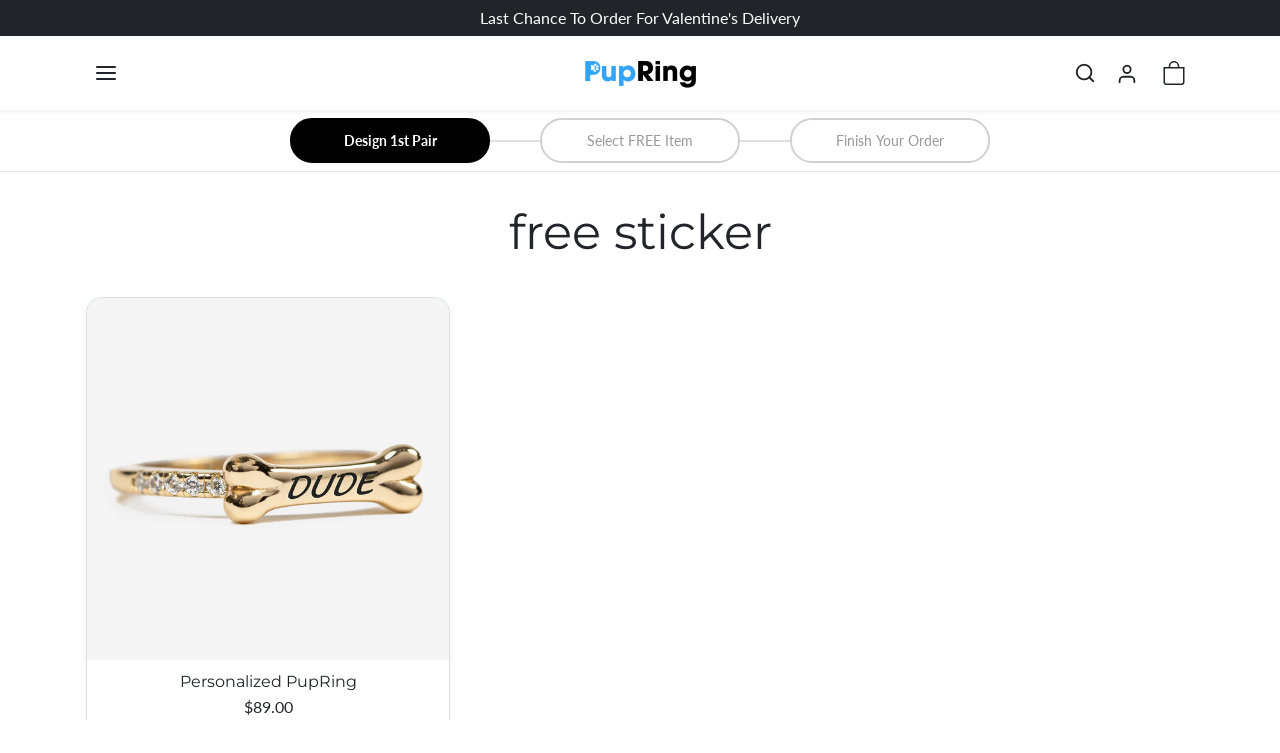

--- FILE ---
content_type: text/html; charset=utf-8
request_url: https://pupring.com/collections/free-sticker
body_size: 35711
content:




  <!doctype html>
  <html
    
    dir="ltr"
    lang="en"
  >
    <head>

      <meta charset="utf-8">
      <meta name="viewport" content="width=device-width,initial-scale=1">
      <meta name="theme-color" content="#00a7ff">

      <link rel="canonical" href="https://pupring.com/collections/free-sticker">
      <link rel="preconnect" href="https://cdn.shopify.com" crossorigin>
      <link rel="preconnect" href="https://fonts.shopifycdn.com" crossorigin><link
          rel="icon"
          type="image/png"
          sizes="16x16"
          href="//pupring.com/cdn/shop/files/2506_FAVICON_1.png?crop=center&height=16&v=1749146482&width=16"
        >
        <link
          rel="icon"
          type="image/png"
          sizes="32x32"
          href="//pupring.com/cdn/shop/files/2506_FAVICON_1.png?crop=center&height=32&v=1749146482&width=32"
        >
        <link
          rel="apple-touch-icon"
          sizes="180x180"
          href="//pupring.com/cdn/shop/files/2506_FAVICON_1.png?crop=center&height=180&v=1749146482&width=180"
        ><title>
        free sticker &ndash; Pup Ring</title>

      

      
  
<meta property="og:site_name" content="Pup Ring">
<meta property="og:url" content="https://pupring.com/collections/free-sticker">
<meta property="og:title" content="free sticker">
<meta property="og:type" content="product.group">
<meta property="og:description" content="Need The Perfect Gift? The Personalized Dog Bone Ring™ Is The Best Gift For Any Occasion. Customize Your Very Own Dog Bone Ring However You Would like! Our Personalized Dog Bone Ring™ Comes In Two Unique Styles, Stainless Steel &amp; Sterling Silver. If You Or Your Partner Loves Your Dog, This Is The Gift For You!"><meta name="twitter:card" content="summary_large_image">
<meta name="twitter:title" content="free sticker">
<meta name="twitter:description" content="Need The Perfect Gift? The Personalized Dog Bone Ring™ Is The Best Gift For Any Occasion. Customize Your Very Own Dog Bone Ring However You Would like! Our Personalized Dog Bone Ring™ Comes In Two Unique Styles, Stainless Steel &amp; Sterling Silver. If You Or Your Partner Loves Your Dog, This Is The Gift For You!">
      



  
  
  

  <script type="application/ld+json">
    {    "@context": "https://schema.org",    "@type": "BreadcrumbList",    "itemListElement": [      {        "@type": "ListItem",        "position": 1,        "name": "Home",        "item": "https://pupring.com"      }                  ,{        "@type": "ListItem",        "position": 2,        "name": "free sticker",        "item": "https://pupring.com/collections/free-sticker"      }    ]  }  
  </script>



      <script>window.performance && window.performance.mark && window.performance.mark('shopify.content_for_header.start');</script><meta name="facebook-domain-verification" content="12zagfbhrhvib0t5gezwg990skmr3i">
<meta id="shopify-digital-wallet" name="shopify-digital-wallet" content="/36998545539/digital_wallets/dialog">
<meta name="shopify-checkout-api-token" content="fac0a73e62d3b1893f35785f11a32cfe">
<meta id="in-context-paypal-metadata" data-shop-id="36998545539" data-venmo-supported="false" data-environment="production" data-locale="en_US" data-paypal-v4="true" data-currency="USD">
<link rel="alternate" type="application/atom+xml" title="Feed" href="/collections/free-sticker.atom" />
<link rel="alternate" hreflang="x-default" href="https://pupring.com/collections/free-sticker">
<link rel="alternate" hreflang="en" href="https://pupring.com/collections/free-sticker">
<link rel="alternate" hreflang="es" href="https://pupring.com/es/collections/free-sticker">
<link rel="alternate" hreflang="fr" href="https://pupring.com/fr/collections/free-sticker">
<link rel="alternate" hreflang="de" href="https://pupring.com/de/collections/free-sticker">
<link rel="alternate" type="application/json+oembed" href="https://pupring.com/collections/free-sticker.oembed">
<script async="async" src="/checkouts/internal/preloads.js?locale=en-US"></script>
<link rel="preconnect" href="https://shop.app" crossorigin="anonymous">
<script async="async" src="https://shop.app/checkouts/internal/preloads.js?locale=en-US&shop_id=36998545539" crossorigin="anonymous"></script>
<script id="apple-pay-shop-capabilities" type="application/json">{"shopId":36998545539,"countryCode":"US","currencyCode":"USD","merchantCapabilities":["supports3DS"],"merchantId":"gid:\/\/shopify\/Shop\/36998545539","merchantName":"Pup Ring","requiredBillingContactFields":["postalAddress","email"],"requiredShippingContactFields":["postalAddress","email"],"shippingType":"shipping","supportedNetworks":["visa","masterCard","amex","discover","elo","jcb"],"total":{"type":"pending","label":"Pup Ring","amount":"1.00"},"shopifyPaymentsEnabled":true,"supportsSubscriptions":true}</script>
<script id="shopify-features" type="application/json">{"accessToken":"fac0a73e62d3b1893f35785f11a32cfe","betas":["rich-media-storefront-analytics"],"domain":"pupring.com","predictiveSearch":true,"shopId":36998545539,"locale":"en"}</script>
<script>var Shopify = Shopify || {};
Shopify.shop = "ringstore12.myshopify.com";
Shopify.locale = "en";
Shopify.currency = {"active":"USD","rate":"1.0"};
Shopify.country = "US";
Shopify.theme = {"name":"PupRing-Website\/v2-main","id":153230213251,"schema_name":"ecomify","schema_version":"3.4.2","theme_store_id":null,"role":"main"};
Shopify.theme.handle = "null";
Shopify.theme.style = {"id":null,"handle":null};
Shopify.cdnHost = "pupring.com/cdn";
Shopify.routes = Shopify.routes || {};
Shopify.routes.root = "/";</script>
<script type="module">!function(o){(o.Shopify=o.Shopify||{}).modules=!0}(window);</script>
<script>!function(o){function n(){var o=[];function n(){o.push(Array.prototype.slice.apply(arguments))}return n.q=o,n}var t=o.Shopify=o.Shopify||{};t.loadFeatures=n(),t.autoloadFeatures=n()}(window);</script>
<script>
  window.ShopifyPay = window.ShopifyPay || {};
  window.ShopifyPay.apiHost = "shop.app\/pay";
  window.ShopifyPay.redirectState = null;
</script>
<script id="shop-js-analytics" type="application/json">{"pageType":"collection"}</script>
<script defer="defer" async type="module" src="//pupring.com/cdn/shopifycloud/shop-js/modules/v2/client.init-shop-cart-sync_C5BV16lS.en.esm.js"></script>
<script defer="defer" async type="module" src="//pupring.com/cdn/shopifycloud/shop-js/modules/v2/chunk.common_CygWptCX.esm.js"></script>
<script type="module">
  await import("//pupring.com/cdn/shopifycloud/shop-js/modules/v2/client.init-shop-cart-sync_C5BV16lS.en.esm.js");
await import("//pupring.com/cdn/shopifycloud/shop-js/modules/v2/chunk.common_CygWptCX.esm.js");

  window.Shopify.SignInWithShop?.initShopCartSync?.({"fedCMEnabled":true,"windoidEnabled":true});

</script>
<script>
  window.Shopify = window.Shopify || {};
  if (!window.Shopify.featureAssets) window.Shopify.featureAssets = {};
  window.Shopify.featureAssets['shop-js'] = {"shop-cart-sync":["modules/v2/client.shop-cart-sync_ZFArdW7E.en.esm.js","modules/v2/chunk.common_CygWptCX.esm.js"],"init-fed-cm":["modules/v2/client.init-fed-cm_CmiC4vf6.en.esm.js","modules/v2/chunk.common_CygWptCX.esm.js"],"shop-button":["modules/v2/client.shop-button_tlx5R9nI.en.esm.js","modules/v2/chunk.common_CygWptCX.esm.js"],"shop-cash-offers":["modules/v2/client.shop-cash-offers_DOA2yAJr.en.esm.js","modules/v2/chunk.common_CygWptCX.esm.js","modules/v2/chunk.modal_D71HUcav.esm.js"],"init-windoid":["modules/v2/client.init-windoid_sURxWdc1.en.esm.js","modules/v2/chunk.common_CygWptCX.esm.js"],"shop-toast-manager":["modules/v2/client.shop-toast-manager_ClPi3nE9.en.esm.js","modules/v2/chunk.common_CygWptCX.esm.js"],"init-shop-email-lookup-coordinator":["modules/v2/client.init-shop-email-lookup-coordinator_B8hsDcYM.en.esm.js","modules/v2/chunk.common_CygWptCX.esm.js"],"init-shop-cart-sync":["modules/v2/client.init-shop-cart-sync_C5BV16lS.en.esm.js","modules/v2/chunk.common_CygWptCX.esm.js"],"avatar":["modules/v2/client.avatar_BTnouDA3.en.esm.js"],"pay-button":["modules/v2/client.pay-button_FdsNuTd3.en.esm.js","modules/v2/chunk.common_CygWptCX.esm.js"],"init-customer-accounts":["modules/v2/client.init-customer-accounts_DxDtT_ad.en.esm.js","modules/v2/client.shop-login-button_C5VAVYt1.en.esm.js","modules/v2/chunk.common_CygWptCX.esm.js","modules/v2/chunk.modal_D71HUcav.esm.js"],"init-shop-for-new-customer-accounts":["modules/v2/client.init-shop-for-new-customer-accounts_ChsxoAhi.en.esm.js","modules/v2/client.shop-login-button_C5VAVYt1.en.esm.js","modules/v2/chunk.common_CygWptCX.esm.js","modules/v2/chunk.modal_D71HUcav.esm.js"],"shop-login-button":["modules/v2/client.shop-login-button_C5VAVYt1.en.esm.js","modules/v2/chunk.common_CygWptCX.esm.js","modules/v2/chunk.modal_D71HUcav.esm.js"],"init-customer-accounts-sign-up":["modules/v2/client.init-customer-accounts-sign-up_CPSyQ0Tj.en.esm.js","modules/v2/client.shop-login-button_C5VAVYt1.en.esm.js","modules/v2/chunk.common_CygWptCX.esm.js","modules/v2/chunk.modal_D71HUcav.esm.js"],"shop-follow-button":["modules/v2/client.shop-follow-button_Cva4Ekp9.en.esm.js","modules/v2/chunk.common_CygWptCX.esm.js","modules/v2/chunk.modal_D71HUcav.esm.js"],"checkout-modal":["modules/v2/client.checkout-modal_BPM8l0SH.en.esm.js","modules/v2/chunk.common_CygWptCX.esm.js","modules/v2/chunk.modal_D71HUcav.esm.js"],"lead-capture":["modules/v2/client.lead-capture_Bi8yE_yS.en.esm.js","modules/v2/chunk.common_CygWptCX.esm.js","modules/v2/chunk.modal_D71HUcav.esm.js"],"shop-login":["modules/v2/client.shop-login_D6lNrXab.en.esm.js","modules/v2/chunk.common_CygWptCX.esm.js","modules/v2/chunk.modal_D71HUcav.esm.js"],"payment-terms":["modules/v2/client.payment-terms_CZxnsJam.en.esm.js","modules/v2/chunk.common_CygWptCX.esm.js","modules/v2/chunk.modal_D71HUcav.esm.js"]};
</script>
<script>(function() {
  var isLoaded = false;
  function asyncLoad() {
    if (isLoaded) return;
    isLoaded = true;
    var urls = ["https:\/\/cdn.shopify.com\/s\/files\/1\/0369\/9854\/5539\/t\/25\/assets\/affirmShopify.js?v=1626233708\u0026shop=ringstore12.myshopify.com","https:\/\/assets.getuploadkit.com\/assets\/uploadkit-client.js?shop=ringstore12.myshopify.com","https:\/\/intg.snapchat.com\/shopify\/shopify-scevent-init.js?id=d3d3094b-21f5-44c2-b6e4-7de1fae66a67\u0026shop=ringstore12.myshopify.com","\/\/cdn.shopify.com\/proxy\/5ccbacb67b2fe36deb58371117fc51d16a9e5a64ea4208e22793d89ffd109670\/api.goaffpro.com\/loader.js?shop=ringstore12.myshopify.com\u0026sp-cache-control=cHVibGljLCBtYXgtYWdlPTkwMA","https:\/\/cdn.richpanel.com\/js\/richpanel_shopify_script.js?appClientId=pupring1451\u0026tenantId=pupring145\u0026shop=ringstore12.myshopify.com\u0026shop=ringstore12.myshopify.com","https:\/\/widgets.juniphq.com\/v1\/junip_shopify.js?shop=ringstore12.myshopify.com","https:\/\/sdk.postscript.io\/sdk-script-loader.bundle.js?shopId=280467\u0026shop=ringstore12.myshopify.com","https:\/\/sdk.postscript.io\/sdk-script-loader.bundle.js?shopId=280467\u0026shop=ringstore12.myshopify.com"];
    for (var i = 0; i < urls.length; i++) {
      var s = document.createElement('script');
      s.type = 'text/javascript';
      s.async = true;
      s.src = urls[i];
      var x = document.getElementsByTagName('script')[0];
      x.parentNode.insertBefore(s, x);
    }
  };
  if(window.attachEvent) {
    window.attachEvent('onload', asyncLoad);
  } else {
    window.addEventListener('load', asyncLoad, false);
  }
})();</script>
<script id="__st">var __st={"a":36998545539,"offset":-18000,"reqid":"f0515989-7677-4da6-98f6-4660e62d6f45-1768710098","pageurl":"pupring.com\/collections\/free-sticker","u":"4eb706b0d870","p":"collection","rtyp":"collection","rid":405605220483};</script>
<script>window.ShopifyPaypalV4VisibilityTracking = true;</script>
<script id="captcha-bootstrap">!function(){'use strict';const t='contact',e='account',n='new_comment',o=[[t,t],['blogs',n],['comments',n],[t,'customer']],c=[[e,'customer_login'],[e,'guest_login'],[e,'recover_customer_password'],[e,'create_customer']],r=t=>t.map((([t,e])=>`form[action*='/${t}']:not([data-nocaptcha='true']) input[name='form_type'][value='${e}']`)).join(','),a=t=>()=>t?[...document.querySelectorAll(t)].map((t=>t.form)):[];function s(){const t=[...o],e=r(t);return a(e)}const i='password',u='form_key',d=['recaptcha-v3-token','g-recaptcha-response','h-captcha-response',i],f=()=>{try{return window.sessionStorage}catch{return}},m='__shopify_v',_=t=>t.elements[u];function p(t,e,n=!1){try{const o=window.sessionStorage,c=JSON.parse(o.getItem(e)),{data:r}=function(t){const{data:e,action:n}=t;return t[m]||n?{data:e,action:n}:{data:t,action:n}}(c);for(const[e,n]of Object.entries(r))t.elements[e]&&(t.elements[e].value=n);n&&o.removeItem(e)}catch(o){console.error('form repopulation failed',{error:o})}}const l='form_type',E='cptcha';function T(t){t.dataset[E]=!0}const w=window,h=w.document,L='Shopify',v='ce_forms',y='captcha';let A=!1;((t,e)=>{const n=(g='f06e6c50-85a8-45c8-87d0-21a2b65856fe',I='https://cdn.shopify.com/shopifycloud/storefront-forms-hcaptcha/ce_storefront_forms_captcha_hcaptcha.v1.5.2.iife.js',D={infoText:'Protected by hCaptcha',privacyText:'Privacy',termsText:'Terms'},(t,e,n)=>{const o=w[L][v],c=o.bindForm;if(c)return c(t,g,e,D).then(n);var r;o.q.push([[t,g,e,D],n]),r=I,A||(h.body.append(Object.assign(h.createElement('script'),{id:'captcha-provider',async:!0,src:r})),A=!0)});var g,I,D;w[L]=w[L]||{},w[L][v]=w[L][v]||{},w[L][v].q=[],w[L][y]=w[L][y]||{},w[L][y].protect=function(t,e){n(t,void 0,e),T(t)},Object.freeze(w[L][y]),function(t,e,n,w,h,L){const[v,y,A,g]=function(t,e,n){const i=e?o:[],u=t?c:[],d=[...i,...u],f=r(d),m=r(i),_=r(d.filter((([t,e])=>n.includes(e))));return[a(f),a(m),a(_),s()]}(w,h,L),I=t=>{const e=t.target;return e instanceof HTMLFormElement?e:e&&e.form},D=t=>v().includes(t);t.addEventListener('submit',(t=>{const e=I(t);if(!e)return;const n=D(e)&&!e.dataset.hcaptchaBound&&!e.dataset.recaptchaBound,o=_(e),c=g().includes(e)&&(!o||!o.value);(n||c)&&t.preventDefault(),c&&!n&&(function(t){try{if(!f())return;!function(t){const e=f();if(!e)return;const n=_(t);if(!n)return;const o=n.value;o&&e.removeItem(o)}(t);const e=Array.from(Array(32),(()=>Math.random().toString(36)[2])).join('');!function(t,e){_(t)||t.append(Object.assign(document.createElement('input'),{type:'hidden',name:u})),t.elements[u].value=e}(t,e),function(t,e){const n=f();if(!n)return;const o=[...t.querySelectorAll(`input[type='${i}']`)].map((({name:t})=>t)),c=[...d,...o],r={};for(const[a,s]of new FormData(t).entries())c.includes(a)||(r[a]=s);n.setItem(e,JSON.stringify({[m]:1,action:t.action,data:r}))}(t,e)}catch(e){console.error('failed to persist form',e)}}(e),e.submit())}));const S=(t,e)=>{t&&!t.dataset[E]&&(n(t,e.some((e=>e===t))),T(t))};for(const o of['focusin','change'])t.addEventListener(o,(t=>{const e=I(t);D(e)&&S(e,y())}));const B=e.get('form_key'),M=e.get(l),P=B&&M;t.addEventListener('DOMContentLoaded',(()=>{const t=y();if(P)for(const e of t)e.elements[l].value===M&&p(e,B);[...new Set([...A(),...v().filter((t=>'true'===t.dataset.shopifyCaptcha))])].forEach((e=>S(e,t)))}))}(h,new URLSearchParams(w.location.search),n,t,e,['guest_login'])})(!0,!0)}();</script>
<script integrity="sha256-4kQ18oKyAcykRKYeNunJcIwy7WH5gtpwJnB7kiuLZ1E=" data-source-attribution="shopify.loadfeatures" defer="defer" src="//pupring.com/cdn/shopifycloud/storefront/assets/storefront/load_feature-a0a9edcb.js" crossorigin="anonymous"></script>
<script crossorigin="anonymous" defer="defer" src="//pupring.com/cdn/shopifycloud/storefront/assets/shopify_pay/storefront-65b4c6d7.js?v=20250812"></script>
<script data-source-attribution="shopify.dynamic_checkout.dynamic.init">var Shopify=Shopify||{};Shopify.PaymentButton=Shopify.PaymentButton||{isStorefrontPortableWallets:!0,init:function(){window.Shopify.PaymentButton.init=function(){};var t=document.createElement("script");t.src="https://pupring.com/cdn/shopifycloud/portable-wallets/latest/portable-wallets.en.js",t.type="module",document.head.appendChild(t)}};
</script>
<script data-source-attribution="shopify.dynamic_checkout.buyer_consent">
  function portableWalletsHideBuyerConsent(e){var t=document.getElementById("shopify-buyer-consent"),n=document.getElementById("shopify-subscription-policy-button");t&&n&&(t.classList.add("hidden"),t.setAttribute("aria-hidden","true"),n.removeEventListener("click",e))}function portableWalletsShowBuyerConsent(e){var t=document.getElementById("shopify-buyer-consent"),n=document.getElementById("shopify-subscription-policy-button");t&&n&&(t.classList.remove("hidden"),t.removeAttribute("aria-hidden"),n.addEventListener("click",e))}window.Shopify?.PaymentButton&&(window.Shopify.PaymentButton.hideBuyerConsent=portableWalletsHideBuyerConsent,window.Shopify.PaymentButton.showBuyerConsent=portableWalletsShowBuyerConsent);
</script>
<script data-source-attribution="shopify.dynamic_checkout.cart.bootstrap">document.addEventListener("DOMContentLoaded",(function(){function t(){return document.querySelector("shopify-accelerated-checkout-cart, shopify-accelerated-checkout")}if(t())Shopify.PaymentButton.init();else{new MutationObserver((function(e,n){t()&&(Shopify.PaymentButton.init(),n.disconnect())})).observe(document.body,{childList:!0,subtree:!0})}}));
</script>
<link id="shopify-accelerated-checkout-styles" rel="stylesheet" media="screen" href="https://pupring.com/cdn/shopifycloud/portable-wallets/latest/accelerated-checkout-backwards-compat.css" crossorigin="anonymous">
<style id="shopify-accelerated-checkout-cart">
        #shopify-buyer-consent {
  margin-top: 1em;
  display: inline-block;
  width: 100%;
}

#shopify-buyer-consent.hidden {
  display: none;
}

#shopify-subscription-policy-button {
  background: none;
  border: none;
  padding: 0;
  text-decoration: underline;
  font-size: inherit;
  cursor: pointer;
}

#shopify-subscription-policy-button::before {
  box-shadow: none;
}

      </style>

<script>window.performance && window.performance.mark && window.performance.mark('shopify.content_for_header.end');</script>

      
        <link href="//pupring.com/cdn/shop/t/100/assets/vendor-bootstrap.min.css?v=74107060117774933521763564980" rel="stylesheet">
      

      <style>
        :root {
            
                --bs-border-color: var(--bs-light-darken-10);
            
        }
        
      </style>

      <link href="//pupring.com/cdn/shop/t/100/assets/vendor-splide.min.css?v=44329677166622589231763489156" rel="stylesheet" media="print" onload="this.media='all'">
      <link href="//pupring.com/cdn/shop/t/100/assets/vendor-animate.min.css?v=67346527060830241621763564979" rel="stylesheet" media="print" onload="this.media='all'">
      <link href="//pupring.com/cdn/shop/t/100/assets/variables.css?v=80198216081125213681763564997" rel="stylesheet">
      <link href="//pupring.com/cdn/shop/t/100/assets/base.css?v=19782969420255867951763564982" rel="stylesheet">
      <link href="//pupring.com/cdn/shop/t/100/assets/general.css?v=136586667118602744171763564980" rel="stylesheet">
      <link href="//pupring.com/cdn/shop/t/100/assets/sections.css?v=148083557068720621271763564981" rel="stylesheet">
      <link href="//pupring.com/cdn/shop/t/100/assets/collection.css?v=107201872881459323141763564980" rel="stylesheet">
      <link href="//pupring.com/cdn/shop/t/100/assets/product.css?v=68173051052393967541763564979" rel="stylesheet">
      <link href="//pupring.com/cdn/shop/t/100/assets/cart.css?v=106038440904815657431763665575" rel="stylesheet">
      <link href="//pupring.com/cdn/shop/t/100/assets/animate.min.css?v=15431668108288961671763564980" rel="stylesheet">
      <link href="//pupring.com/cdn/shop/t/100/assets/custom-core.css?v=148837423094732281691765905278" rel="stylesheet">
      <link href="//pupring.com/cdn/shop/t/100/assets/custom-blocks.css?v=89915559261809843791765905277" rel="stylesheet">
      <link href="//pupring.com/cdn/shop/t/100/assets/custom-inputs.css?v=44996555106355977111765905279" rel="stylesheet">

      

      <!-- Material Icons for offer message blocks -->
      <link href="https://fonts.googleapis.com/icon?family=Material+Icons" rel="stylesheet">

      <!-- Additional Custom Fonts -->
      <link href="https://fonts.googleapis.com/icon?family=Material+Icons+Round" rel="stylesheet">
      <link rel="stylesheet" href="https://maxcdn.bootstrapcdn.com/font-awesome/4.7.0/css/font-awesome.min.css">

      <!-- Engraving Font for PetName Preview -->
      <style>
        @font-face {
          font-family: "FredokaOne-Regular";
          src: url(//pupring.com/cdn/shop/t/100/assets/fredokaone-regular.ttf?v=84912696416677750061763486598);
        }
      </style>

      <script>
        Shopify.money_format = '<span class=money>${{amount}}</span>'
        window.theme = {
            product: {
                addToCart: 'Add To Cart',
                addedToCart: '✓ Added to cart',
                soldOut: 'Sold out',
                unavailable: 'Unavailable',
                priceRegular: 'Regular price',
                priceFrom: '',
                priceSale: 'Sale price',
                save: 'Save',
            },
            settings: {
                product_card_show_sale_badge: true
            }
        }
        
        
      </script>

      <!-- Hotjar Tracking Code for www.pupring.com -->
      <script>
        (function (h, o, t, j, a, r) {
          h.hj =
            h.hj ||
            function () {
              (h.hj.q = h.hj.q || []).push(arguments);
            };
          h._hjSettings = { hjid: 1745315, hjsv: 6 };
          a = o.getElementsByTagName('head')[0];
          r = o.createElement('script');
          r.async = 1;
          r.src = t + h._hjSettings.hjid + j + h._hjSettings.hjsv;
          a.appendChild(r);
        })(window, document, 'https://static.hotjar.com/c/hotjar-', '.js?sv=');
      </script>

      
        <link
          href="//pupring.com/cdn/shop/t/100/assets/vendor-nouislider.min.css?v=37059483690359527951763489157"
          rel="stylesheet"
          media="print"
          onload="this.media='all'"
        >
        <script src="//pupring.com/cdn/shop/t/100/assets/vendor-nouislider.min.js?v=52247572922176386261763489154" defer></script>
      

      

      <script src="//pupring.com/cdn/shopifycloud/storefront/assets/themes_support/shopify_common-5f594365.js" defer></script>
      <script src="//pupring.com/cdn/shop/t/100/assets/vendor-bootstrap.bundle.min.js?v=129004778862009723121763564980" defer></script>
      <script src="//pupring.com/cdn/shop/t/100/assets/vendor-splide.min.js?v=118763058822275711751763564980" defer></script>
      <script src="//pupring.com/cdn/shop/t/100/assets/base.js?v=22034789986295535601763564982" defer></script>
      <script src="//pupring.com/cdn/shop/t/100/assets/general.js?v=73352655956215668741763564980" defer></script>
      <script src="//pupring.com/cdn/shop/t/100/assets/search.js?v=75073317138975002981763564980" defer></script>
      <script src="//pupring.com/cdn/shop/t/100/assets/sections.js?v=49323824557548002141763564981" defer></script>
      <script src="//pupring.com/cdn/shop/t/100/assets/collection.js?v=55330197006418964911763564981" defer></script>
      <script src="//pupring.com/cdn/shop/t/100/assets/product.js?v=64929106028971026401765829217" defer></script>
      <script src="//pupring.com/cdn/shop/t/100/assets/cart.js?v=79968428079130688941765906480" defer></script>
      <script src="//pupring.com/cdn/shop/t/100/assets/custom-countdown.js?v=136674143431081565441765905278" defer></script>
      <script src="//pupring.com/cdn/shop/t/100/assets/custom-cart.js?v=119283800965026311841765905277" defer></script>
      <script src="//pupring.com/cdn/shop/t/100/assets/custom-upsells.js?v=63991733176636747271765906481" defer></script>
      <script src="//pupring.com/cdn/shop/t/100/assets/custom-modals.js?v=108291786517953316581765905279" defer></script>
      <script src="//pupring.com/cdn/shop/t/100/assets/custom-bogo.js?v=83362257604941071061765905277" defer></script>
      <script src="//pupring.com/cdn/shop/t/100/assets/custom-products.js?v=71250385178104801581765905280" defer></script>
      <script src="//pupring.com/cdn/shop/t/100/assets/custom-photo-upload.js?v=23775551010630408721765905279" defer></script>

      

      <script src="https://js.afterpay.com/afterpay-1.x.js" async></script>
    <!--Gem_Page_Header_Script-->
    


<!--End_Gem_Page_Header_Script-->
<!-- BEGIN app block: shopify://apps/stape-conversion-tracking/blocks/gtm/7e13c847-7971-409d-8fe0-29ec14d5f048 --><script>
  window.lsData = {};
  window.dataLayer = window.dataLayer || [];
  window.addEventListener("message", (event) => {
    if (event.data?.event) {
      window.dataLayer.push(event.data);
    }
  });
  window.dataShopStape = {
    shop: "pupring.com",
    shopId: "36998545539",
  }
</script>

<!-- END app block --><!-- BEGIN app block: shopify://apps/triplewhale/blocks/triple_pixel_snippet/483d496b-3f1a-4609-aea7-8eee3b6b7a2a --><link rel='preconnect dns-prefetch' href='https://api.config-security.com/' crossorigin />
<link rel='preconnect dns-prefetch' href='https://conf.config-security.com/' crossorigin />
<script>
/* >> TriplePixel :: start*/
window.TriplePixelData={TripleName:"ringstore12.myshopify.com",ver:"2.16",plat:"SHOPIFY",isHeadless:false,src:'SHOPIFY_EXT',product:{id:"",name:``,price:"",variant:""},search:"",collection:"405605220483",cart:"",template:"collection",curr:"USD" || "USD"},function(W,H,A,L,E,_,B,N){function O(U,T,P,H,R){void 0===R&&(R=!1),H=new XMLHttpRequest,P?(H.open("POST",U,!0),H.setRequestHeader("Content-Type","text/plain")):H.open("GET",U,!0),H.send(JSON.stringify(P||{})),H.onreadystatechange=function(){4===H.readyState&&200===H.status?(R=H.responseText,U.includes("/first")?eval(R):P||(N[B]=R)):(299<H.status||H.status<200)&&T&&!R&&(R=!0,O(U,T-1,P))}}if(N=window,!N[H+"sn"]){N[H+"sn"]=1,L=function(){return Date.now().toString(36)+"_"+Math.random().toString(36)};try{A.setItem(H,1+(0|A.getItem(H)||0)),(E=JSON.parse(A.getItem(H+"U")||"[]")).push({u:location.href,r:document.referrer,t:Date.now(),id:L()}),A.setItem(H+"U",JSON.stringify(E))}catch(e){}var i,m,p;A.getItem('"!nC`')||(_=A,A=N,A[H]||(E=A[H]=function(t,e,i){return void 0===i&&(i=[]),"State"==t?E.s:(W=L(),(E._q=E._q||[]).push([W,t,e].concat(i)),W)},E.s="Installed",E._q=[],E.ch=W,B="configSecurityConfModel",N[B]=1,O("https://conf.config-security.com/model",5),i=L(),m=A[atob("c2NyZWVu")],_.setItem("di_pmt_wt",i),p={id:i,action:"profile",avatar:_.getItem("auth-security_rand_salt_"),time:m[atob("d2lkdGg=")]+":"+m[atob("aGVpZ2h0")],host:A.TriplePixelData.TripleName,plat:A.TriplePixelData.plat,url:window.location.href.slice(0,500),ref:document.referrer,ver:A.TriplePixelData.ver},O("https://api.config-security.com/event",5,p),O("https://api.config-security.com/first?host=".concat(p.host,"&plat=").concat(p.plat),5)))}}("","TriplePixel",localStorage);
/* << TriplePixel :: end*/
</script>



<!-- END app block --><!-- BEGIN app block: shopify://apps/klaviyo-email-marketing-sms/blocks/klaviyo-onsite-embed/2632fe16-c075-4321-a88b-50b567f42507 -->












  <script async src="https://static.klaviyo.com/onsite/js/HguKsn/klaviyo.js?company_id=HguKsn"></script>
  <script>!function(){if(!window.klaviyo){window._klOnsite=window._klOnsite||[];try{window.klaviyo=new Proxy({},{get:function(n,i){return"push"===i?function(){var n;(n=window._klOnsite).push.apply(n,arguments)}:function(){for(var n=arguments.length,o=new Array(n),w=0;w<n;w++)o[w]=arguments[w];var t="function"==typeof o[o.length-1]?o.pop():void 0,e=new Promise((function(n){window._klOnsite.push([i].concat(o,[function(i){t&&t(i),n(i)}]))}));return e}}})}catch(n){window.klaviyo=window.klaviyo||[],window.klaviyo.push=function(){var n;(n=window._klOnsite).push.apply(n,arguments)}}}}();</script>

  




  <script>
    window.klaviyoReviewsProductDesignMode = false
  </script>







<!-- END app block --><!-- BEGIN app block: shopify://apps/gempages-builder/blocks/embed-gp-script-head/20b379d4-1b20-474c-a6ca-665c331919f3 -->











  <script>

    window.addEventListener('DOMContentLoaded', function() {
      let elements = document.querySelectorAll("gp-product-button[gp-data*='continue-shopping'] button.gp-button-atc");
      for(let i = 0; i < elements.length; i++) {
          elements[i].onclick = function () {   

            setTimeout(() =>{
                   document.dispatchEvent(new CustomEvent('ajaxProduct:added', {

                  }));
              }, 2000)

          }
      }
    });
  </script>

<style>
#p-price-undefined > div,
[id*="p-price-"] > div{
  display: flex!important;
}
</style>


<!-- END app block --><script src="https://cdn.shopify.com/extensions/019b8ed3-90b4-7b95-8e01-aa6b35f1be2e/stape-remix-29/assets/widget.js" type="text/javascript" defer="defer"></script>
<link href="https://monorail-edge.shopifysvc.com" rel="dns-prefetch">
<script>(function(){if ("sendBeacon" in navigator && "performance" in window) {try {var session_token_from_headers = performance.getEntriesByType('navigation')[0].serverTiming.find(x => x.name == '_s').description;} catch {var session_token_from_headers = undefined;}var session_cookie_matches = document.cookie.match(/_shopify_s=([^;]*)/);var session_token_from_cookie = session_cookie_matches && session_cookie_matches.length === 2 ? session_cookie_matches[1] : "";var session_token = session_token_from_headers || session_token_from_cookie || "";function handle_abandonment_event(e) {var entries = performance.getEntries().filter(function(entry) {return /monorail-edge.shopifysvc.com/.test(entry.name);});if (!window.abandonment_tracked && entries.length === 0) {window.abandonment_tracked = true;var currentMs = Date.now();var navigation_start = performance.timing.navigationStart;var payload = {shop_id: 36998545539,url: window.location.href,navigation_start,duration: currentMs - navigation_start,session_token,page_type: "collection"};window.navigator.sendBeacon("https://monorail-edge.shopifysvc.com/v1/produce", JSON.stringify({schema_id: "online_store_buyer_site_abandonment/1.1",payload: payload,metadata: {event_created_at_ms: currentMs,event_sent_at_ms: currentMs}}));}}window.addEventListener('pagehide', handle_abandonment_event);}}());</script>
<script id="web-pixels-manager-setup">(function e(e,d,r,n,o){if(void 0===o&&(o={}),!Boolean(null===(a=null===(i=window.Shopify)||void 0===i?void 0:i.analytics)||void 0===a?void 0:a.replayQueue)){var i,a;window.Shopify=window.Shopify||{};var t=window.Shopify;t.analytics=t.analytics||{};var s=t.analytics;s.replayQueue=[],s.publish=function(e,d,r){return s.replayQueue.push([e,d,r]),!0};try{self.performance.mark("wpm:start")}catch(e){}var l=function(){var e={modern:/Edge?\/(1{2}[4-9]|1[2-9]\d|[2-9]\d{2}|\d{4,})\.\d+(\.\d+|)|Firefox\/(1{2}[4-9]|1[2-9]\d|[2-9]\d{2}|\d{4,})\.\d+(\.\d+|)|Chrom(ium|e)\/(9{2}|\d{3,})\.\d+(\.\d+|)|(Maci|X1{2}).+ Version\/(15\.\d+|(1[6-9]|[2-9]\d|\d{3,})\.\d+)([,.]\d+|)( \(\w+\)|)( Mobile\/\w+|) Safari\/|Chrome.+OPR\/(9{2}|\d{3,})\.\d+\.\d+|(CPU[ +]OS|iPhone[ +]OS|CPU[ +]iPhone|CPU IPhone OS|CPU iPad OS)[ +]+(15[._]\d+|(1[6-9]|[2-9]\d|\d{3,})[._]\d+)([._]\d+|)|Android:?[ /-](13[3-9]|1[4-9]\d|[2-9]\d{2}|\d{4,})(\.\d+|)(\.\d+|)|Android.+Firefox\/(13[5-9]|1[4-9]\d|[2-9]\d{2}|\d{4,})\.\d+(\.\d+|)|Android.+Chrom(ium|e)\/(13[3-9]|1[4-9]\d|[2-9]\d{2}|\d{4,})\.\d+(\.\d+|)|SamsungBrowser\/([2-9]\d|\d{3,})\.\d+/,legacy:/Edge?\/(1[6-9]|[2-9]\d|\d{3,})\.\d+(\.\d+|)|Firefox\/(5[4-9]|[6-9]\d|\d{3,})\.\d+(\.\d+|)|Chrom(ium|e)\/(5[1-9]|[6-9]\d|\d{3,})\.\d+(\.\d+|)([\d.]+$|.*Safari\/(?![\d.]+ Edge\/[\d.]+$))|(Maci|X1{2}).+ Version\/(10\.\d+|(1[1-9]|[2-9]\d|\d{3,})\.\d+)([,.]\d+|)( \(\w+\)|)( Mobile\/\w+|) Safari\/|Chrome.+OPR\/(3[89]|[4-9]\d|\d{3,})\.\d+\.\d+|(CPU[ +]OS|iPhone[ +]OS|CPU[ +]iPhone|CPU IPhone OS|CPU iPad OS)[ +]+(10[._]\d+|(1[1-9]|[2-9]\d|\d{3,})[._]\d+)([._]\d+|)|Android:?[ /-](13[3-9]|1[4-9]\d|[2-9]\d{2}|\d{4,})(\.\d+|)(\.\d+|)|Mobile Safari.+OPR\/([89]\d|\d{3,})\.\d+\.\d+|Android.+Firefox\/(13[5-9]|1[4-9]\d|[2-9]\d{2}|\d{4,})\.\d+(\.\d+|)|Android.+Chrom(ium|e)\/(13[3-9]|1[4-9]\d|[2-9]\d{2}|\d{4,})\.\d+(\.\d+|)|Android.+(UC? ?Browser|UCWEB|U3)[ /]?(15\.([5-9]|\d{2,})|(1[6-9]|[2-9]\d|\d{3,})\.\d+)\.\d+|SamsungBrowser\/(5\.\d+|([6-9]|\d{2,})\.\d+)|Android.+MQ{2}Browser\/(14(\.(9|\d{2,})|)|(1[5-9]|[2-9]\d|\d{3,})(\.\d+|))(\.\d+|)|K[Aa][Ii]OS\/(3\.\d+|([4-9]|\d{2,})\.\d+)(\.\d+|)/},d=e.modern,r=e.legacy,n=navigator.userAgent;return n.match(d)?"modern":n.match(r)?"legacy":"unknown"}(),u="modern"===l?"modern":"legacy",c=(null!=n?n:{modern:"",legacy:""})[u],f=function(e){return[e.baseUrl,"/wpm","/b",e.hashVersion,"modern"===e.buildTarget?"m":"l",".js"].join("")}({baseUrl:d,hashVersion:r,buildTarget:u}),m=function(e){var d=e.version,r=e.bundleTarget,n=e.surface,o=e.pageUrl,i=e.monorailEndpoint;return{emit:function(e){var a=e.status,t=e.errorMsg,s=(new Date).getTime(),l=JSON.stringify({metadata:{event_sent_at_ms:s},events:[{schema_id:"web_pixels_manager_load/3.1",payload:{version:d,bundle_target:r,page_url:o,status:a,surface:n,error_msg:t},metadata:{event_created_at_ms:s}}]});if(!i)return console&&console.warn&&console.warn("[Web Pixels Manager] No Monorail endpoint provided, skipping logging."),!1;try{return self.navigator.sendBeacon.bind(self.navigator)(i,l)}catch(e){}var u=new XMLHttpRequest;try{return u.open("POST",i,!0),u.setRequestHeader("Content-Type","text/plain"),u.send(l),!0}catch(e){return console&&console.warn&&console.warn("[Web Pixels Manager] Got an unhandled error while logging to Monorail."),!1}}}}({version:r,bundleTarget:l,surface:e.surface,pageUrl:self.location.href,monorailEndpoint:e.monorailEndpoint});try{o.browserTarget=l,function(e){var d=e.src,r=e.async,n=void 0===r||r,o=e.onload,i=e.onerror,a=e.sri,t=e.scriptDataAttributes,s=void 0===t?{}:t,l=document.createElement("script"),u=document.querySelector("head"),c=document.querySelector("body");if(l.async=n,l.src=d,a&&(l.integrity=a,l.crossOrigin="anonymous"),s)for(var f in s)if(Object.prototype.hasOwnProperty.call(s,f))try{l.dataset[f]=s[f]}catch(e){}if(o&&l.addEventListener("load",o),i&&l.addEventListener("error",i),u)u.appendChild(l);else{if(!c)throw new Error("Did not find a head or body element to append the script");c.appendChild(l)}}({src:f,async:!0,onload:function(){if(!function(){var e,d;return Boolean(null===(d=null===(e=window.Shopify)||void 0===e?void 0:e.analytics)||void 0===d?void 0:d.initialized)}()){var d=window.webPixelsManager.init(e)||void 0;if(d){var r=window.Shopify.analytics;r.replayQueue.forEach((function(e){var r=e[0],n=e[1],o=e[2];d.publishCustomEvent(r,n,o)})),r.replayQueue=[],r.publish=d.publishCustomEvent,r.visitor=d.visitor,r.initialized=!0}}},onerror:function(){return m.emit({status:"failed",errorMsg:"".concat(f," has failed to load")})},sri:function(e){var d=/^sha384-[A-Za-z0-9+/=]+$/;return"string"==typeof e&&d.test(e)}(c)?c:"",scriptDataAttributes:o}),m.emit({status:"loading"})}catch(e){m.emit({status:"failed",errorMsg:(null==e?void 0:e.message)||"Unknown error"})}}})({shopId: 36998545539,storefrontBaseUrl: "https://pupring.com",extensionsBaseUrl: "https://extensions.shopifycdn.com/cdn/shopifycloud/web-pixels-manager",monorailEndpoint: "https://monorail-edge.shopifysvc.com/unstable/produce_batch",surface: "storefront-renderer",enabledBetaFlags: ["2dca8a86"],webPixelsConfigList: [{"id":"1443496067","configuration":"{\"accountID\":\"4b481384-473c-4f2a-891e-175af36028ee\",\"endpoint\":\"https:\/\/m.moast.io\/apps\/moast\/event\"}","eventPayloadVersion":"v1","runtimeContext":"STRICT","scriptVersion":"f0586dad335268df5f6073df999a20f8","type":"APP","apiClientId":108560121857,"privacyPurposes":["ANALYTICS","MARKETING","SALE_OF_DATA"],"dataSharingAdjustments":{"protectedCustomerApprovalScopes":["read_customer_address","read_customer_email","read_customer_name","read_customer_personal_data","read_customer_phone"]}},{"id":"1371373699","configuration":"{\"shopId\":\"ringstore12.myshopify.com\"}","eventPayloadVersion":"v1","runtimeContext":"STRICT","scriptVersion":"31536d5a2ef62c1887054e49fd58dba0","type":"APP","apiClientId":4845829,"privacyPurposes":["ANALYTICS"],"dataSharingAdjustments":{"protectedCustomerApprovalScopes":["read_customer_email","read_customer_personal_data","read_customer_phone"]}},{"id":"1305411715","configuration":"{\"accountID\":\"HguKsn\",\"webPixelConfig\":\"eyJlbmFibGVBZGRlZFRvQ2FydEV2ZW50cyI6IHRydWV9\"}","eventPayloadVersion":"v1","runtimeContext":"STRICT","scriptVersion":"524f6c1ee37bacdca7657a665bdca589","type":"APP","apiClientId":123074,"privacyPurposes":["ANALYTICS","MARKETING"],"dataSharingAdjustments":{"protectedCustomerApprovalScopes":["read_customer_address","read_customer_email","read_customer_name","read_customer_personal_data","read_customer_phone"]}},{"id":"932511875","configuration":"{\"octaneDomain\":\"https:\\\/\\\/app.octaneai.com\",\"botID\":\"zzszid9kzad9nj37\"}","eventPayloadVersion":"v1","runtimeContext":"STRICT","scriptVersion":"f92ca4a76c55b3f762ad9c59eb7456bb","type":"APP","apiClientId":2012438,"privacyPurposes":["ANALYTICS","MARKETING","SALE_OF_DATA"],"dataSharingAdjustments":{"protectedCustomerApprovalScopes":["read_customer_personal_data"]}},{"id":"593526915","configuration":"{\"shopId\":\"280467\"}","eventPayloadVersion":"v1","runtimeContext":"STRICT","scriptVersion":"e57a43765e0d230c1bcb12178c1ff13f","type":"APP","apiClientId":2328352,"privacyPurposes":[],"dataSharingAdjustments":{"protectedCustomerApprovalScopes":["read_customer_address","read_customer_email","read_customer_name","read_customer_personal_data","read_customer_phone"]}},{"id":"576618627","configuration":"{\"shop\":\"ringstore12.myshopify.com\",\"cookie_duration\":\"5184000\"}","eventPayloadVersion":"v1","runtimeContext":"STRICT","scriptVersion":"a2e7513c3708f34b1f617d7ce88f9697","type":"APP","apiClientId":2744533,"privacyPurposes":["ANALYTICS","MARKETING"],"dataSharingAdjustments":{"protectedCustomerApprovalScopes":["read_customer_address","read_customer_email","read_customer_name","read_customer_personal_data","read_customer_phone"]}},{"id":"470909059","configuration":"{\"shopId\":\"ringstore12.myshopify.com\"}","eventPayloadVersion":"v1","runtimeContext":"STRICT","scriptVersion":"674c31de9c131805829c42a983792da6","type":"APP","apiClientId":2753413,"privacyPurposes":["ANALYTICS","MARKETING","SALE_OF_DATA"],"dataSharingAdjustments":{"protectedCustomerApprovalScopes":["read_customer_address","read_customer_email","read_customer_name","read_customer_personal_data","read_customer_phone"]}},{"id":"386334851","configuration":"{\"config\":\"{\\\"google_tag_ids\\\":[\\\"G-PHFB8D1KFT\\\",\\\"AW-653690726\\\",\\\"GT-MQ7VW2J\\\"],\\\"target_country\\\":\\\"US\\\",\\\"gtag_events\\\":[{\\\"type\\\":\\\"begin_checkout\\\",\\\"action_label\\\":[\\\"G-PHFB8D1KFT\\\",\\\"AW-653690726\\\/quoGCOnY7LEbEOaO2rcC\\\"]},{\\\"type\\\":\\\"search\\\",\\\"action_label\\\":[\\\"G-PHFB8D1KFT\\\",\\\"AW-653690726\\\/YMvSCPXY7LEbEOaO2rcC\\\"]},{\\\"type\\\":\\\"view_item\\\",\\\"action_label\\\":[\\\"G-PHFB8D1KFT\\\",\\\"AW-653690726\\\/avmYCPLY7LEbEOaO2rcC\\\",\\\"MC-FV1DJV0JLC\\\"]},{\\\"type\\\":\\\"purchase\\\",\\\"action_label\\\":[\\\"G-PHFB8D1KFT\\\",\\\"AW-653690726\\\/GiWHCO7X7LEbEOaO2rcC\\\",\\\"MC-FV1DJV0JLC\\\"]},{\\\"type\\\":\\\"page_view\\\",\\\"action_label\\\":[\\\"G-PHFB8D1KFT\\\",\\\"AW-653690726\\\/Y2AfCO_Y7LEbEOaO2rcC\\\",\\\"MC-FV1DJV0JLC\\\"]},{\\\"type\\\":\\\"add_payment_info\\\",\\\"action_label\\\":[\\\"G-PHFB8D1KFT\\\",\\\"AW-653690726\\\/DixwCNyR_LEbEOaO2rcC\\\"]},{\\\"type\\\":\\\"add_to_cart\\\",\\\"action_label\\\":[\\\"G-PHFB8D1KFT\\\",\\\"AW-653690726\\\/Z5wKCOzY7LEbEOaO2rcC\\\"]}],\\\"enable_monitoring_mode\\\":false}\"}","eventPayloadVersion":"v1","runtimeContext":"OPEN","scriptVersion":"b2a88bafab3e21179ed38636efcd8a93","type":"APP","apiClientId":1780363,"privacyPurposes":[],"dataSharingAdjustments":{"protectedCustomerApprovalScopes":["read_customer_address","read_customer_email","read_customer_name","read_customer_personal_data","read_customer_phone"]}},{"id":"294092931","configuration":"{\"pixelCode\":\"C0JHJHL2BAPH375FCHR0\"}","eventPayloadVersion":"v1","runtimeContext":"STRICT","scriptVersion":"22e92c2ad45662f435e4801458fb78cc","type":"APP","apiClientId":4383523,"privacyPurposes":["ANALYTICS","MARKETING","SALE_OF_DATA"],"dataSharingAdjustments":{"protectedCustomerApprovalScopes":["read_customer_address","read_customer_email","read_customer_name","read_customer_personal_data","read_customer_phone"]}},{"id":"279281795","configuration":"{\"accountID\":\"36998545539\"}","eventPayloadVersion":"v1","runtimeContext":"STRICT","scriptVersion":"c0a2ceb098b536858278d481fbeefe60","type":"APP","apiClientId":10250649601,"privacyPurposes":[],"dataSharingAdjustments":{"protectedCustomerApprovalScopes":["read_customer_address","read_customer_email","read_customer_name","read_customer_personal_data","read_customer_phone"]}},{"id":"125599875","configuration":"{\"pixel_id\":\"552976265323751\",\"pixel_type\":\"facebook_pixel\",\"metaapp_system_user_token\":\"-\"}","eventPayloadVersion":"v1","runtimeContext":"OPEN","scriptVersion":"ca16bc87fe92b6042fbaa3acc2fbdaa6","type":"APP","apiClientId":2329312,"privacyPurposes":["ANALYTICS","MARKETING","SALE_OF_DATA"],"dataSharingAdjustments":{"protectedCustomerApprovalScopes":["read_customer_address","read_customer_email","read_customer_name","read_customer_personal_data","read_customer_phone"]}},{"id":"46137475","configuration":"{\"tagID\":\"2613357223404\"}","eventPayloadVersion":"v1","runtimeContext":"STRICT","scriptVersion":"18031546ee651571ed29edbe71a3550b","type":"APP","apiClientId":3009811,"privacyPurposes":["ANALYTICS","MARKETING","SALE_OF_DATA"],"dataSharingAdjustments":{"protectedCustomerApprovalScopes":["read_customer_address","read_customer_email","read_customer_name","read_customer_personal_data","read_customer_phone"]}},{"id":"8978563","configuration":"{\"myshopifyDomain\":\"ringstore12.myshopify.com\"}","eventPayloadVersion":"v1","runtimeContext":"STRICT","scriptVersion":"23b97d18e2aa74363140dc29c9284e87","type":"APP","apiClientId":2775569,"privacyPurposes":["ANALYTICS","MARKETING","SALE_OF_DATA"],"dataSharingAdjustments":{"protectedCustomerApprovalScopes":["read_customer_address","read_customer_email","read_customer_name","read_customer_phone","read_customer_personal_data"]}},{"id":"3440771","configuration":"{\"pixelId\":\"d3d3094b-21f5-44c2-b6e4-7de1fae66a67\"}","eventPayloadVersion":"v1","runtimeContext":"STRICT","scriptVersion":"c119f01612c13b62ab52809eb08154bb","type":"APP","apiClientId":2556259,"privacyPurposes":["ANALYTICS","MARKETING","SALE_OF_DATA"],"dataSharingAdjustments":{"protectedCustomerApprovalScopes":["read_customer_address","read_customer_email","read_customer_name","read_customer_personal_data","read_customer_phone"]}},{"id":"35324035","eventPayloadVersion":"1","runtimeContext":"LAX","scriptVersion":"25","type":"CUSTOM","privacyPurposes":[],"name":"Stape Pixel"},{"id":"45678723","eventPayloadVersion":"1","runtimeContext":"LAX","scriptVersion":"1","type":"CUSTOM","privacyPurposes":["ANALYTICS","MARKETING"],"name":"AXON Shopify Pixel"},{"id":"shopify-app-pixel","configuration":"{}","eventPayloadVersion":"v1","runtimeContext":"STRICT","scriptVersion":"0450","apiClientId":"shopify-pixel","type":"APP","privacyPurposes":["ANALYTICS","MARKETING"]},{"id":"shopify-custom-pixel","eventPayloadVersion":"v1","runtimeContext":"LAX","scriptVersion":"0450","apiClientId":"shopify-pixel","type":"CUSTOM","privacyPurposes":["ANALYTICS","MARKETING"]}],isMerchantRequest: false,initData: {"shop":{"name":"Pup Ring","paymentSettings":{"currencyCode":"USD"},"myshopifyDomain":"ringstore12.myshopify.com","countryCode":"US","storefrontUrl":"https:\/\/pupring.com"},"customer":null,"cart":null,"checkout":null,"productVariants":[],"purchasingCompany":null},},"https://pupring.com/cdn","fcfee988w5aeb613cpc8e4bc33m6693e112",{"modern":"","legacy":""},{"shopId":"36998545539","storefrontBaseUrl":"https:\/\/pupring.com","extensionBaseUrl":"https:\/\/extensions.shopifycdn.com\/cdn\/shopifycloud\/web-pixels-manager","surface":"storefront-renderer","enabledBetaFlags":"[\"2dca8a86\"]","isMerchantRequest":"false","hashVersion":"fcfee988w5aeb613cpc8e4bc33m6693e112","publish":"custom","events":"[[\"page_viewed\",{}],[\"collection_viewed\",{\"collection\":{\"id\":\"405605220483\",\"title\":\"free sticker\",\"productVariants\":[{\"price\":{\"amount\":89.0,\"currencyCode\":\"USD\"},\"product\":{\"title\":\"Personalized PupRing\",\"vendor\":\"ringstore12\",\"id\":\"7797053423747\",\"untranslatedTitle\":\"Personalized PupRing\",\"url\":\"\/products\/personalized-pupring\",\"type\":\"Custom\"},\"id\":\"42996083720323\",\"image\":{\"src\":\"\/\/pupring.com\/cdn\/shop\/files\/DBR-GOLD.jpg?v=1746117862\"},\"sku\":\"PersPupring-g-4\",\"title\":\"14K Gold Plated \/ 4\",\"untranslatedTitle\":\"14K Gold Plated \/ 4\"}]}}]]"});</script><script>
  window.ShopifyAnalytics = window.ShopifyAnalytics || {};
  window.ShopifyAnalytics.meta = window.ShopifyAnalytics.meta || {};
  window.ShopifyAnalytics.meta.currency = 'USD';
  var meta = {"products":[{"id":7797053423747,"gid":"gid:\/\/shopify\/Product\/7797053423747","vendor":"ringstore12","type":"Custom","handle":"personalized-pupring","variants":[{"id":42996083720323,"price":8900,"name":"Personalized PupRing - 14K Gold Plated \/ 4","public_title":"14K Gold Plated \/ 4","sku":"PersPupring-g-4"},{"id":42996083753091,"price":8900,"name":"Personalized PupRing - 14K Gold Plated \/ 5","public_title":"14K Gold Plated \/ 5","sku":"PersPupring-g-5"},{"id":42996083785859,"price":8900,"name":"Personalized PupRing - 14K Gold Plated \/ 6","public_title":"14K Gold Plated \/ 6","sku":"PersPupring-g-6"},{"id":42996083818627,"price":8900,"name":"Personalized PupRing - 14K Gold Plated \/ 7","public_title":"14K Gold Plated \/ 7","sku":"PersPupring-g-7"},{"id":42996083851395,"price":8900,"name":"Personalized PupRing - 14K Gold Plated \/ 8","public_title":"14K Gold Plated \/ 8","sku":"PersPupring-g-8"},{"id":42996083884163,"price":8900,"name":"Personalized PupRing - 14K Gold Plated \/ 9","public_title":"14K Gold Plated \/ 9","sku":"PersPupring-g-9"},{"id":42996083916931,"price":8900,"name":"Personalized PupRing - 14K Gold Plated \/ 10","public_title":"14K Gold Plated \/ 10","sku":"PersPupring-g-10"},{"id":42996083949699,"price":8900,"name":"Personalized PupRing - 14K Gold Plated \/ 11","public_title":"14K Gold Plated \/ 11","sku":"PersPupring-g-11"},{"id":42996083982467,"price":8900,"name":"Personalized PupRing - 14K Gold Plated \/ 12","public_title":"14K Gold Plated \/ 12","sku":"PersPupring-g-12"},{"id":42996084015235,"price":8900,"name":"Personalized PupRing - 14K Gold Plated \/ 13","public_title":"14K Gold Plated \/ 13","sku":"PersPupring-g-13"},{"id":42996084048003,"price":8900,"name":"Personalized PupRing - 14K Rose Gold Plated \/ 4","public_title":"14K Rose Gold Plated \/ 4","sku":"PersPupring-rg-4"},{"id":42996084080771,"price":8900,"name":"Personalized PupRing - 14K Rose Gold Plated \/ 5","public_title":"14K Rose Gold Plated \/ 5","sku":"PersPupring-rg-5"},{"id":42996084113539,"price":8900,"name":"Personalized PupRing - 14K Rose Gold Plated \/ 6","public_title":"14K Rose Gold Plated \/ 6","sku":"PersPupring-rg-6"},{"id":42996084146307,"price":8900,"name":"Personalized PupRing - 14K Rose Gold Plated \/ 7","public_title":"14K Rose Gold Plated \/ 7","sku":"PersPupring-rg-7"},{"id":42996084179075,"price":8900,"name":"Personalized PupRing - 14K Rose Gold Plated \/ 8","public_title":"14K Rose Gold Plated \/ 8","sku":"PersPupring-rg-8"},{"id":42996084211843,"price":8900,"name":"Personalized PupRing - 14K Rose Gold Plated \/ 9","public_title":"14K Rose Gold Plated \/ 9","sku":"PersPupring-rg-9"},{"id":42996084244611,"price":8900,"name":"Personalized PupRing - 14K Rose Gold Plated \/ 10","public_title":"14K Rose Gold Plated \/ 10","sku":"PersPupring-rg-10"},{"id":42996084277379,"price":8900,"name":"Personalized PupRing - 14K Rose Gold Plated \/ 11","public_title":"14K Rose Gold Plated \/ 11","sku":"PersPupring-rg-11"},{"id":42996084310147,"price":8900,"name":"Personalized PupRing - 14K Rose Gold Plated \/ 12","public_title":"14K Rose Gold Plated \/ 12","sku":"PersPupring-rg-12"},{"id":42996084342915,"price":8900,"name":"Personalized PupRing - 14K Rose Gold Plated \/ 13","public_title":"14K Rose Gold Plated \/ 13","sku":"PersPupring-rg-13"},{"id":42996083392643,"price":8900,"name":"Personalized PupRing - Sterling Silver \/ 4","public_title":"Sterling Silver \/ 4","sku":"PersPupring-ss-4"},{"id":42996083425411,"price":8900,"name":"Personalized PupRing - Sterling Silver \/ 5","public_title":"Sterling Silver \/ 5","sku":"PersPupring-ss-5"},{"id":42996083458179,"price":8900,"name":"Personalized PupRing - Sterling Silver \/ 6","public_title":"Sterling Silver \/ 6","sku":"PersPupring-ss-6"},{"id":42996083490947,"price":8900,"name":"Personalized PupRing - Sterling Silver \/ 7","public_title":"Sterling Silver \/ 7","sku":"PersPupring-ss-7"},{"id":42996083523715,"price":8900,"name":"Personalized PupRing - Sterling Silver \/ 8","public_title":"Sterling Silver \/ 8","sku":"PersPupring-ss-8"},{"id":42996083556483,"price":8900,"name":"Personalized PupRing - Sterling Silver \/ 9","public_title":"Sterling Silver \/ 9","sku":"PersPupring-ss-9"},{"id":42996083589251,"price":8900,"name":"Personalized PupRing - Sterling Silver \/ 10","public_title":"Sterling Silver \/ 10","sku":"PersPupring-ss-10"},{"id":42996083622019,"price":8900,"name":"Personalized PupRing - Sterling Silver \/ 11","public_title":"Sterling Silver \/ 11","sku":"PersPupring-ss-11"},{"id":42996083654787,"price":8900,"name":"Personalized PupRing - Sterling Silver \/ 12","public_title":"Sterling Silver \/ 12","sku":"PersPupring-ss-12"},{"id":42996083687555,"price":8900,"name":"Personalized PupRing - Sterling Silver \/ 13","public_title":"Sterling Silver \/ 13","sku":"PersPupring-ss-13"}],"remote":false}],"page":{"pageType":"collection","resourceType":"collection","resourceId":405605220483,"requestId":"f0515989-7677-4da6-98f6-4660e62d6f45-1768710098"}};
  for (var attr in meta) {
    window.ShopifyAnalytics.meta[attr] = meta[attr];
  }
</script>
<script class="analytics">
  (function () {
    var customDocumentWrite = function(content) {
      var jquery = null;

      if (window.jQuery) {
        jquery = window.jQuery;
      } else if (window.Checkout && window.Checkout.$) {
        jquery = window.Checkout.$;
      }

      if (jquery) {
        jquery('body').append(content);
      }
    };

    var hasLoggedConversion = function(token) {
      if (token) {
        return document.cookie.indexOf('loggedConversion=' + token) !== -1;
      }
      return false;
    }

    var setCookieIfConversion = function(token) {
      if (token) {
        var twoMonthsFromNow = new Date(Date.now());
        twoMonthsFromNow.setMonth(twoMonthsFromNow.getMonth() + 2);

        document.cookie = 'loggedConversion=' + token + '; expires=' + twoMonthsFromNow;
      }
    }

    var trekkie = window.ShopifyAnalytics.lib = window.trekkie = window.trekkie || [];
    if (trekkie.integrations) {
      return;
    }
    trekkie.methods = [
      'identify',
      'page',
      'ready',
      'track',
      'trackForm',
      'trackLink'
    ];
    trekkie.factory = function(method) {
      return function() {
        var args = Array.prototype.slice.call(arguments);
        args.unshift(method);
        trekkie.push(args);
        return trekkie;
      };
    };
    for (var i = 0; i < trekkie.methods.length; i++) {
      var key = trekkie.methods[i];
      trekkie[key] = trekkie.factory(key);
    }
    trekkie.load = function(config) {
      trekkie.config = config || {};
      trekkie.config.initialDocumentCookie = document.cookie;
      var first = document.getElementsByTagName('script')[0];
      var script = document.createElement('script');
      script.type = 'text/javascript';
      script.onerror = function(e) {
        var scriptFallback = document.createElement('script');
        scriptFallback.type = 'text/javascript';
        scriptFallback.onerror = function(error) {
                var Monorail = {
      produce: function produce(monorailDomain, schemaId, payload) {
        var currentMs = new Date().getTime();
        var event = {
          schema_id: schemaId,
          payload: payload,
          metadata: {
            event_created_at_ms: currentMs,
            event_sent_at_ms: currentMs
          }
        };
        return Monorail.sendRequest("https://" + monorailDomain + "/v1/produce", JSON.stringify(event));
      },
      sendRequest: function sendRequest(endpointUrl, payload) {
        // Try the sendBeacon API
        if (window && window.navigator && typeof window.navigator.sendBeacon === 'function' && typeof window.Blob === 'function' && !Monorail.isIos12()) {
          var blobData = new window.Blob([payload], {
            type: 'text/plain'
          });

          if (window.navigator.sendBeacon(endpointUrl, blobData)) {
            return true;
          } // sendBeacon was not successful

        } // XHR beacon

        var xhr = new XMLHttpRequest();

        try {
          xhr.open('POST', endpointUrl);
          xhr.setRequestHeader('Content-Type', 'text/plain');
          xhr.send(payload);
        } catch (e) {
          console.log(e);
        }

        return false;
      },
      isIos12: function isIos12() {
        return window.navigator.userAgent.lastIndexOf('iPhone; CPU iPhone OS 12_') !== -1 || window.navigator.userAgent.lastIndexOf('iPad; CPU OS 12_') !== -1;
      }
    };
    Monorail.produce('monorail-edge.shopifysvc.com',
      'trekkie_storefront_load_errors/1.1',
      {shop_id: 36998545539,
      theme_id: 153230213251,
      app_name: "storefront",
      context_url: window.location.href,
      source_url: "//pupring.com/cdn/s/trekkie.storefront.cd680fe47e6c39ca5d5df5f0a32d569bc48c0f27.min.js"});

        };
        scriptFallback.async = true;
        scriptFallback.src = '//pupring.com/cdn/s/trekkie.storefront.cd680fe47e6c39ca5d5df5f0a32d569bc48c0f27.min.js';
        first.parentNode.insertBefore(scriptFallback, first);
      };
      script.async = true;
      script.src = '//pupring.com/cdn/s/trekkie.storefront.cd680fe47e6c39ca5d5df5f0a32d569bc48c0f27.min.js';
      first.parentNode.insertBefore(script, first);
    };
    trekkie.load(
      {"Trekkie":{"appName":"storefront","development":false,"defaultAttributes":{"shopId":36998545539,"isMerchantRequest":null,"themeId":153230213251,"themeCityHash":"9385367132470458848","contentLanguage":"en","currency":"USD","eventMetadataId":"3e6ec9b2-566a-4536-a9ee-657416b64999"},"isServerSideCookieWritingEnabled":true,"monorailRegion":"shop_domain","enabledBetaFlags":["65f19447"]},"Session Attribution":{},"S2S":{"facebookCapiEnabled":true,"source":"trekkie-storefront-renderer","apiClientId":580111}}
    );

    var loaded = false;
    trekkie.ready(function() {
      if (loaded) return;
      loaded = true;

      window.ShopifyAnalytics.lib = window.trekkie;

      var originalDocumentWrite = document.write;
      document.write = customDocumentWrite;
      try { window.ShopifyAnalytics.merchantGoogleAnalytics.call(this); } catch(error) {};
      document.write = originalDocumentWrite;

      window.ShopifyAnalytics.lib.page(null,{"pageType":"collection","resourceType":"collection","resourceId":405605220483,"requestId":"f0515989-7677-4da6-98f6-4660e62d6f45-1768710098","shopifyEmitted":true});

      var match = window.location.pathname.match(/checkouts\/(.+)\/(thank_you|post_purchase)/)
      var token = match? match[1]: undefined;
      if (!hasLoggedConversion(token)) {
        setCookieIfConversion(token);
        window.ShopifyAnalytics.lib.track("Viewed Product Category",{"currency":"USD","category":"Collection: free-sticker","collectionName":"free-sticker","collectionId":405605220483,"nonInteraction":true},undefined,undefined,{"shopifyEmitted":true});
      }
    });


        var eventsListenerScript = document.createElement('script');
        eventsListenerScript.async = true;
        eventsListenerScript.src = "//pupring.com/cdn/shopifycloud/storefront/assets/shop_events_listener-3da45d37.js";
        document.getElementsByTagName('head')[0].appendChild(eventsListenerScript);

})();</script>
  <script>
  if (!window.ga || (window.ga && typeof window.ga !== 'function')) {
    window.ga = function ga() {
      (window.ga.q = window.ga.q || []).push(arguments);
      if (window.Shopify && window.Shopify.analytics && typeof window.Shopify.analytics.publish === 'function') {
        window.Shopify.analytics.publish("ga_stub_called", {}, {sendTo: "google_osp_migration"});
      }
      console.error("Shopify's Google Analytics stub called with:", Array.from(arguments), "\nSee https://help.shopify.com/manual/promoting-marketing/pixels/pixel-migration#google for more information.");
    };
    if (window.Shopify && window.Shopify.analytics && typeof window.Shopify.analytics.publish === 'function') {
      window.Shopify.analytics.publish("ga_stub_initialized", {}, {sendTo: "google_osp_migration"});
    }
  }
</script>
<script
  defer
  src="https://pupring.com/cdn/shopifycloud/perf-kit/shopify-perf-kit-3.0.4.min.js"
  data-application="storefront-renderer"
  data-shop-id="36998545539"
  data-render-region="gcp-us-central1"
  data-page-type="collection"
  data-theme-instance-id="153230213251"
  data-theme-name="ecomify"
  data-theme-version="3.4.2"
  data-monorail-region="shop_domain"
  data-resource-timing-sampling-rate="10"
  data-shs="true"
  data-shs-beacon="true"
  data-shs-export-with-fetch="true"
  data-shs-logs-sample-rate="1"
  data-shs-beacon-endpoint="https://pupring.com/api/collect"
></script>
</head>

    <body
      class="page-type-collection"
      data-theme-version="production-3.4.2"
      data-shopify-editor="8954410532946:809"
    >
      <a class="visually-hidden-focusable" href="#main">
        Skip to content
      </a>

      <!-- BEGIN sections: header-group -->
<div id="shopify-section-sections--20264130543747__announcement-bar" class="shopify-section shopify-section-group-header-group">






    <section 
        id="announcement-bar-sections--20264130543747__announcement-bar" 
        class="
            announcement-bar enter-view 
            bg-dark text-white 
            text-capitalize 
             
            fs-1 
            fs-lg-2
        "
      
        >
        <div 
            class="animate__animated opacity-0 animate__fast"
            data-animate-class="animate__fadeInDown">
            <div 
                id="carousel-sections--20264130543747__announcement-bar" 
                class="carousel slide mx-auto " 
                data-bs-ride="carousel"
                style="max-width: 1200px;">
                <div class="carousel-inner w-auto mx-8">
                    
                        
                        <div 
                            class="carousel-item active" 
                            data-index="0"
                            >
                            
                                <div class="rte text-center lh-sm pt-3 pb-3">
                                    <p>Last Chance to order for Valentine's Delivery</p>
                                    
                            
                                
                                

                                
                                    <div class="countdown-timer-enhanced d-inline-flex"
                                         id="countdown-cf923d4e-4c36-46bb-ad52-64f13460006c"
                                         data-countdown-enhanced
                                         data-countdown-mode="specific"
                                         
                                           data-countdown-date="2026-01-12 23:59"
                                         
                                         data-countdown-show-days="true"
                                         data-countdown-hide-on-expire="false"
                                         data-countdown-label-days="Days"
                                         data-countdown-label-hours="Hrs"
                                         data-countdown-label-minutes="Mins"
                                         data-countdown-label-seconds="Secs"
                                         hidden>
                                        <div class="countdown-display d-flex align-items-baseline gap-1">
                                            <div class="countdown-block" data-days-block style="">
                                                <span class="countdown-value" data-days-value>00</span>
                                                <small class="countdown-label" data-days-label>Days</small>
                                            </div>
                                            <span class="countdown-separator" style="">:</span>
                                            <div class="countdown-block">
                                                <span class="countdown-value" data-hours-value>00</span>
                                                <small class="countdown-label">Hrs</small>
                                            </div>
                                            <span class="countdown-separator">:</span>
                                            <div class="countdown-block">
                                                <span class="countdown-value" data-minutes-value>00</span>
                                                <small class="countdown-label">Mins</small>
                                            </div>
                                            <span class="countdown-separator">:</span>
                                            <div class="countdown-block">
                                                <span class="countdown-value" data-seconds-value>00</span>
                                                <small class="countdown-label">Secs</small>
                                            </div>
                                        </div>
                                    </div>
                                
                            
                        
                                </div>
                            
                        </div>
                    
                </div>
                
            </div>
        </div>

        
            <button 
                class="btn-close d-none d-xxl-flex btn-close-white" 
                type="button" 
                data-bs-dismiss="offcanvas" 
                aria-label="Close"> 
            </button>
        

    </section>

    

    
        <script>
            (function () {
                const section = document.querySelector('#announcement-bar-sections--20264130543747__announcement-bar')
                const closeBtn = section.querySelector('.btn-close')

                if (document.cookie.indexOf('ecomify-announcement-closed') > -1) {
                    section.classList.add('hide')
                }

                closeBtn?.addEventListener('click', () => {
                    section.classList.add('hide')
                    window.createCookie('ecomify-announcement-closed', true, 1)
                })
                section

            })();
        </script>
    




</div><div id="shopify-section-sections--20264130543747__navbar" class="shopify-section shopify-section-group-header-group sticky-top">



<nav 
    id="navbar-mobile" 
    class="navbar  bg-body text-body shadow-sm  pt-5 pb-5">
    <div class="container d-block">
        <div class="row align-items-center">
            <div class="col-3">
                <ul class="nav flex-nowrap">
                    <a 
                        class="nav-link ms-n2"
                        href="#offcanvas-menu" 
                        data-bs-toggle="offcanvas" 
                        aria-controls="offcanvas-menu"
                        aria-label="Menu"
                        role="button">
                        <svg xmlns="http://www.w3.org/2000/svg" width="24" height="24" viewBox="0 0 24 24" fill="none" stroke="currentColor" stroke-width="2" stroke-linecap="round" stroke-linejoin="round">
                            <line x1="3" y1="12" x2="21" y2="12"></line><line x1="3" y1="6" x2="21" y2="6"></line><line x1="3" y1="18" x2="21" y2="18"></line>
                        </svg>
                        
                            
                                <span class="ms-10 extra-small text-uppercase"></span>
                            
                        
                    </a>
                </ul>
            </div>
            <div class="col-6 text-center">
                <a class="navbar-brand mx-auto py-0 " href="/">
                    
                        <img
                            class="img-fluid"
                            src="//pupring.com/cdn/shop/files/pupring_fulllogo_v1_6512ad03-0344-4ad5-b013-167c209a98cf.png?height=84&v=1630565416" 
                            alt="Pup Ring"
                            width="138" 
                            height="42"
                            loading="lazy">
                    
                </a>
            </div>
            <div class="col-3">
                <ul class="nav justify-content-end flex-nowrap">
                    
                        <a 
                            class="nav-link px-3"
                            href="#offcanvas-search" 
                            data-bs-toggle="offcanvas" 
                            aria-controls="offcanvas-search"
                            aria-label="Search"
                            role="button">
                            <svg xmlns="http://www.w3.org/2000/svg" width="22" height="22" viewBox="0 0 24 24" fill="none" stroke="currentColor" stroke-width="2" stroke-linecap="round" stroke-linejoin="round">
                                <circle cx="11" cy="11" r="8"></circle>
                                <line x1="21" y1="21" x2="16.65" y2="16.65"></line>
                            </svg>
                        </a>
                    
                    
                        <a 
                            class="nav-link d-none d-lg-block " 
                            aria-current="" 
                            href="/account"
                            aria-label="Account">
                            <svg xmlns="http://www.w3.org/2000/svg" width="22" height="22" viewBox="0 0 24 24" fill="none" stroke="currentColor" stroke-width="2" stroke-linecap="round" stroke-linejoin="round">
                                <path d="M20 21v-2a4 4 0 0 0-4-4H8a4 4 0 0 0-4 4v2"></path>
                                <circle cx="12" cy="7" r="4"></circle>
                            </svg>
                        </a>
                    
                    
                    <a 
                        class="cart-icon nav-link me-n2" 
                        
                            href="#offcanvas-cart" 
                            data-bs-toggle="offcanvas" 
                            aria-controls="offcanvas-cart" 
                            role="button"
                        
                        aria-label="Cart 0">
                        
        <svg xmlns="http://www.w3.org/2000/svg" width="24" height="24" fill="currentColor" class="bi bi-bag" viewBox="0 0 16 16">
            <path d="M8 1a2.5 2.5 0 0 1 2.5 2.5V4h-5v-.5A2.5 2.5 0 0 1 8 1m3.5 3v-.5a3.5 3.5 0 1 0-7 0V4H1v10a2 2 0 0 0 2 2h10a2 2 0 0 0 2-2V4zM2 5h12v9a1 1 0 0 1-1 1H3a1 1 0 0 1-1-1z"/>
        </svg>
    
                        <span 
                            class="cart-count-badge badge bg-primary"
                            hidden>
                            0
                        </span>
                    </a>  
                </ul>
            </div>
        </div>
    </div>
</nav>

<nav 
    id="navbar-desktop" 
    class="navbar d-none bg-body text-body shadow-sm menu-desktop-hover  pt-5 pb-5">
    <div class="container">
        <div class="row align-items-center flex-grow-1">
            <div class="col-2 order-1 text-center">
                    <a class="navbar-brand me-auto py-0 " href="/">
                        
                            <img
                                class="img-fluid"
                                src="//pupring.com/cdn/shop/files/pupring_fulllogo_v1_6512ad03-0344-4ad5-b013-167c209a98cf.png?height=84&v=1630565416" 
                                alt="Pup Ring"
                                width="138" 
                                height="42"
                                loading="lazy">
                        
                </a>
            </div>
            <div class="col-5 order-0">
                


<ul class="nav nav-links ">
    
        
        
            
                <li class="nav-item">
                    <a
                        class="nav-link rounded  fs-2 " 
                        href="/collections/all-pet-jewelry"
                        aria-current="">
                        Best Sellers
                    </a>
                </li>
            
        
    
        
        
            
                <li class="nav-item">
                    <a
                        class="nav-link rounded  fs-2 " 
                        href="/collections/new-arrivals"
                        aria-current="">
                        New Arrivals 
                    </a>
                </li>
            
        
    
        
        
            
                <li class="nav-item">
                    <a
                        class="nav-link rounded  fs-2 " 
                        href="/collections/necklaces"
                        aria-current="">
                        Necklaces
                    </a>
                </li>
            
        
    
        
        
            
                <li class="nav-item">
                    <a
                        class="nav-link rounded  fs-2 " 
                        href="/collections/all-bracelets"
                        aria-current="">
                        Bracelets
                    </a>
                </li>
            
        
    
        
        
            
                <li class="nav-item">
                    <a
                        class="nav-link rounded  fs-2 " 
                        href="/collections/rings"
                        aria-current="">
                        Rings
                    </a>
                </li>
            
        
    
        
        
            
                <li class="nav-item">
                    <a
                        class="nav-link rounded  fs-2 " 
                        href="/collections/keychains"
                        aria-current="">
                        Keychains
                    </a>
                </li>
            
        
    
        
        
            
                <li class="nav-item">
                    <a
                        class="nav-link rounded  fs-2 " 
                        href="/collections/earrings"
                        aria-current="">
                        Earrings
                    </a>
                </li>
            
        
    
        
        
            
                <li class="nav-item">
                    <a
                        class="nav-link rounded  fs-2 " 
                        href="/collections/accessories-1"
                        aria-current="">
                        Accessories
                    </a>
                </li>
            
        
    
        
        
            
                <li class="nav-item dropdown ">
                    <a 
                        class="nav-link rounded dropdown-toggle  fs-2 " 
                        href="#"
                        data-bs-toggle="dropdown" 
                        aria-expanded="false"
                        data-index="9"
                        role="button">
                        Gifting
                    </a>
                    
                        <ul class="dropdown-menu">
                            
                                <li>
                                    <a 
                                        id="navbar-childitem-1" 
                                        class="dropdown-item " 
                                        href="/collections/mothers-day"
                                        aria-current="">
                                        Gifts for Her
                                    </a>
                                </li>
                            
                                <li>
                                    <a 
                                        id="navbar-childitem-2" 
                                        class="dropdown-item " 
                                        href="/collections/gifts-for-him"
                                        aria-current="">
                                        Gifts for Him
                                    </a>
                                </li>
                            
                        </ul>
                    
                </li>
            
        
    
        
        
            
                <li class="nav-item">
                    <a
                        class="nav-link rounded  fs-2 " 
                        href="/collections/products-bogo-offer"
                        aria-current="">
                        Sale
                    </a>
                </li>
            
        
    
        
        
            
                <li class="nav-item">
                    <a
                        class="nav-link rounded  fs-2 " 
                        href="https://pupring.com/pages/contact-us"
                        aria-current="">
                        Support
                    </a>
                </li>
            
        
    
</ul>


            </div>
            <div class="col-5 order-2">
                

<ul class="nav nav-icons justify-content-end" aria-label="Utilities menu">
    
        
        
    
        
        
    
        
        
    
        
        
    
        
        
    
        
        
    
        
        
    
        
        
    
        
        
    
        
        
    
        
        
    
    <li class="nav-item ms-2">
        <a
            class="nav-link" 
            href="#offcanvas-search" 
            data-bs-toggle="offcanvas"
            aria-controls="offcanvas-search" 
            role="button"
            aria-label="Search">
            <svg xmlns="http://www.w3.org/2000/svg" width="22" height="22" viewBox="0 0 24 24" fill="none" stroke="currentColor" stroke-width="2" stroke-linecap="round" stroke-linejoin="round">
                <circle cx="11" cy="11" r="8"></circle>
                <line x1="21" y1="21" x2="16.65" y2="16.65"></line>
            </svg>
        </a>
    </li>
    
        <li class="nav-item">
            <a 
                class="nav-link " 
                aria-current="" 
                href="/account"
                aria-label="Account">
                <svg xmlns="http://www.w3.org/2000/svg" width="22" height="22" viewBox="0 0 24 24" fill="none" stroke="currentColor" stroke-width="2" stroke-linecap="round" stroke-linejoin="round">
                    <path d="M20 21v-2a4 4 0 0 0-4-4H8a4 4 0 0 0-4 4v2"></path>
                    <circle cx="12" cy="7" r="4"></circle>
                </svg>
            </a>
        </li>
    
    
    <li class="nav-item">
        <a 
            class="cart-icon nav-link" 
            
                href="#offcanvas-cart" 
                data-bs-toggle="offcanvas" 
                aria-controls="offcanvas-cart" 
                role="button"
            
            aria-label="Cart 0">
            
        <svg xmlns="http://www.w3.org/2000/svg" width="24" height="24" fill="currentColor" class="bi bi-bag" viewBox="0 0 16 16">
            <path d="M8 1a2.5 2.5 0 0 1 2.5 2.5V4h-5v-.5A2.5 2.5 0 0 1 8 1m3.5 3v-.5a3.5 3.5 0 1 0-7 0V4H1v10a2 2 0 0 0 2 2h10a2 2 0 0 0 2-2V4zM2 5h12v9a1 1 0 0 1-1 1H3a1 1 0 0 1-1-1z"/>
        </svg>
    
            <span 
                class="cart-count-badge badge bg-primary"
                hidden>
                0
            </span>
        </a>           
    </li>
</ul>
            </div>
        </div>
    </div>
</nav>

<div 
    id="offcanvas-menu" 
    class="offcanvas offcanvas-start  " 
    tabindex="-1"
    aria-labelledby="offcanvas-menu-label"> 
    <div class="offcanvas-header bg-dark text-white">
        <div class="">
            <div id="offcanvas-menu-label" class="offcanvas-title">
                
                    Menu
                
            </div>
        </div>
        <button 
            type="button" 
            class="btn-close btn-close-white"
            data-bs-dismiss="offcanvas" 
            aria-label="Close">
        </button>
    </div>
    <div class="offcanvas-body px-0 py-4">
        <ul 
            id="offcanvas-menu-nav" 
            class="nav nav-level-0 flex-column mb-4">
            
                
                    <li class="nav-item">
                        <a 
                            class="nav-link  fs-2 " 
                            href="/collections/all-pet-jewelry" 
                            aria-current="">
                            Best Sellers
                        </a>
                    </li>
                
            
                
                    <li class="nav-item">
                        <a 
                            class="nav-link  fs-2 " 
                            href="/collections/new-arrivals" 
                            aria-current="">
                            New Arrivals 
                        </a>
                    </li>
                
            
                
                    <li class="nav-item">
                        <a 
                            class="nav-link  fs-2 " 
                            href="/collections/necklaces" 
                            aria-current="">
                            Necklaces
                        </a>
                    </li>
                
            
                
                    <li class="nav-item">
                        <a 
                            class="nav-link  fs-2 " 
                            href="/collections/all-bracelets" 
                            aria-current="">
                            Bracelets
                        </a>
                    </li>
                
            
                
                    <li class="nav-item">
                        <a 
                            class="nav-link  fs-2 " 
                            href="/collections/rings" 
                            aria-current="">
                            Rings
                        </a>
                    </li>
                
            
                
                    <li class="nav-item">
                        <a 
                            class="nav-link  fs-2 " 
                            href="/collections/keychains" 
                            aria-current="">
                            Keychains
                        </a>
                    </li>
                
            
                
                    <li class="nav-item">
                        <a 
                            class="nav-link  fs-2 " 
                            href="/collections/earrings" 
                            aria-current="">
                            Earrings
                        </a>
                    </li>
                
            
                
                    <li class="nav-item">
                        <a 
                            class="nav-link  fs-2 " 
                            href="/collections/accessories-1" 
                            aria-current="">
                            Accessories
                        </a>
                    </li>
                
            
                
                    <li class="nav-item">
                        <a 
                            class="nav-link  fs-2 " 
                            href="#offcanvas-menu-collapse-level-1-9" 
                            aria-controls="offcanvas-menu-collapse-level-1-9"
                            aria-expanded="false" 
                            data-bs-toggle="collapse"
                            role="button">
                            Gifting
                        </a>
                        <div 
                            id="offcanvas-menu-collapse-level-1-9" 
                            class="collapse ">
                            <ul class="nav flex-column">
                                
                                    
                                        <li>
                                            <a 
                                                class="dropdown-item " 
                                                href="/collections/mothers-day"
                                                aria-current="">
                                                Gifts for Her
                                            </a>
                                        </li>
                                    
                                
                                    
                                        <li>
                                            <a 
                                                class="dropdown-item " 
                                                href="/collections/gifts-for-him"
                                                aria-current="">
                                                Gifts for Him
                                            </a>
                                        </li>
                                    
                                
                            </ul>
                        </div>
                    </li>
                
            
                
                    <li class="nav-item">
                        <a 
                            class="nav-link  fs-2 " 
                            href="/collections/products-bogo-offer" 
                            aria-current="">
                            Sale
                        </a>
                    </li>
                
            
                
                    <li class="nav-item">
                        <a 
                            class="nav-link  fs-2 " 
                            href="https://pupring.com/pages/contact-us" 
                            aria-current="">
                            Support
                        </a>
                    </li>
                
            
        </ul>
        
        

        
            <div class="cart-upsell-wrapper pt-2 px-5 pb-5">
                



            </div>
        
    </div>
    
        <div class="offcanvas-footer">
            <div class="text-center">
                




<ul class="social-icons nav d-inline-flex mb-0" aria-label="Social media links">
    
        
        
        
            <li class="nav-item">
                <a 
                    class="nav-link p-3 text-current-color" 
                    href="https://www.facebook.com/PupRings/"
                    target="_blank"
                    data-bs-toggle="tooltip" 
                    data-bs-placement="bottom" 
                    title="Facebook" aria-label="Facebook">
                    
                            <svg 
                                xmlns="http://www.w3.org/2000/svg" 
                                width="18" 
                                height="18"
                                class="icon-social-facebook " 
                                viewBox="0 0 24 24"
                                fill="currentColor">
                                <path d="M24 12.07C24 5.41 18.63 0 12 0S0 5.4 0 12.07C0 18.1 4.39 23.1 10.13 24v-8.44H7.08v-3.49h3.04V9.41c0-3.02 1.8-4.7 4.54-4.7 1.31 0 2.68.24 2.68.24v2.97h-1.5c-1.5 0-1.96.93-1.96 1.89v2.26h3.32l-.53 3.5h-2.8V24C19.62 23.1 24 18.1 24 12.07"/>
                            </svg>
                        
                </a>
            </li>
        
    
        
        
        
    
        
        
        
            <li class="nav-item">
                <a 
                    class="nav-link p-3 text-current-color" 
                    href="https://www.instagram.com/pupring/"
                    target="_blank"
                    data-bs-toggle="tooltip" 
                    data-bs-placement="bottom" 
                    title="Instagram" aria-label="Instagram">
                    
                            <svg 
                                xmlns="http://www.w3.org/2000/svg" 
                                width="18" 
                                height="18"
                                class="icon-social-instagram " 
                                viewBox="0 0 24 24"
                                fill="currentColor">
                                <path d="M16.98 0a6.9 6.9 0 0 1 5.08 1.98A6.94 6.94 0 0 1 24 7.02v9.96c0 2.08-.68 3.87-1.98 5.13A7.14 7.14 0 0 1 16.94 24H7.06a7.06 7.06 0 0 1-5.03-1.89A6.96 6.96 0 0 1 0 16.94V7.02C0 2.8 2.8 0 7.02 0h9.96zm.05 2.23H7.06c-1.45 0-2.7.43-3.53 1.25a4.82 4.82 0 0 0-1.3 3.54v9.92c0 1.5.43 2.7 1.3 3.58a5 5 0 0 0 3.53 1.25h9.88a5 5 0 0 0 3.53-1.25 4.73 4.73 0 0 0 1.4-3.54V7.02a5 5 0 0 0-1.3-3.49 4.82 4.82 0 0 0-3.54-1.3zM12 5.76c3.39 0 6.2 2.8 6.2 6.2a6.2 6.2 0 0 1-12.4 0 6.2 6.2 0 0 1 6.2-6.2zm0 2.22a3.99 3.99 0 0 0-3.97 3.97A3.99 3.99 0 0 0 12 15.92a3.99 3.99 0 0 0 3.97-3.97A3.99 3.99 0 0 0 12 7.98zm6.44-3.77a1.4 1.4 0 1 1 0 2.8 1.4 1.4 0 0 1 0-2.8z"/>
                            </svg>
                        
                </a>
            </li>
        
    
        
        
        
            <li class="nav-item">
                <a 
                    class="nav-link p-3 text-current-color" 
                    href="https://www.tiktok.com/@puprings"
                    target="_blank"
                    data-bs-toggle="tooltip" 
                    data-bs-placement="bottom" 
                    title="Tiktok" aria-label="Tiktok">
                    
                            <svg 
                                xmlns="http://www.w3.org/2000/svg" 
                                width="18" 
                                height="18"
                                class="icon-social-tiktok "
                                viewBox="0 0 32 32"
                                fill="currentColor">
                                <path d="M16.708 0.027c1.745-0.027 3.48-0.011 5.213-0.027 0.105 2.041 0.839 4.12 2.333 5.563 1.491 1.479 3.6 2.156 5.652 2.385v5.369c-1.923-0.063-3.855-0.463-5.6-1.291-0.76-0.344-1.468-0.787-2.161-1.24-0.009 3.896 0.016 7.787-0.025 11.667-0.104 1.864-0.719 3.719-1.803 5.255-1.744 2.557-4.771 4.224-7.88 4.276-1.907 0.109-3.812-0.411-5.437-1.369-2.693-1.588-4.588-4.495-4.864-7.615-0.032-0.667-0.043-1.333-0.016-1.984 0.24-2.537 1.495-4.964 3.443-6.615 2.208-1.923 5.301-2.839 8.197-2.297 0.027 1.975-0.052 3.948-0.052 5.923-1.323-0.428-2.869-0.308-4.025 0.495-0.844 0.547-1.485 1.385-1.819 2.333-0.276 0.676-0.197 1.427-0.181 2.145 0.317 2.188 2.421 4.027 4.667 3.828 1.489-0.016 2.916-0.88 3.692-2.145 0.251-0.443 0.532-0.896 0.547-1.417 0.131-2.385 0.079-4.76 0.095-7.145 0.011-5.375-0.016-10.735 0.025-16.093z"/>
                            </svg>
                        
                </a>
            </li>
        
    
        
        
        
    
        
        
        
    
        
        
        
    
        
        
        
    
        
        
        
    
        
        
        
    
        
        
        
    
        
        
        
    
        
        
        
    
</ul>
            </div>
        </div>
    
</div>

<script type="application/ld+json">
    {
        "@context": "http://schema.org",
        "@type": "Organization",
        "name": "Pup Ring",
        
            "logo": "https:\/\/pupring.com\/cdn\/shop\/files\/pupring_fulllogo_v1_6512ad03-0344-4ad5-b013-167c209a98cf.png?v=1630565416\u0026width=500",
        
        "sameAs": [
            "https:\/\/www.facebook.com\/PupRings\/",
            "",
            "https:\/\/www.instagram.com\/pupring\/",
            "",
            "https:\/\/www.tiktok.com\/@puprings",
            "",
            "",
            "",
            ""
        ],
        "url": "https:\/\/pupring.com"
    }
</script>
</div>
<!-- END sections: header-group -->

      <main id="main">
        <div id="shopify-section-template--20264133230723__animated_stories_VjqhiY" class="shopify-section">



<style>
    .animated-stories .img-wrapper {
        width: 91px; 
        height: 91px;
    }
    .animated-stories svg  {
        stroke: #ffffff;
        stroke-width: 1;
    }
    @keyframes animated_stories_stroke_draw {
        from {
            stroke: #ffffff /* #8a3ab9 */;
            stroke-dasharray: 1;
        }
        to {
            stroke: #ffffff; /* #cd486b */
            transform:rotate(180deg);
            stroke-dasharray: 8;
        }
    }
  
</style>



<section
    id="animated-stories-template--20264133230723__animated_stories_VjqhiY" 
    class="animated-stories text-center enter-view position-relative overflow-hidden bg-light text-body pt-4 pb-0 mt-0 mb-0  d-md-none d-lg-none">
    <ul 
        class="stories-list list-unstyled d-flex justify-content-md-center overflow-auto px-2 pb-4 mb-0"
        aria-label="Featured Collections">
        
            <li class="mx-n1" >
                <div 
                    class=""
                    data-animate-class=""
                    style="animation-delay: 0ms;">
                    <a 
                        class="animated-stories-link text-decoration-none " 
                        
                            href="/collections/all-pet-jewelry"
                        
                       >
                        <div class="img-wrapper">
                            <div 
                                class="img-wrapper-inner" 
                                style="
                                    width: 70px;
                                    height: 70px
                                ">
                                
                                    <img 
                                        class="" 
                                        src="//pupring.com/cdn/shop/files/best-sellers_19c5705a-ae4c-4b8d-8de4-ec782427b46a.jpg?crop=center&height=70&v=1758395298&width=70"
                                        width="70"
                                        height="70"
                                        loading="lazy">
                                
                            </div>
                                <svg viewBox="0 0 100 100">  
                                    <circle cx="50" cy="50" r="40" />
                                </svg>
                        </div>
                        <h6 class="title mt-n2 mb-0 fs-1 fs-lg-2">
                            Best Sellers
                        </h6>
                    </a>
                </div>
            </li>
        
            <li class="mx-n1" >
                <div 
                    class=""
                    data-animate-class=""
                    style="animation-delay: 100ms;">
                    <a 
                        class="animated-stories-link text-decoration-none " 
                        
                            href="/collections/new-arrivals"
                        
                       >
                        <div class="img-wrapper">
                            <div 
                                class="img-wrapper-inner" 
                                style="
                                    width: 70px;
                                    height: 70px
                                ">
                                
                                    <img 
                                        class="" 
                                        src="//pupring.com/cdn/shop/files/new-in.jpg?crop=center&height=70&v=1758394382&width=70"
                                        width="70"
                                        height="70"
                                        loading="lazy">
                                
                            </div>
                                <svg viewBox="0 0 100 100">  
                                    <circle cx="50" cy="50" r="40" />
                                </svg>
                        </div>
                        <h6 class="title mt-n2 mb-0 fs-1 fs-lg-2">
                            New In
                        </h6>
                    </a>
                </div>
            </li>
        
            <li class="mx-n1" >
                <div 
                    class=""
                    data-animate-class=""
                    style="animation-delay: 200ms;">
                    <a 
                        class="animated-stories-link text-decoration-none " 
                        
                            href="/collections/necklaces"
                        
                       >
                        <div class="img-wrapper">
                            <div 
                                class="img-wrapper-inner" 
                                style="
                                    width: 70px;
                                    height: 70px
                                ">
                                
                                    <img 
                                        class="" 
                                        src="//pupring.com/cdn/shop/files/necklaces.jpg?crop=center&height=70&v=1758394512&width=70"
                                        width="70"
                                        height="70"
                                        loading="lazy">
                                
                            </div>
                                <svg viewBox="0 0 100 100">  
                                    <circle cx="50" cy="50" r="40" />
                                </svg>
                        </div>
                        <h6 class="title mt-n2 mb-0 fs-1 fs-lg-2">
                            Necklaces
                        </h6>
                    </a>
                </div>
            </li>
        
            <li class="mx-n1" >
                <div 
                    class=""
                    data-animate-class=""
                    style="animation-delay: 300ms;">
                    <a 
                        class="animated-stories-link text-decoration-none " 
                        
                            href="/collections/rings"
                        
                       >
                        <div class="img-wrapper">
                            <div 
                                class="img-wrapper-inner" 
                                style="
                                    width: 70px;
                                    height: 70px
                                ">
                                
                                    <img 
                                        class="" 
                                        src="//pupring.com/cdn/shop/files/rings2_aabf6f4d-454b-4421-87bd-9f0f72d92777.jpg?crop=center&height=70&v=1758394996&width=70"
                                        width="70"
                                        height="70"
                                        loading="lazy">
                                
                            </div>
                                <svg viewBox="0 0 100 100">  
                                    <circle cx="50" cy="50" r="40" />
                                </svg>
                        </div>
                        <h6 class="title mt-n2 mb-0 fs-1 fs-lg-2">
                            Rings
                        </h6>
                    </a>
                </div>
            </li>
        
            <li class="mx-n1" >
                <div 
                    class=""
                    data-animate-class=""
                    style="animation-delay: 400ms;">
                    <a 
                        class="animated-stories-link text-decoration-none " 
                        
                            href="/collections/all-bracelets"
                        
                       >
                        <div class="img-wrapper">
                            <div 
                                class="img-wrapper-inner" 
                                style="
                                    width: 70px;
                                    height: 70px
                                ">
                                
                                    <img 
                                        class="" 
                                        src="//pupring.com/cdn/shop/files/Bracelets.jpg?crop=center&height=70&v=1758394484&width=70"
                                        width="70"
                                        height="70"
                                        loading="lazy">
                                
                            </div>
                                <svg viewBox="0 0 100 100">  
                                    <circle cx="50" cy="50" r="40" />
                                </svg>
                        </div>
                        <h6 class="title mt-n2 mb-0 fs-1 fs-lg-2">
                            Bracelets
                        </h6>
                    </a>
                </div>
            </li>
        
            <li class="mx-n1" >
                <div 
                    class=""
                    data-animate-class=""
                    style="animation-delay: 500ms;">
                    <a 
                        class="animated-stories-link text-decoration-none " 
                        
                            href="/collections/keychains"
                        
                       >
                        <div class="img-wrapper">
                            <div 
                                class="img-wrapper-inner" 
                                style="
                                    width: 70px;
                                    height: 70px
                                ">
                                
                                    <img 
                                        class="" 
                                        src="//pupring.com/cdn/shop/files/keychains.jpg?crop=center&height=70&v=1758394469&width=70"
                                        width="70"
                                        height="70"
                                        loading="lazy">
                                
                            </div>
                                <svg viewBox="0 0 100 100">  
                                    <circle cx="50" cy="50" r="40" />
                                </svg>
                        </div>
                        <h6 class="title mt-n2 mb-0 fs-1 fs-lg-2">
                            Keychains
                        </h6>
                    </a>
                </div>
            </li>
        
            <li class="mx-n1" >
                <div 
                    class=""
                    data-animate-class=""
                    style="animation-delay: 600ms;">
                    <a 
                        class="animated-stories-link text-decoration-none " 
                        
                            href="/collections/accessories-1"
                        
                       >
                        <div class="img-wrapper">
                            <div 
                                class="img-wrapper-inner" 
                                style="
                                    width: 70px;
                                    height: 70px
                                ">
                                
                                    <img 
                                        class="" 
                                        src="//pupring.com/cdn/shop/files/accessories.jpg?crop=center&height=70&v=1758394323&width=70"
                                        width="70"
                                        height="70"
                                        loading="lazy">
                                
                            </div>
                                <svg viewBox="0 0 100 100">  
                                    <circle cx="50" cy="50" r="40" />
                                </svg>
                        </div>
                        <h6 class="title mt-n2 mb-0 fs-1 fs-lg-2">
                            Accessories
                        </h6>
                    </a>
                </div>
            </li>
        
    </ul>
</section>

</div><div id="shopify-section-template--20264133230723__bogo_progress_bar_UxLKAi" class="shopify-section bogo-progress-section">

<section
    id="bogo-progress-template--20264133230723__bogo_progress_bar_UxLKAi"
    class="bogo-progress-bar-wrapper bg-body text-body pt-3 pb-3 mt-0 mb-0"
    data-bogo-progress-bar
    data-initial-step="1"
    data-eligible-count="0"
    data-has-bogo="false"
    data-cart-count="0"
    
      style="border-bottom: 1px solid #e5e5e5;"
    
  >
    <div class="container">
      <div class="bogo-progress-bar">
        <div class="bogo-progress-container">
          <!-- Progress line -->
          <div class="bogo-progress-line">
            <div class="bogo-progress-line-fill" style="width: 0%;"></div>
          </div>

          <!-- Progress steps -->
          <div class="bogo-progress-steps">
            <!-- Step 1 -->
            <button class="bogo-progress-step bogo-step--active" data-step="1" type="button" disabled>
              <span class="bogo-step-text">Design 1st Pair</span>
            </button>

            <!-- Step 2 -->
            <button class="bogo-progress-step" data-step="2" type="button" disabled>
              <span class="bogo-step-text">Select FREE Item</span>
            </button>

            <!-- Step 3 -->
            <button class="bogo-progress-step" data-step="3" type="button" disabled>
              <span class="bogo-step-text">Finish Your Order</span>
            </button>
          </div>
        </div>
      </div>
    </div>
  </section>

  <style>
    /* BOGO Progress Bar - Oval Pills Design */
    #bogo-progress-template--20264133230723__bogo_progress_bar_UxLKAi {
      width: 100%;
    }

    .bogo-progress-bar {
      max-width: 100%;
      margin: 0 auto;
    }

    .bogo-progress-container {
      position: relative;
      padding: 0;
    }

    /* Progress line */
    .bogo-progress-line {
      position: absolute;
      top: 50%;
      left: 20%;
      right: 20%;
      height: 2px;
      background: #e0e0e0;
      z-index: 1;
      transform: translateY(-50%);
    }

    .bogo-progress-line-fill {
      position: absolute;
      top: 0;
      left: 0;
      height: 100%;
      background: #000000;
      width: 0%;
      transition: width 0.3s ease;
    }

    /* Progress steps container */
    .bogo-progress-steps {
      display: flex;
      justify-content: space-between;
      align-items: center;
      position: relative;
      z-index: 2;
      gap: 10px;
    }

    /* Oval pill buttons */
    .bogo-progress-step {
      flex: 1;
      max-width: 200px;
      padding: 10px 15px;
      border: 2px solid #d0d0d0;
      border-radius: 50px;
      background: #ffffff;
      color: #999;
      font-size: 12px;
      font-weight: 500;
      text-align: center;
      white-space: nowrap;
      overflow: hidden;
      text-overflow: ellipsis;
      transition: all 0.3s ease;
      cursor: default;
      outline: none;
      display: flex;
      align-items: center;
      justify-content: center;
      min-height: 40px;
    }

    .bogo-step-text {
      display: block;
      line-height: 1.2;
    }

    /* Active state */
    .bogo-step--active {
      background: #000000;
      border-color: #000000;
      color: #ffffff;
      font-weight: 600;
    }

    /* Completed state */
    .bogo-step--completed {
      background: #ffffff;
      border-color: #000000;
      color: #000000;
    }

    .bogo-step--completed::before {
      content: '✓ ';
      margin-right: 4px;
    }

    /* Mobile styles */
    @media (max-width: 480px) {
      .bogo-progress-bar-wrapper {
        padding: 12px 8px;
      }

      .bogo-progress-step {
        font-size: 11px;
        padding: 8px 10px;
        min-height: 36px;
      }

      .bogo-progress-line {
        left: 15%;
        right: 15%;
      }

      .bogo-progress-steps {
        gap: 5px;
      }
    }

    /* Small mobile - stack vertically if needed */
    @media (max-width: 360px) {
      .bogo-progress-container {
        padding: 0;
      }

      .bogo-progress-step {
        font-size: 10px;
        padding: 8px 8px;
      }
    }

    /* Tablet and desktop */
    @media (min-width: 768px) {
      .bogo-progress-bar-wrapper {
        padding: 20px 20px;
      }

      .bogo-progress-bar {
        max-width: 700px;
      }

      .bogo-progress-step {
        font-size: 14px;
        padding: 12px 25px;
        min-height: 45px;
      }

      .bogo-progress-line {
        left: 25%;
        right: 25%;
      }

      .bogo-progress-steps {
        gap: 15px;
      }
    }

    /* Hide on mobile if disabled */
    @media (max-width: 767px) {
      
    }
  </style>

  <script>
    // BOGO functionality is handled by BOGOProgressManager in custom.js
    // Reinitialize on section load in theme editor
    document.addEventListener('shopify:section:load', (e) => {
      if (e.target.querySelector('[data-bogo-progress-bar]')) {
        if (window.BOGOProgressManager) {
          window.BOGOProgressManager.getInstance().reinit();
        }
      }
    });
  </script>
<style> #shopify-section-template--20264133230723__bogo_progress_bar_UxLKAi .container{padding-right:0px!important; padding-left:0px!important;} </style></div><div id="shopify-section-template--20264133230723__template-collection" class="shopify-section">




<div 
    id="collection-405605220483" 
    class="collection pb-11 text-center">
    
        <header class="collection-header pt-11 mb-8 mb-lg-9">
            <div class="container">
                <h1 class="collection-title mb-0 fs-7 fs-lg-9">
                    free sticker
                </h1>
                
            </div>
        </header>
    

    

    

    <div data-scroll-into-view>

        

        <div class="container">
            <div class="row">
                
                <div class="col-lg-12">
                    
                        
                            
                                <button 
                                    id="btn-load-previous"
                                    class="btn btn-outline-secondary btn-sm my-4" 
                                    data-previous-url="" 
                                    onclick="onClickCollectionLoadPrevious(this, event)"
                                    hidden>
                                    Load previous
                                </button>
                            
                            <ul 
                                class="
                                    product-list list-unstyled row mb-0 
                                    mx-n2 mx-lg-n2
                                    text-center 
                                    row-cols-2 row-cols-sm-2 row-cols-md-3 row-cols-lg-3 row-cols-xl-3 row-cols-xxl-3
                                ">
                                
                                    




<li 
    class="
        product-item splide__slide 
        p-2 p-lg-2
        
        
    ">
    <div class="card">
        <div class="img-wrapper position-relative mb-4">
            
            <a  
                class="" 
                href="/collections/free-sticker/products/personalized-pupring">
                  
                 
                
                
                    <img 
                        class="product-item-img img-fluid rounded img-thumbnail"
                        src="//pupring.com/cdn/shop/files/DBR-GOLD.jpg?crop=center&height=600&v=1746117862&width=600" 
                        alt="Personalized PupRing"
                        width="600"
                        height="600"
                        loading="lazy">
                
            </a>
        </div>
        <div class="card-body">
            <h3 class="product-item-title mb-2 fs-1 fs-lg-2 ">
                <a  
                    class="product-link position-relative d-block link-dark" 
                    href="/collections/free-sticker/products/personalized-pupring"
                    tabindex="-1">
                    Personalized PupRing
                </a>
            </h3>
              <!-- Displaying associated Collection from Product metafield --><!-- End of collection metafield display -->
          
            



<div class="shopify-product-reviews-badge" data-id="7797053423747"></div>


<div class="loox-rating" data-id="7797053423747" data-rating="4.3" data-raters="67"></div>


<div style="" class="jdgm-widget jdgm-preview-badge"  data-id="7797053423747"><div style='display:none' class='jdgm-prev-badge' data-average-rating='4.88' data-number-of-reviews='2321' data-number-of-questions='0'> <span class='jdgm-prev-badge__stars' data-score='4.88' tabindex='0' aria-label='4.88 stars' role='button'> <span class='jdgm-star jdgm--on'></span><span class='jdgm-star jdgm--on'></span><span class='jdgm-star jdgm--on'></span><span class='jdgm-star jdgm--on'></span><span class='jdgm-star jdgm--on'></span> </span> <span class='jdgm-prev-badge__text'> 2321 reviews </span> </div></div>  



<div data-oke-star-rating data-oke-reviews-product-id="shopify-7797053423747" hidden></div>


<div class="wc_product_review_badge" data-handle="personalized-pupring" data-product_id="7797053423747"></div>
            <p class="product-item-price mb-4">
                
                    <span class="product-item-price-final">
                        
                        <span class=money>$89.00</span>
                    </span>
                
            </p>
            
                
                
                    <ul 
                        class="color-swatches list-unstyled mx-0 mb-5" 
                        aria-label="Color options">
                        
                            
                            <li class="p-1" >
                                <button
                                    class="btn"
                                    type="button"
                                    data-img="//pupring.com/cdn/shop/files/DBR-GOLD.jpg?crop=center&height=600&v=1746117862&width=600"
                                    data-img-width="600"
                                    data-img-height="600"
                                    data-img-thumbnail="img-thumbnail"
                                    onclick="onChangeProductItemSwatches(this, event)">
                                    
                                        
                                        <img
                                            class="img-fluid swatch-custom-image"
                                            src="//pupring.com/cdn/shop/files/swatch-14k-gold-plated_24x24_crop_center.png?v=17619565568726195126"
                                            alt=" 14K Gold Plated"
                                            width="24"
                                            height="24"
                                            loading="lazy"
                                            aria-hidden="true">
                                    
                                </button>
                            </li>
                        
                            
                            <li class="p-1" >
                                <button
                                    class="btn"
                                    type="button"
                                    data-img="//pupring.com/cdn/shop/files/DBR-ROSEGOLD.jpg?crop=center&height=600&v=1746115857&width=600"
                                    data-img-width="600"
                                    data-img-height="600"
                                    data-img-thumbnail="img-thumbnail"
                                    onclick="onChangeProductItemSwatches(this, event)">
                                    
                                        
                                        <img
                                            class="img-fluid swatch-custom-image"
                                            src="//pupring.com/cdn/shop/files/swatch-14k-rose-gold-plated_24x24_crop_center.png?v=2554634431912183"
                                            alt=" 14K Rose Gold Plated"
                                            width="24"
                                            height="24"
                                            loading="lazy"
                                            aria-hidden="true">
                                    
                                </button>
                            </li>
                        
                            
                            <li class="p-1" >
                                <button
                                    class="btn"
                                    type="button"
                                    data-img="//pupring.com/cdn/shop/files/DBR-SILVER.jpg?crop=center&height=600&v=1746117862&width=600"
                                    data-img-width="600"
                                    data-img-height="600"
                                    data-img-thumbnail="img-thumbnail"
                                    onclick="onChangeProductItemSwatches(this, event)">
                                    
                                        
                                        <img
                                            class="img-fluid swatch-custom-image"
                                            src="//pupring.com/cdn/shop/files/swatch-sterling-silver_24x24_crop_center.png?v=10457476031876567517"
                                            alt=" Sterling Silver"
                                            width="24"
                                            height="24"
                                            loading="lazy"
                                            aria-hidden="true">
                                    
                                </button>
                            </li>
                        
                        
                    </ul>
                
            
            
        </div>
    </div>
</li>
                                
                            </ul>
                            <div 
                                id="collection-pagination" 
                                class="text-center mx-auto pt-8 pb-4">
                                <small class="d-block text-muted mb-3 fst-italic">
                                    
                                    Showing 1 of 1 products
                                </small>
                                <div class="progress mb-0">
                                    
                                    <div 
                                        class="progress-bar bg-primary" 
                                        role="progressbar" 
                                        style="width: 100%;" 
                                        aria-valuenow="1" 
                                        aria-valuemin="0" 
                                        aria-valuemax="1">
                                    </div>
                                </div>
                                
                                    
                                    <div class="visually-hidden">
                                        
                                        
                                    </div>
                                
                            </div>

                        
                    
                </div>
            </div>
        </div>
    </div>

    
        <button 
            id="btn-collection-scroll-top"
            class="btn btn-secondary"
            type="button" 
            aria-hidden="true"
            onclick="window.scrollTo({ top: 0, behavior: 'smooth' })">
            <svg xmlns="http://www.w3.org/2000/svg" width="24" height="24" viewBox="0 0 24 24" fill="none" stroke="currentColor" stroke-width="2" stroke-linecap="round" stroke-linejoin="round">
                <path d="M12 19V6M5 12l7-7 7 7"/>
            </svg>
        </button>
    
</div>






<div 
    id="offcanvas-filters"
    class="offcanvas offcanvas-start  " 
    tabindex="-1"  
    aria-labelledby="offcanvas-filters-label">
    <div class="offcanvas-header bg-dark text-white">
        <h2 
            id="offcanvas-filters-label" 
            class="offcanvas-title h5">
            Filters
        </h2>
        <button 
            type="button" 
            class="btn-close btn-close-white"
            data-bs-dismiss="offcanvas" 
            aria-label="Close">
        </button>
    </div>
    <div class="offcanvas-body">
        



<form action="" class="collection-filters-form text-start">
    <input type="hidden" name="sort_by" value="">
    <button 
        class="btn-filters-clear-all btn btn-outline-secondary btn-sm w-100 mb-4" hidden
        onclick="onClickClearAllFilters(this, event)"
        type="button">
        Clear all (0)
    </button>
    <ul 
        id="collection-filters-list" 
        class="nav flex-column mb-0 overflow-hidden" 
        aria-labelledby="offcanvas-filters-label">
        
            <li class="nav-item">
                <a 
                    id="filter-collapse-link-1-drawer"
                    class="nav-link "
                    href="#filters-collapse-1-drawer" 
                    data-bs-toggle="collapse"
                    aria-expanded="false" 
                    aria-controls="filter-collapse-1-drawer"
                    role="button">
                    Availability
                </a>
                <div id="filters-collapse-1-drawer" class="collapse ">
                    <div class="collapse-inner py-5">
                        
                                
                                    <ul 
                                        class="filters-values-list list-unstyled mb-0"
                                        ari-labelledby="filter-collapse-link-1">
                                        
                                            <li class="form-check mb-2" >
                                                <input 
                                                    type="checkbox" 
                                                    id="collection-filter-availability-in-stock-drawer"
                                                    class="form-check-input mt-n1 me-3" 
                                                    name="filter.v.availability" 
                                                    value="1"
                                                    onchange="onChangeCollectionFilter(this, event)"
                                                    
                                                    >
                                                <label 
                                                    class="form-check-label" 
                                                    for="collection-filter-availability-in-stock-drawer">
                                                    
                                                    <span class="small">
                                                        In stock (1)
                                                    </span>
                                                </label>
                                            </li>
                                        
                                            <li class="form-check mb-2" >
                                                <input 
                                                    type="checkbox" 
                                                    id="collection-filter-availability-out-of-stock-drawer"
                                                    class="form-check-input mt-n1 me-3" 
                                                    name="filter.v.availability" 
                                                    value="0"
                                                    onchange="onChangeCollectionFilter(this, event)"
                                                    
                                                    disabled>
                                                <label 
                                                    class="form-check-label" 
                                                    for="collection-filter-availability-out-of-stock-drawer">
                                                    
                                                    <span class="small">
                                                        Out of stock (0)
                                                    </span>
                                                </label>
                                            </li>
                                        
                                    </ul>
                                
                                
                            
                    </div>
                </div>
            </li>
        
            <li class="nav-item">
                <a 
                    id="filter-collapse-link-2-drawer"
                    class="nav-link "
                    href="#filters-collapse-2-drawer" 
                    data-bs-toggle="collapse"
                    aria-expanded="false" 
                    aria-controls="filter-collapse-2-drawer"
                    role="button">
                    Price
                </a>
                <div id="filters-collapse-2-drawer" class="collapse ">
                    <div class="collapse-inner py-5">
                        
                                
                                <div class="filter-price-group row mx-n2">
                                    <div class="col-6 px-2">
                                        <div class="input-group">
                                            <span class="input-group-text px-3">
                                                $
                                            </span>
                                            <input 
                                                class="form-control"
                                                name="filter.v.price.gte"
                                                value="0"
                                                type="number"
                                                min="0"
                                                max="89.00"
                                                placeholder="From"
                                                aria-label=" From">
                                        </div>
                                    </div>
                                    <div class="col-6 px-2">
                                        <div class="input-group">
                                            <span class="input-group-text px-3">
                                                $
                                            </span>
                                            <input 
                                                class="form-control"
                                                name="filter.v.price.lte"
                                                value="89.00"
                                                type="number"
                                                min="0"
                                                max="89.00"
                                                placeholder="To"
                                                aria-label="To">
                                        </div>
                                    </div>
                                </div>
                                <div 
                                    class="filter-price-group-slider mt-5"
                                    data-range-min="0"
                                    data-range-max="89.00"
                                    data-min-value="0"
                                    data-max-value="89.00">
                                    </div>
                                
                        
                    </div>
                </div>
            </li>
        
    </ul>
</form>
    </div>
    <div
        id="offcanvas-filters-footer" 
        class="offcanvas-footer border-top px-5 py-4">
        <button class="btn btn-primary w-100" type="button" data-bs-dismiss="offcanvas">
            View 1 product
        </button>
    </div>
</div>

<style> #shopify-section-template--20264133230723__template-collection .pt-11 {padding-top: 2rem !important;} </style></div>
      </main>

      <!-- BEGIN sections: footer-group -->
<div id="shopify-section-sections--20264130510979__footer" class="shopify-section shopify-section-group-footer-group">



<footer id="footer" class="bg-dark text-white pt-10 pb-6">
  <div class="container">
    <div id="footer-blocks" class="row mb-10">
      
        <div class="col-lg-4">
          <div
            id="footer-about"
            class="me-xl-10 mb-7 mb-lg-0 rounded "
          >
            <a class="navbar-brand mb-2" href="/">
              
                
                <img
                  class="img-fluid"
                  src="//pupring.com/cdn/shop/files/pupring_fulllogo_v2.png?height=100&v=1613217966"
                  alt="Pup Ring"
                  width="164"
                  height="50"
                  loading="lazy"
                >
              
            </a>
            
              <div class="description rte mb-5 small">
                <p>Have any questions? Email us at:</p>
              </div>
            
            
            
              <div id="footer-about-email mb-0">
                <a class="rte small d-inline-flex align-items-center" href="">
                  <svg
                    xmlns="http://www.w3.org/2000/svg"
                    width="16"
                    height="16"
                    fill="currentColor"
                    class="bi bi-envelope me-3"
                    viewBox="0 0 16 16"
                  >
                    <path d="M0 4a2 2 0 0 1 2-2h12a2 2 0 0 1 2 2v8a2 2 0 0 1-2 2H2a2 2 0 0 1-2-2V4Zm2-1a1 1 0 0 0-1 1v.217l7 4.2 7-4.2V4a1 1 0 0 0-1-1H2Zm13 2.383-4.708 2.825L15 11.105V5.383Zm-.034 6.876-5.64-3.471L8 9.583l-1.326-.795-5.64 3.47A1 1 0 0 0 2 13h12a1 1 0 0 0 .966-.741ZM1 11.105l4.708-2.897L1 5.383v5.722Z"/>
                  </svg>
                  support@pupring.com
                </a>
              </div>
            
            
          </div>
        </div>
      
      <div class="col-lg-8">
        <ul class="list-unstyled row mb-0">
          
            <li class="footer-block col-lg" >
              <a
                class="nav-link collapsed d-lg-none headings-font-family fs-2"
                href="#block-collapse-3cda8bcc-909e-48bd-a7b7-2823ca9ea34b"
                data-bs-toggle="collapse"
                aria-expanded="false"
                aria-controls="block-collapse-3cda8bcc-909e-48bd-a7b7-2823ca9ea34b"
                role="button"
              >
                Our Commitment
              </a>
              <h3 class="title d-none d-lg-inline-block fs-lg-2">
                <span>
                  Our Commitment
                </span>
              </h3>
              <div id="block-collapse-3cda8bcc-909e-48bd-a7b7-2823ca9ea34b" class="collapse d-lg-block">
                <div class="mt-4 mb-6 my-lg-0">
                  
                      
                        <div class="rte mt-2 small fs-2 fs-lg-2">
                          <p>✓ 100% Satisfaction Guarantee</p><p>✓ 24/7 Customer Support</p><p>✓ Premium Quality Products </p><p>✓ No Hassle Returns </p><p>✓ Secured Transactions</p>
                        </div>
                      
                      
                    
                </div>
              </div>
            </li>
          
            <li class="footer-block col-lg" >
              <a
                class="nav-link collapsed d-lg-none headings-font-family fs-2"
                href="#block-collapse-ac3b4c00-f362-4697-b848-3957315b3c61"
                data-bs-toggle="collapse"
                aria-expanded="false"
                aria-controls="block-collapse-ac3b4c00-f362-4697-b848-3957315b3c61"
                role="button"
              >
                Customer Care
              </a>
              <h3 class="title d-none d-lg-inline-block fs-lg-2">
                <span>
                  Customer Care
                </span>
              </h3>
              <div id="block-collapse-ac3b4c00-f362-4697-b848-3957315b3c61" class="collapse d-lg-block">
                <div class="mt-4 mb-6 my-lg-0">
                  
                      <ul class="nav flex-column mb-0">
                        
                          <li class="nav-item">
                            <a class="nav-link px-0 py-3 py-lg-2" href="/pages/support">
                              FAQ
                            </a>
                          </li>
                        
                          <li class="nav-item">
                            <a class="nav-link px-0 py-3 py-lg-2" href="/pages/contact-us">
                              Support
                            </a>
                          </li>
                        
                          <li class="nav-item">
                            <a class="nav-link px-0 py-3 py-lg-2" href="/policies/privacy-policy">
                              Privacy Policy
                            </a>
                          </li>
                        
                          <li class="nav-item">
                            <a class="nav-link px-0 py-3 py-lg-2" href="/policies/shipping-policy">
                              Shipping Policy
                            </a>
                          </li>
                        
                          <li class="nav-item">
                            <a class="nav-link px-0 py-3 py-lg-2" href="/policies/terms-of-service">
                              Terms of Service 
                            </a>
                          </li>
                        
                          <li class="nav-item">
                            <a class="nav-link px-0 py-3 py-lg-2" href="/pages/refund-policy-1">
                              Refund Policy
                            </a>
                          </li>
                        
                      </ul>
                    
                </div>
              </div>
            </li>
          
        </ul>
      </div>
    </div>

    <hr class="d-none d-lg-block mb-7">

    <div id="footer-copyright" class="small text-center">
      <div class="row align-items-center">
        <div class="col-lg-4">
          
            <div class="social-icons-wrapper mb-5 mb-lg-0">
              <small class="opacity-75 lh-sm">
                Let&#39;s connect...
              </small>
              




<ul class="social-icons nav d-inline-flex mb-0" aria-label="Social media links">
    
        
        
        
            <li class="nav-item">
                <a 
                    class="nav-link p-3 text-current-color" 
                    href="https://www.facebook.com/PupRings/"
                    target="_blank"
                    data-bs-toggle="tooltip" 
                    data-bs-placement="bottom" 
                    title="Facebook" aria-label="Facebook">
                    
                            <svg 
                                xmlns="http://www.w3.org/2000/svg" 
                                width="18" 
                                height="18"
                                class="icon-social-facebook " 
                                viewBox="0 0 24 24"
                                fill="currentColor">
                                <path d="M24 12.07C24 5.41 18.63 0 12 0S0 5.4 0 12.07C0 18.1 4.39 23.1 10.13 24v-8.44H7.08v-3.49h3.04V9.41c0-3.02 1.8-4.7 4.54-4.7 1.31 0 2.68.24 2.68.24v2.97h-1.5c-1.5 0-1.96.93-1.96 1.89v2.26h3.32l-.53 3.5h-2.8V24C19.62 23.1 24 18.1 24 12.07"/>
                            </svg>
                        
                </a>
            </li>
        
    
        
        
        
    
        
        
        
            <li class="nav-item">
                <a 
                    class="nav-link p-3 text-current-color" 
                    href="https://www.instagram.com/pupring/"
                    target="_blank"
                    data-bs-toggle="tooltip" 
                    data-bs-placement="bottom" 
                    title="Instagram" aria-label="Instagram">
                    
                            <svg 
                                xmlns="http://www.w3.org/2000/svg" 
                                width="18" 
                                height="18"
                                class="icon-social-instagram " 
                                viewBox="0 0 24 24"
                                fill="currentColor">
                                <path d="M16.98 0a6.9 6.9 0 0 1 5.08 1.98A6.94 6.94 0 0 1 24 7.02v9.96c0 2.08-.68 3.87-1.98 5.13A7.14 7.14 0 0 1 16.94 24H7.06a7.06 7.06 0 0 1-5.03-1.89A6.96 6.96 0 0 1 0 16.94V7.02C0 2.8 2.8 0 7.02 0h9.96zm.05 2.23H7.06c-1.45 0-2.7.43-3.53 1.25a4.82 4.82 0 0 0-1.3 3.54v9.92c0 1.5.43 2.7 1.3 3.58a5 5 0 0 0 3.53 1.25h9.88a5 5 0 0 0 3.53-1.25 4.73 4.73 0 0 0 1.4-3.54V7.02a5 5 0 0 0-1.3-3.49 4.82 4.82 0 0 0-3.54-1.3zM12 5.76c3.39 0 6.2 2.8 6.2 6.2a6.2 6.2 0 0 1-12.4 0 6.2 6.2 0 0 1 6.2-6.2zm0 2.22a3.99 3.99 0 0 0-3.97 3.97A3.99 3.99 0 0 0 12 15.92a3.99 3.99 0 0 0 3.97-3.97A3.99 3.99 0 0 0 12 7.98zm6.44-3.77a1.4 1.4 0 1 1 0 2.8 1.4 1.4 0 0 1 0-2.8z"/>
                            </svg>
                        
                </a>
            </li>
        
    
        
        
        
            <li class="nav-item">
                <a 
                    class="nav-link p-3 text-current-color" 
                    href="https://www.tiktok.com/@puprings"
                    target="_blank"
                    data-bs-toggle="tooltip" 
                    data-bs-placement="bottom" 
                    title="Tiktok" aria-label="Tiktok">
                    
                            <svg 
                                xmlns="http://www.w3.org/2000/svg" 
                                width="18" 
                                height="18"
                                class="icon-social-tiktok "
                                viewBox="0 0 32 32"
                                fill="currentColor">
                                <path d="M16.708 0.027c1.745-0.027 3.48-0.011 5.213-0.027 0.105 2.041 0.839 4.12 2.333 5.563 1.491 1.479 3.6 2.156 5.652 2.385v5.369c-1.923-0.063-3.855-0.463-5.6-1.291-0.76-0.344-1.468-0.787-2.161-1.24-0.009 3.896 0.016 7.787-0.025 11.667-0.104 1.864-0.719 3.719-1.803 5.255-1.744 2.557-4.771 4.224-7.88 4.276-1.907 0.109-3.812-0.411-5.437-1.369-2.693-1.588-4.588-4.495-4.864-7.615-0.032-0.667-0.043-1.333-0.016-1.984 0.24-2.537 1.495-4.964 3.443-6.615 2.208-1.923 5.301-2.839 8.197-2.297 0.027 1.975-0.052 3.948-0.052 5.923-1.323-0.428-2.869-0.308-4.025 0.495-0.844 0.547-1.485 1.385-1.819 2.333-0.276 0.676-0.197 1.427-0.181 2.145 0.317 2.188 2.421 4.027 4.667 3.828 1.489-0.016 2.916-0.88 3.692-2.145 0.251-0.443 0.532-0.896 0.547-1.417 0.131-2.385 0.079-4.76 0.095-7.145 0.011-5.375-0.016-10.735 0.025-16.093z"/>
                            </svg>
                        
                </a>
            </li>
        
    
        
        
        
    
        
        
        
    
        
        
        
    
        
        
        
    
        
        
        
    
        
        
        
    
        
        
        
    
        
        
        
    
        
        
        
    
</ul>
            </div>
          
        </div>
        <div class="col-lg-4 mb-3 mb-lg-0">
          <p class="mb-0">
            &copy; 2026
            Pup Ring. All rights reserved.
          </p>
          
        </div>
        <div class="col-lg-4">
          
            <div class="payment-icons-wrapper">
              



 
 
    <div class="payment-icons">
        <span class="visually-hidden">
            Payment methods
        </span>
        <ul class="list-unstyled d-inline-flex flex-wrap justify-content-center mb-1">
            
                <li class="p-1" data-bs-toggle="tooltip" data-bs-placement="top" title="AmericanExpress">
                    <svg class="icon" xmlns="http://www.w3.org/2000/svg" role="img" aria-labelledby="pi-american_express" viewBox="0 0 38 24" width="38" height="24"><title id="pi-american_express">American Express</title><path fill="#000" d="M35 0H3C1.3 0 0 1.3 0 3v18c0 1.7 1.4 3 3 3h32c1.7 0 3-1.3 3-3V3c0-1.7-1.4-3-3-3Z" opacity=".07"/><path fill="#006FCF" d="M35 1c1.1 0 2 .9 2 2v18c0 1.1-.9 2-2 2H3c-1.1 0-2-.9-2-2V3c0-1.1.9-2 2-2h32Z"/><path fill="#FFF" d="M22.012 19.936v-8.421L37 11.528v2.326l-1.732 1.852L37 17.573v2.375h-2.766l-1.47-1.622-1.46 1.628-9.292-.02Z"/><path fill="#006FCF" d="M23.013 19.012v-6.57h5.572v1.513h-3.768v1.028h3.678v1.488h-3.678v1.01h3.768v1.531h-5.572Z"/><path fill="#006FCF" d="m28.557 19.012 3.083-3.289-3.083-3.282h2.386l1.884 2.083 1.89-2.082H37v.051l-3.017 3.23L37 18.92v.093h-2.307l-1.917-2.103-1.898 2.104h-2.321Z"/><path fill="#FFF" d="M22.71 4.04h3.614l1.269 2.881V4.04h4.46l.77 2.159.771-2.159H37v8.421H19l3.71-8.421Z"/><path fill="#006FCF" d="m23.395 4.955-2.916 6.566h2l.55-1.315h2.98l.55 1.315h2.05l-2.904-6.566h-2.31Zm.25 3.777.875-2.09.873 2.09h-1.748Z"/><path fill="#006FCF" d="M28.581 11.52V4.953l2.811.01L32.84 9l1.456-4.046H37v6.565l-1.74.016v-4.51l-1.644 4.494h-1.59L30.35 7.01v4.51h-1.768Z"/></svg>

                </li>
            
                <li class="p-1" data-bs-toggle="tooltip" data-bs-placement="top" title="ApplePay">
                    <svg class="icon" version="1.1" xmlns="http://www.w3.org/2000/svg" role="img" x="0" y="0" width="38" height="24" viewBox="0 0 165.521 105.965" xml:space="preserve" aria-labelledby="pi-apple_pay"><title id="pi-apple_pay">Apple Pay</title><path fill="#000" d="M150.698 0H14.823c-.566 0-1.133 0-1.698.003-.477.004-.953.009-1.43.022-1.039.028-2.087.09-3.113.274a10.51 10.51 0 0 0-2.958.975 9.932 9.932 0 0 0-4.35 4.35 10.463 10.463 0 0 0-.975 2.96C.113 9.611.052 10.658.024 11.696a70.22 70.22 0 0 0-.022 1.43C0 13.69 0 14.256 0 14.823v76.318c0 .567 0 1.132.002 1.699.003.476.009.953.022 1.43.028 1.036.09 2.084.275 3.11a10.46 10.46 0 0 0 .974 2.96 9.897 9.897 0 0 0 1.83 2.52 9.874 9.874 0 0 0 2.52 1.83c.947.483 1.917.79 2.96.977 1.025.183 2.073.245 3.112.273.477.011.953.017 1.43.02.565.004 1.132.004 1.698.004h135.875c.565 0 1.132 0 1.697-.004.476-.002.952-.009 1.431-.02 1.037-.028 2.085-.09 3.113-.273a10.478 10.478 0 0 0 2.958-.977 9.955 9.955 0 0 0 4.35-4.35c.483-.947.789-1.917.974-2.96.186-1.026.246-2.074.274-3.11.013-.477.02-.954.022-1.43.004-.567.004-1.132.004-1.699V14.824c0-.567 0-1.133-.004-1.699a63.067 63.067 0 0 0-.022-1.429c-.028-1.038-.088-2.085-.274-3.112a10.4 10.4 0 0 0-.974-2.96 9.94 9.94 0 0 0-4.35-4.35A10.52 10.52 0 0 0 156.939.3c-1.028-.185-2.076-.246-3.113-.274a71.417 71.417 0 0 0-1.431-.022C151.83 0 151.263 0 150.698 0z" /><path fill="#FFF" d="M150.698 3.532l1.672.003c.452.003.905.008 1.36.02.793.022 1.719.065 2.583.22.75.135 1.38.34 1.984.648a6.392 6.392 0 0 1 2.804 2.807c.306.6.51 1.226.645 1.983.154.854.197 1.783.218 2.58.013.45.019.9.02 1.36.005.557.005 1.113.005 1.671v76.318c0 .558 0 1.114-.004 1.682-.002.45-.008.9-.02 1.35-.022.796-.065 1.725-.221 2.589a6.855 6.855 0 0 1-.645 1.975 6.397 6.397 0 0 1-2.808 2.807c-.6.306-1.228.511-1.971.645-.881.157-1.847.2-2.574.22-.457.01-.912.017-1.379.019-.555.004-1.113.004-1.669.004H14.801c-.55 0-1.1 0-1.66-.004a74.993 74.993 0 0 1-1.35-.018c-.744-.02-1.71-.064-2.584-.22a6.938 6.938 0 0 1-1.986-.65 6.337 6.337 0 0 1-1.622-1.18 6.355 6.355 0 0 1-1.178-1.623 6.935 6.935 0 0 1-.646-1.985c-.156-.863-.2-1.788-.22-2.578a66.088 66.088 0 0 1-.02-1.355l-.003-1.327V14.474l.002-1.325a66.7 66.7 0 0 1 .02-1.357c.022-.792.065-1.717.222-2.587a6.924 6.924 0 0 1 .646-1.981c.304-.598.7-1.144 1.18-1.623a6.386 6.386 0 0 1 1.624-1.18 6.96 6.96 0 0 1 1.98-.646c.865-.155 1.792-.198 2.586-.22.452-.012.905-.017 1.354-.02l1.677-.003h135.875" /><g><g><path fill="#000" d="M43.508 35.77c1.404-1.755 2.356-4.112 2.105-6.52-2.054.102-4.56 1.355-6.012 3.112-1.303 1.504-2.456 3.959-2.156 6.266 2.306.2 4.61-1.152 6.063-2.858" /><path fill="#000" d="M45.587 39.079c-3.35-.2-6.196 1.9-7.795 1.9-1.6 0-4.049-1.8-6.698-1.751-3.447.05-6.645 2-8.395 5.1-3.598 6.2-.95 15.4 2.55 20.45 1.699 2.5 3.747 5.25 6.445 5.151 2.55-.1 3.549-1.65 6.647-1.65 3.097 0 3.997 1.65 6.696 1.6 2.798-.05 4.548-2.5 6.247-5 1.95-2.85 2.747-5.6 2.797-5.75-.05-.05-5.396-2.101-5.446-8.251-.05-5.15 4.198-7.6 4.398-7.751-2.399-3.548-6.147-3.948-7.447-4.048" /></g><g><path fill="#000" d="M78.973 32.11c7.278 0 12.347 5.017 12.347 12.321 0 7.33-5.173 12.373-12.529 12.373h-8.058V69.62h-5.822V32.11h14.062zm-8.24 19.807h6.68c5.07 0 7.954-2.729 7.954-7.46 0-4.73-2.885-7.434-7.928-7.434h-6.706v14.894z" /><path fill="#000" d="M92.764 61.847c0-4.809 3.665-7.564 10.423-7.98l7.252-.442v-2.08c0-3.04-2.001-4.704-5.562-4.704-2.938 0-5.07 1.507-5.51 3.82h-5.252c.157-4.86 4.731-8.395 10.918-8.395 6.654 0 10.995 3.483 10.995 8.89v18.663h-5.38v-4.497h-.13c-1.534 2.937-4.914 4.782-8.579 4.782-5.406 0-9.175-3.222-9.175-8.057zm17.675-2.417v-2.106l-6.472.416c-3.64.234-5.536 1.585-5.536 3.95 0 2.288 1.975 3.77 5.068 3.77 3.95 0 6.94-2.522 6.94-6.03z" /><path fill="#000" d="M120.975 79.652v-4.496c.364.051 1.247.103 1.715.103 2.573 0 4.029-1.09 4.913-3.899l.52-1.663-9.852-27.293h6.082l6.863 22.146h.13l6.862-22.146h5.927l-10.216 28.67c-2.34 6.577-5.017 8.735-10.683 8.735-.442 0-1.872-.052-2.261-.157z" /></g></g></svg>

                </li>
            
                <li class="p-1" data-bs-toggle="tooltip" data-bs-placement="top" title="DinersClub">
                    <svg class="icon" viewBox="0 0 38 24" xmlns="http://www.w3.org/2000/svg" role="img" width="38" height="24" aria-labelledby="pi-diners_club"><title id="pi-diners_club">Diners Club</title><path opacity=".07" d="M35 0H3C1.3 0 0 1.3 0 3v18c0 1.7 1.4 3 3 3h32c1.7 0 3-1.3 3-3V3c0-1.7-1.4-3-3-3z"/><path fill="#fff" d="M35 1c1.1 0 2 .9 2 2v18c0 1.1-.9 2-2 2H3c-1.1 0-2-.9-2-2V3c0-1.1.9-2 2-2h32"/><path d="M12 12v3.7c0 .3-.2.3-.5.2-1.9-.8-3-3.3-2.3-5.4.4-1.1 1.2-2 2.3-2.4.4-.2.5-.1.5.2V12zm2 0V8.3c0-.3 0-.3.3-.2 2.1.8 3.2 3.3 2.4 5.4-.4 1.1-1.2 2-2.3 2.4-.4.2-.4.1-.4-.2V12zm7.2-7H13c3.8 0 6.8 3.1 6.8 7s-3 7-6.8 7h8.2c3.8 0 6.8-3.1 6.8-7s-3-7-6.8-7z" fill="#3086C8"/></svg>
                </li>
            
                <li class="p-1" data-bs-toggle="tooltip" data-bs-placement="top" title="Discover">
                    <svg class="icon" viewBox="0 0 38 24" width="38" height="24" role="img" aria-labelledby="pi-discover" fill="none" xmlns="http://www.w3.org/2000/svg"><title id="pi-discover">Discover</title><path fill="#000" opacity=".07" d="M35 0H3C1.3 0 0 1.3 0 3v18c0 1.7 1.4 3 3 3h32c1.7 0 3-1.3 3-3V3c0-1.7-1.4-3-3-3z"/><path d="M35 1c1.1 0 2 .9 2 2v18c0 1.1-.9 2-2 2H3c-1.1 0-2-.9-2-2V3c0-1.1.9-2 2-2h32z" fill="#fff"/><path d="M3.57 7.16H2v5.5h1.57c.83 0 1.43-.2 1.96-.63.63-.52 1-1.3 1-2.11-.01-1.63-1.22-2.76-2.96-2.76zm1.26 4.14c-.34.3-.77.44-1.47.44h-.29V8.1h.29c.69 0 1.11.12 1.47.44.37.33.59.84.59 1.37 0 .53-.22 1.06-.59 1.39zm2.19-4.14h1.07v5.5H7.02v-5.5zm3.69 2.11c-.64-.24-.83-.4-.83-.69 0-.35.34-.61.8-.61.32 0 .59.13.86.45l.56-.73c-.46-.4-1.01-.61-1.62-.61-.97 0-1.72.68-1.72 1.58 0 .76.35 1.15 1.35 1.51.42.15.63.25.74.31.21.14.32.34.32.57 0 .45-.35.78-.83.78-.51 0-.92-.26-1.17-.73l-.69.67c.49.73 1.09 1.05 1.9 1.05 1.11 0 1.9-.74 1.9-1.81.02-.89-.35-1.29-1.57-1.74zm1.92.65c0 1.62 1.27 2.87 2.9 2.87.46 0 .86-.09 1.34-.32v-1.26c-.43.43-.81.6-1.29.6-1.08 0-1.85-.78-1.85-1.9 0-1.06.79-1.89 1.8-1.89.51 0 .9.18 1.34.62V7.38c-.47-.24-.86-.34-1.32-.34-1.61 0-2.92 1.28-2.92 2.88zm12.76.94l-1.47-3.7h-1.17l2.33 5.64h.58l2.37-5.64h-1.16l-1.48 3.7zm3.13 1.8h3.04v-.93h-1.97v-1.48h1.9v-.93h-1.9V8.1h1.97v-.94h-3.04v5.5zm7.29-3.87c0-1.03-.71-1.62-1.95-1.62h-1.59v5.5h1.07v-2.21h.14l1.48 2.21h1.32l-1.73-2.32c.81-.17 1.26-.72 1.26-1.56zm-2.16.91h-.31V8.03h.33c.67 0 1.03.28 1.03.82 0 .55-.36.85-1.05.85z" fill="#231F20"/><path d="M20.16 12.86a2.931 2.931 0 100-5.862 2.931 2.931 0 000 5.862z" fill="url(#pi-paint0_linear)"/><path opacity=".65" d="M20.16 12.86a2.931 2.931 0 100-5.862 2.931 2.931 0 000 5.862z" fill="url(#pi-paint1_linear)"/><path d="M36.57 7.506c0-.1-.07-.15-.18-.15h-.16v.48h.12v-.19l.14.19h.14l-.16-.2c.06-.01.1-.06.1-.13zm-.2.07h-.02v-.13h.02c.06 0 .09.02.09.06 0 .05-.03.07-.09.07z" fill="#231F20"/><path d="M36.41 7.176c-.23 0-.42.19-.42.42 0 .23.19.42.42.42.23 0 .42-.19.42-.42 0-.23-.19-.42-.42-.42zm0 .77c-.18 0-.34-.15-.34-.35 0-.19.15-.35.34-.35.18 0 .33.16.33.35 0 .19-.15.35-.33.35z" fill="#231F20"/><path d="M37 12.984S27.09 19.873 8.976 23h26.023a2 2 0 002-1.984l.024-3.02L37 12.985z" fill="#F48120"/><defs><linearGradient id="pi-paint0_linear" x1="21.657" y1="12.275" x2="19.632" y2="9.104" gradientUnits="userSpaceOnUse"><stop stop-color="#F89F20"/><stop offset=".25" stop-color="#F79A20"/><stop offset=".533" stop-color="#F68D20"/><stop offset=".62" stop-color="#F58720"/><stop offset=".723" stop-color="#F48120"/><stop offset="1" stop-color="#F37521"/></linearGradient><linearGradient id="pi-paint1_linear" x1="21.338" y1="12.232" x2="18.378" y2="6.446" gradientUnits="userSpaceOnUse"><stop stop-color="#F58720"/><stop offset=".359" stop-color="#E16F27"/><stop offset=".703" stop-color="#D4602C"/><stop offset=".982" stop-color="#D05B2E"/></linearGradient></defs></svg>
                </li>
            
                <li class="p-1" data-bs-toggle="tooltip" data-bs-placement="top" title="GooglePay">
                    <svg class="icon" xmlns="http://www.w3.org/2000/svg" role="img" viewBox="0 0 38 24" width="38" height="24" aria-labelledby="pi-google_pay"><title id="pi-google_pay">Google Pay</title><path d="M35 0H3C1.3 0 0 1.3 0 3v18c0 1.7 1.4 3 3 3h32c1.7 0 3-1.3 3-3V3c0-1.7-1.4-3-3-3z" fill="#000" opacity=".07"/><path d="M35 1c1.1 0 2 .9 2 2v18c0 1.1-.9 2-2 2H3c-1.1 0-2-.9-2-2V3c0-1.1.9-2 2-2h32" fill="#FFF"/><path d="M18.093 11.976v3.2h-1.018v-7.9h2.691a2.447 2.447 0 0 1 1.747.692 2.28 2.28 0 0 1 .11 3.224l-.11.116c-.47.447-1.098.69-1.747.674l-1.673-.006zm0-3.732v2.788h1.698c.377.012.741-.135 1.005-.404a1.391 1.391 0 0 0-1.005-2.354l-1.698-.03zm6.484 1.348c.65-.03 1.286.188 1.778.613.445.43.682 1.03.65 1.649v3.334h-.969v-.766h-.049a1.93 1.93 0 0 1-1.673.931 2.17 2.17 0 0 1-1.496-.533 1.667 1.667 0 0 1-.613-1.324 1.606 1.606 0 0 1 .613-1.336 2.746 2.746 0 0 1 1.698-.515c.517-.02 1.03.093 1.49.331v-.208a1.134 1.134 0 0 0-.417-.901 1.416 1.416 0 0 0-.98-.368 1.545 1.545 0 0 0-1.319.717l-.895-.564a2.488 2.488 0 0 1 2.182-1.06zM23.29 13.52a.79.79 0 0 0 .337.662c.223.176.5.269.785.263.429-.001.84-.17 1.146-.472.305-.286.478-.685.478-1.103a2.047 2.047 0 0 0-1.324-.374 1.716 1.716 0 0 0-1.03.294.883.883 0 0 0-.392.73zm9.286-3.75l-3.39 7.79h-1.048l1.281-2.728-2.224-5.062h1.103l1.612 3.885 1.569-3.885h1.097z" fill="#5F6368"/><path d="M13.986 11.284c0-.308-.024-.616-.073-.92h-4.29v1.747h2.451a2.096 2.096 0 0 1-.9 1.373v1.134h1.464a4.433 4.433 0 0 0 1.348-3.334z" fill="#4285F4"/><path d="M9.629 15.721a4.352 4.352 0 0 0 3.01-1.097l-1.466-1.14a2.752 2.752 0 0 1-4.094-1.44H5.577v1.17a4.53 4.53 0 0 0 4.052 2.507z" fill="#34A853"/><path d="M7.079 12.05a2.709 2.709 0 0 1 0-1.735v-1.17H5.577a4.505 4.505 0 0 0 0 4.075l1.502-1.17z" fill="#FBBC04"/><path d="M9.629 8.44a2.452 2.452 0 0 1 1.74.68l1.3-1.293a4.37 4.37 0 0 0-3.065-1.183 4.53 4.53 0 0 0-4.027 2.5l1.502 1.171a2.715 2.715 0 0 1 2.55-1.875z" fill="#EA4335"/></svg>

                </li>
            
                <li class="p-1" data-bs-toggle="tooltip" data-bs-placement="top" title="Ideal">
                    <svg class="icon" xmlns="http://www.w3.org/2000/svg" role="img" viewBox="0 0 38 24" width="38" height="24" aria-labelledby="pi-ideal"><title id="pi-ideal">iDEAL</title><g clip-path="url(#pi-clip0_19918_2)"><path fill="#000" opacity=".07" d="M35 0H3C1.3 0 0 1.3 0 3V21C0 22.7 1.4 24 3 24H35C36.7 24 38 22.7 38 21V3C38 1.3 36.6 0 35 0Z" /><path fill="#fff" d="M35 1C36.1 1 37 1.9 37 3V21C37 22.1 36.1 23 35 23H3C1.9 23 1 22.1 1 21V3C1 1.9 1.9 1 3 1H35Z" /><g clip-path="url(#pi-clip1_19918_2)"><path d="M11.5286 5.35759V18.694H19.6782C25.0542 18.694 27.3855 15.8216 27.3855 12.0125C27.3855 8.21854 25.0542 5.35742 19.6782 5.35742L11.5286 5.35759Z" fill="white"/><path d="M19.7305 5.06445C26.8437 5.06445 27.9055 9.4164 27.9055 12.0098C27.9055 16.5096 25.0025 18.9876 19.7305 18.9876H11.0118V5.06462L19.7305 5.06445ZM11.6983 5.71921V18.3329H19.7305C24.5809 18.3329 27.2195 16.1772 27.2195 12.0098C27.2195 7.72736 24.3592 5.71921 19.7305 5.71921H11.6983Z" fill="black"/><path d="M12.7759 17.3045H15.3474V12.9372H12.7757M15.6593 10.7375C15.6593 11.5796 14.944 12.2625 14.0613 12.2625C13.179 12.2625 12.4633 11.5796 12.4633 10.7375C12.4633 10.3332 12.6316 9.94537 12.9313 9.65945C13.231 9.37352 13.6374 9.21289 14.0613 9.21289C14.4851 9.21289 14.8915 9.37352 15.1912 9.65945C15.4909 9.94537 15.6593 10.3332 15.6593 10.7375Z" fill="black"/><path d="M20.7043 11.4505V12.1573H18.8719V9.32029H20.6452V10.0266H19.6127V10.3556H20.5892V11.0616H19.6127V11.4503L20.7043 11.4505ZM21.06 12.158L21.9569 9.31944H23.0109L23.9075 12.158H23.1362L22.9683 11.6089H21.9995L21.8308 12.158H21.06ZM22.216 10.9028H22.7518L22.5067 10.1007H22.4623L22.216 10.9028ZM24.2797 9.31944H25.0205V11.4505H26.1178C25.8168 7.58344 22.6283 6.74805 19.7312 6.74805H16.6418V9.32063H17.0989C17.9328 9.32063 18.4505 9.86014 18.4505 10.7275C18.4505 11.6228 17.9449 12.157 17.0989 12.157H16.6422V17.3052H19.7308C24.4416 17.3052 26.081 15.218 26.1389 12.1572H24.2797V9.31944ZM16.6415 10.0273V11.4505H17.0992C17.4165 11.4505 17.7094 11.3631 17.7094 10.7278C17.7094 10.1067 17.3834 10.0271 17.0992 10.0271L16.6415 10.0273Z" fill="#CC0066"/></g></g><defs><clipPath id="pi-clip0_19918_2"><rect width="38" height="24" fill="white"/></clipPath><clipPath id="pi-clip1_19918_2"><rect width="17" height="14" fill="white" transform="translate(11 5)"/></clipPath></defs></svg>

                </li>
            
                <li class="p-1" data-bs-toggle="tooltip" data-bs-placement="top" title="Master">
                    <svg class="icon" viewBox="0 0 38 24" xmlns="http://www.w3.org/2000/svg" role="img" width="38" height="24" aria-labelledby="pi-master"><title id="pi-master">Mastercard</title><path opacity=".07" d="M35 0H3C1.3 0 0 1.3 0 3v18c0 1.7 1.4 3 3 3h32c1.7 0 3-1.3 3-3V3c0-1.7-1.4-3-3-3z"/><path fill="#fff" d="M35 1c1.1 0 2 .9 2 2v18c0 1.1-.9 2-2 2H3c-1.1 0-2-.9-2-2V3c0-1.1.9-2 2-2h32"/><circle fill="#EB001B" cx="15" cy="12" r="7"/><circle fill="#F79E1B" cx="23" cy="12" r="7"/><path fill="#FF5F00" d="M22 12c0-2.4-1.2-4.5-3-5.7-1.8 1.3-3 3.4-3 5.7s1.2 4.5 3 5.7c1.8-1.2 3-3.3 3-5.7z"/></svg>
                </li>
            
                <li class="p-1" data-bs-toggle="tooltip" data-bs-placement="top" title="Paypal">
                    <svg class="icon" viewBox="0 0 38 24" xmlns="http://www.w3.org/2000/svg" width="38" height="24" role="img" aria-labelledby="pi-paypal"><title id="pi-paypal">PayPal</title><path opacity=".07" d="M35 0H3C1.3 0 0 1.3 0 3v18c0 1.7 1.4 3 3 3h32c1.7 0 3-1.3 3-3V3c0-1.7-1.4-3-3-3z"/><path fill="#fff" d="M35 1c1.1 0 2 .9 2 2v18c0 1.1-.9 2-2 2H3c-1.1 0-2-.9-2-2V3c0-1.1.9-2 2-2h32"/><path fill="#003087" d="M23.9 8.3c.2-1 0-1.7-.6-2.3-.6-.7-1.7-1-3.1-1h-4.1c-.3 0-.5.2-.6.5L14 15.6c0 .2.1.4.3.4H17l.4-3.4 1.8-2.2 4.7-2.1z"/><path fill="#3086C8" d="M23.9 8.3l-.2.2c-.5 2.8-2.2 3.8-4.6 3.8H18c-.3 0-.5.2-.6.5l-.6 3.9-.2 1c0 .2.1.4.3.4H19c.3 0 .5-.2.5-.4v-.1l.4-2.4v-.1c0-.2.3-.4.5-.4h.3c2.1 0 3.7-.8 4.1-3.2.2-1 .1-1.8-.4-2.4-.1-.5-.3-.7-.5-.8z"/><path fill="#012169" d="M23.3 8.1c-.1-.1-.2-.1-.3-.1-.1 0-.2 0-.3-.1-.3-.1-.7-.1-1.1-.1h-3c-.1 0-.2 0-.2.1-.2.1-.3.2-.3.4l-.7 4.4v.1c0-.3.3-.5.6-.5h1.3c2.5 0 4.1-1 4.6-3.8v-.2c-.1-.1-.3-.2-.5-.2h-.1z"/></svg>
                </li>
            
                <li class="p-1" data-bs-toggle="tooltip" data-bs-placement="top" title="ShopifyPay">
                    <svg class="icon" xmlns="http://www.w3.org/2000/svg" role="img" viewBox="0 0 38 24" width="38" height="24" aria-labelledby="pi-shopify_pay"><title id="pi-shopify_pay">Shop Pay</title><path opacity=".07" d="M35 0H3C1.3 0 0 1.3 0 3v18c0 1.7 1.4 3 3 3h32c1.7 0 3-1.3 3-3V3c0-1.7-1.4-3-3-3z" fill="#000"/><path d="M35.889 0C37.05 0 38 .982 38 2.182v19.636c0 1.2-.95 2.182-2.111 2.182H2.11C.95 24 0 23.018 0 21.818V2.182C0 .982.95 0 2.111 0H35.89z" fill="#5A31F4"/><path d="M9.35 11.368c-1.017-.223-1.47-.31-1.47-.705 0-.372.306-.558.92-.558.54 0 .934.238 1.225.704a.079.079 0 00.104.03l1.146-.584a.082.082 0 00.032-.114c-.475-.831-1.353-1.286-2.51-1.286-1.52 0-2.464.755-2.464 1.956 0 1.275 1.15 1.597 2.17 1.82 1.02.222 1.474.31 1.474.705 0 .396-.332.582-.993.582-.612 0-1.065-.282-1.34-.83a.08.08 0 00-.107-.035l-1.143.57a.083.083 0 00-.036.111c.454.92 1.384 1.437 2.627 1.437 1.583 0 2.539-.742 2.539-1.98s-1.155-1.598-2.173-1.82v-.003zM15.49 8.855c-.65 0-1.224.232-1.636.646a.04.04 0 01-.069-.03v-2.64a.08.08 0 00-.08-.081H12.27a.08.08 0 00-.08.082v8.194a.08.08 0 00.08.082h1.433a.08.08 0 00.081-.082v-3.594c0-.695.528-1.227 1.239-1.227.71 0 1.226.521 1.226 1.227v3.594a.08.08 0 00.081.082h1.433a.08.08 0 00.081-.082v-3.594c0-1.51-.981-2.577-2.355-2.577zM20.753 8.62c-.778 0-1.507.24-2.03.588a.082.082 0 00-.027.109l.632 1.088a.08.08 0 00.11.03 2.5 2.5 0 011.318-.366c1.25 0 2.17.891 2.17 2.068 0 1.003-.736 1.745-1.669 1.745-.76 0-1.288-.446-1.288-1.077 0-.361.152-.657.548-.866a.08.08 0 00.032-.113l-.596-1.018a.08.08 0 00-.098-.035c-.799.299-1.359 1.018-1.359 1.984 0 1.46 1.152 2.55 2.76 2.55 1.877 0 3.227-1.313 3.227-3.195 0-2.018-1.57-3.492-3.73-3.492zM28.675 8.843c-.724 0-1.373.27-1.845.746-.026.027-.069.007-.069-.029v-.572a.08.08 0 00-.08-.082h-1.397a.08.08 0 00-.08.082v8.182a.08.08 0 00.08.081h1.433a.08.08 0 00.081-.081v-2.683c0-.036.043-.054.069-.03a2.6 2.6 0 001.808.7c1.682 0 2.993-1.373 2.993-3.157s-1.313-3.157-2.993-3.157zm-.271 4.929c-.956 0-1.681-.768-1.681-1.783s.723-1.783 1.681-1.783c.958 0 1.68.755 1.68 1.783 0 1.027-.713 1.783-1.681 1.783h.001z" fill="#fff"/></svg>

                </li>
            
                <li class="p-1" data-bs-toggle="tooltip" data-bs-placement="top" title="Visa">
                    <svg class="icon" viewBox="0 0 38 24" xmlns="http://www.w3.org/2000/svg" role="img" width="38" height="24" aria-labelledby="pi-visa"><title id="pi-visa">Visa</title><path opacity=".07" d="M35 0H3C1.3 0 0 1.3 0 3v18c0 1.7 1.4 3 3 3h32c1.7 0 3-1.3 3-3V3c0-1.7-1.4-3-3-3z"/><path fill="#fff" d="M35 1c1.1 0 2 .9 2 2v18c0 1.1-.9 2-2 2H3c-1.1 0-2-.9-2-2V3c0-1.1.9-2 2-2h32"/><path d="M28.3 10.1H28c-.4 1-.7 1.5-1 3h1.9c-.3-1.5-.3-2.2-.6-3zm2.9 5.9h-1.7c-.1 0-.1 0-.2-.1l-.2-.9-.1-.2h-2.4c-.1 0-.2 0-.2.2l-.3.9c0 .1-.1.1-.1.1h-2.1l.2-.5L27 8.7c0-.5.3-.7.8-.7h1.5c.1 0 .2 0 .2.2l1.4 6.5c.1.4.2.7.2 1.1.1.1.1.1.1.2zm-13.4-.3l.4-1.8c.1 0 .2.1.2.1.7.3 1.4.5 2.1.4.2 0 .5-.1.7-.2.5-.2.5-.7.1-1.1-.2-.2-.5-.3-.8-.5-.4-.2-.8-.4-1.1-.7-1.2-1-.8-2.4-.1-3.1.6-.4.9-.8 1.7-.8 1.2 0 2.5 0 3.1.2h.1c-.1.6-.2 1.1-.4 1.7-.5-.2-1-.4-1.5-.4-.3 0-.6 0-.9.1-.2 0-.3.1-.4.2-.2.2-.2.5 0 .7l.5.4c.4.2.8.4 1.1.6.5.3 1 .8 1.1 1.4.2.9-.1 1.7-.9 2.3-.5.4-.7.6-1.4.6-1.4 0-2.5.1-3.4-.2-.1.2-.1.2-.2.1zm-3.5.3c.1-.7.1-.7.2-1 .5-2.2 1-4.5 1.4-6.7.1-.2.1-.3.3-.3H18c-.2 1.2-.4 2.1-.7 3.2-.3 1.5-.6 3-1 4.5 0 .2-.1.2-.3.2M5 8.2c0-.1.2-.2.3-.2h3.4c.5 0 .9.3 1 .8l.9 4.4c0 .1 0 .1.1.2 0-.1.1-.1.1-.1l2.1-5.1c-.1-.1 0-.2.1-.2h2.1c0 .1 0 .1-.1.2l-3.1 7.3c-.1.2-.1.3-.2.4-.1.1-.3 0-.5 0H9.7c-.1 0-.2 0-.2-.2L7.9 9.5c-.2-.2-.5-.5-.9-.6-.6-.3-1.7-.5-1.9-.5L5 8.2z" fill="#142688"/></svg>
                </li>
            
            
            

            
        </ul>
        <small class="d-block lh-sm opacity-75 fst-italic">
            100% secure and protected payments
        </small>
    </div>

            </div>
          
        </div>
      </div>
    </div>

    
  </div>
  

  
</footer>


  <button
    id="footer-scroll-top"
    class="btn btn-secondary"
    type="button"
    aria-hidden="true"
    data-scroll="1000"
    data-mobile-position="right"
    data-desktop-position="right"
    onclick="window.scrollTo({ top: 0, behavior: 'smooth' })"
  >
    <svg
      xmlns="http://www.w3.org/2000/svg"
      width="24"
      height="24"
      viewBox="0 0 24 24"
      fill="none"
      stroke="currentColor"
      stroke-width="2"
      stroke-linecap="round"
      stroke-linejoin="round"
    >
      <path d="M12 19V6M5 12l7-7 7 7"/>
    </svg>
  </button>



</div>
<!-- END sections: footer-group -->

      


    
        
        <div id="offcanvas-cart-wrapper"> 
            <div 
                id="offcanvas-cart" 
                class="offcanvas offcanvas-end offcanvas-mobile-full  " 
                tabindex="-1"   
                aria-labelledby="offcanvas-cart-label"
                data-shipping-protection-enabled="false"
                data-shipping-protection-auto-init="true"
                data-shipping-protection-variant-id="">
                <div class="offcanvas-header bg-dark text-white">
                    <h2 
                        id="offcanvas-cart-label" 
                        class="offcanvas-title h5">
                        Your Cart
                    </h2>
                    <button 
                        class="btn-close btn-close-white" 
                        type="button" 
                        data-bs-dismiss="offcanvas" 
                        aria-label="Close"> 
                    </button>
                </div>
                <div class="offcanvas-body">
                
                    
                    



                    
                    
                    <div id="cart-shipping-config"
                         data-threshold-cents="11500"
                         data-threshold-currency="USD"
                         data-shipping-cost="695"
                         hidden></div>

                    







    <div
        id="cart-trust-badge"
        class="cart-trust-badge text-center"
        style="margin: 0px 50px 12px 50px;">
        <img
            class="img-fluid"
            src="//pupring.com/cdn/shop/files/SVG_Trustpilot_Completo_266a7d99-4a59-4394-b39d-bb405ffdb962.png?v=1764340054&width=400"
            alt="Trust Badge"
            loading="lazy">
    </div>




                    
                        
                            <div id="offcanvas-cart-empty" class="text-muted">
                                
        <svg xmlns="http://www.w3.org/2000/svg" width="24" height="24" fill="currentColor" class="bi bi-bag" viewBox="0 0 16 16">
            <path d="M8 1a2.5 2.5 0 0 1 2.5 2.5V4h-5v-.5A2.5 2.5 0 0 1 8 1m3.5 3v-.5a3.5 3.5 0 1 0-7 0V4H1v10a2 2 0 0 0 2 2h10a2 2 0 0 0 2-2V4zM2 5h12v9a1 1 0 0 1-1 1H3a1 1 0 0 1-1-1z"/>
        </svg>
    
                                <p>Your Cart is empty<br>Let's fix that</p> 
                            </div>
                        
                    
                </div>
                <div class="offcanvas-footer border-top p-5">
                    
                        <button class="btn btn-outline-primary w-100" type="button" data-bs-dismiss="offcanvas">
                            Continue shopping
                        </button>
                    
                </div>
            </div>
            
        </div>
    



<div id="gift-message-modal" class="modal fade" tabindex="-1" aria-labelledby="gift-message-modal-label" aria-hidden="true">
  <div class="modal-dialog modal-dialog-centered">
    <div class="modal-content">
      <div class="modal-header">
        <h5 class="modal-title" id="gift-message-modal-label">
          <svg width="20" height="20" viewBox="0 0 24 24" fill="none" stroke="currentColor" stroke-width="2" class="me-2">
            <rect x="3" y="8" width="18" height="13" rx="2"></rect>
            <path d="M12 8V2H8"></path>
            <path d="M12 2H16V8"></path>
            <path d="M3 12H21"></path>
          </svg>
          Add a Personal Message
        </h5>
        <button type="button" class="btn-close" data-bs-dismiss="modal" aria-label="Close"></button>
      </div>

      <div class="modal-body">
        <p class="text-muted small mb-3">
          Create a heartfelt message that will be received with your one-of-a-kind gift (max 350 characters)
        </p>

        <div class="gift-message-input-wrapper">
          <textarea
            id="gift-message-input"
            class="form-control"
            rows="6"
            maxlength="350"
            placeholder="Write your personal message here..."
            aria-label="Gift message"
          ></textarea>

          <div class="d-flex justify-content-end align-items-center mt-2">
            <small class="character-counter text-muted">
              <span id="char-count">0</span> / 350
            </small>
          </div>
        </div>
      </div>

      <div class="modal-footer">
        <button type="button" class="btn btn-outline-secondary" data-bs-dismiss="modal">Cancel</button>
        <button type="button" class="btn btn-primary" id="add-with-message">
          Add with Message
        </button>
      </div>
    </div>
  </div>
</div>




<div class="modal fade" id="bogo-recommendation-modal" tabindex="-1" aria-labelledby="bogoModalLabel" aria-hidden="true" data-bs-backdrop="static" data-bs-keyboard="false">
  <div class="modal-dialog modal-xl modal-dialog-centered">
    <div class="modal-content bogo-modal-content">
      <!-- Modal Header -->
      <div class="modal-header bogo-modal-header border-0">
        <div>
          <h2 class="bogo-modal-title" id="bogoModalLabel">
            Select Your FREE Item!
          </h2>
          <p class="bogo-modal-subtitle mb-0">
            <p>Add another item to cart for free. We've selected a few styles that we know you'll love.</p>
          </p>
        </div>
        <button type="button" class="btn-close btn-close-white" data-bs-dismiss="modal" aria-label="Close"></button>
      </div>

      <!-- Modal Body with Product Grid -->
      <div class="modal-body p-0">
        <div class="bogo-product-grid">
          



<div class="bogo-product-card" data-product-handle="pet-face-keychain">
      <a href="/products/pet-face-keychain" class="text-decoration-none"><img
            src="//pupring.com/cdn/shop/files/PetFaceKeychain-Gold_056b89e4-5a5a-41c3-80f3-e4273a50115d.jpg?v=1741118928&width=300"
            srcset="//pupring.com/cdn/shop/files/PetFaceKeychain-Gold_056b89e4-5a5a-41c3-80f3-e4273a50115d.jpg?v=1741118928&width=150 150w,
                    //pupring.com/cdn/shop/files/PetFaceKeychain-Gold_056b89e4-5a5a-41c3-80f3-e4273a50115d.jpg?v=1741118928&width=300 300w,
                    //pupring.com/cdn/shop/files/PetFaceKeychain-Gold_056b89e4-5a5a-41c3-80f3-e4273a50115d.jpg?v=1741118928&width=600 600w"
            sizes="(max-width: 575px) 50vw, 25vw"
            alt="Pet Face Keychain"
            class="bogo-product-image"
            loading="lazy"
          ><div class="bogo-product-info">
          <h4 class="bogo-product-title">Pet Face Keychain</h4>
          <div class="bogo-product-price">
              <span class="price-compare"><span class=money>$99.00</span></span><span class="price-free">FREE</span>
          </div>
        </div>
      </a>

      <button
          type="button"
          class="btn btn-sm btn-primary w-100 rounded-0 rounded-bottom"
          data-bogo-add-to-cart
          data-variant-id="42967156785283"
          data-product-handle="pet-face-keychain"
          data-product-url="/products/pet-face-keychain"
        >
          Select & Customize
        </button></div><div class="bogo-product-card" data-product-handle="pet-face-bracelet">
      <a href="/products/pet-face-bracelet" class="text-decoration-none"><img
            src="//pupring.com/cdn/shop/files/PetFaceBracelet-Gold.jpg?v=1741119486&width=300"
            srcset="//pupring.com/cdn/shop/files/PetFaceBracelet-Gold.jpg?v=1741119486&width=150 150w,
                    //pupring.com/cdn/shop/files/PetFaceBracelet-Gold.jpg?v=1741119486&width=300 300w,
                    //pupring.com/cdn/shop/files/PetFaceBracelet-Gold.jpg?v=1741119486&width=600 600w"
            sizes="(max-width: 575px) 50vw, 25vw"
            alt="Pet Face Bracelet"
            class="bogo-product-image"
            loading="lazy"
          ><div class="bogo-product-info">
          <h4 class="bogo-product-title">Pet Face Bracelet</h4>
          <div class="bogo-product-price">
              <span class="price-compare"><span class=money>$99.00</span></span><span class="price-free">FREE</span>
          </div>
        </div>
      </a>

      <button
          type="button"
          class="btn btn-sm btn-primary w-100 rounded-0 rounded-bottom"
          data-bogo-add-to-cart
          data-variant-id="43290838794371"
          data-product-handle="pet-face-bracelet"
          data-product-url="/products/pet-face-bracelet"
        >
          Select & Customize
        </button></div><div class="bogo-product-card" data-product-handle="personalized-pupring">
      <a href="/products/personalized-pupring" class="text-decoration-none"><img
            src="//pupring.com/cdn/shop/files/DBR-GOLD.jpg?v=1746117862&width=300"
            srcset="//pupring.com/cdn/shop/files/DBR-GOLD.jpg?v=1746117862&width=150 150w,
                    //pupring.com/cdn/shop/files/DBR-GOLD.jpg?v=1746117862&width=300 300w,
                    //pupring.com/cdn/shop/files/DBR-GOLD.jpg?v=1746117862&width=600 600w"
            sizes="(max-width: 575px) 50vw, 25vw"
            alt="Personalized PupRing"
            class="bogo-product-image"
            loading="lazy"
          ><div class="bogo-product-info">
          <h4 class="bogo-product-title">Personalized PupRing</h4>
          <div class="bogo-product-price">
              <span class="price-compare"><span class=money>$89.00</span></span><span class="price-free">FREE</span>
          </div>
        </div>
      </a>

      <button
          type="button"
          class="btn btn-sm btn-primary w-100 rounded-0 rounded-bottom"
          data-bogo-add-to-cart
          data-variant-id="42996083720323"
          data-product-handle="personalized-pupring"
          data-product-url="/products/personalized-pupring"
        >
          Select & Customize
        </button></div><div class="bogo-product-card" data-product-handle="pet-band-ring">
      <a href="/products/pet-band-ring" class="text-decoration-none"><img
            src="//pupring.com/cdn/shop/files/StackablePetBandRing-Gold_39019b53-30a8-4f17-b914-061b0b8b0ff6.jpg?v=1741120265&width=300"
            srcset="//pupring.com/cdn/shop/files/StackablePetBandRing-Gold_39019b53-30a8-4f17-b914-061b0b8b0ff6.jpg?v=1741120265&width=150 150w,
                    //pupring.com/cdn/shop/files/StackablePetBandRing-Gold_39019b53-30a8-4f17-b914-061b0b8b0ff6.jpg?v=1741120265&width=300 300w,
                    //pupring.com/cdn/shop/files/StackablePetBandRing-Gold_39019b53-30a8-4f17-b914-061b0b8b0ff6.jpg?v=1741120265&width=600 600w"
            sizes="(max-width: 575px) 50vw, 25vw"
            alt="Stackable Pet Band Ring"
            class="bogo-product-image"
            loading="lazy"
          ><div class="bogo-product-info">
          <h4 class="bogo-product-title">Stackable Pet Band Ring</h4>
          <div class="bogo-product-price">
              <span class="price-compare"><span class=money>$89.00</span></span><span class="price-free">FREE</span>
          </div>
        </div>
      </a>

      <button
          type="button"
          class="btn btn-sm btn-primary w-100 rounded-0 rounded-bottom"
          data-bogo-add-to-cart
          data-variant-id="43235033186435"
          data-product-handle="pet-band-ring"
          data-product-url="/products/pet-band-ring"
        >
          Select & Customize
        </button></div>
        </div>
      </div>

      <!-- Modal Footer -->
      <div class="modal-footer bogo-modal-footer border-0 flex-column align-items-stretch">
        

        <a href="/collections/all-pet-jewelry" class="btn btn-primary w-100 mb-2">
          View all free products
        </a>

        <button type="button" class="btn btn-link text-muted p-0" data-bs-dismiss="modal" onclick="const cartBtn = document.querySelector('[aria-controls=&quot;offcanvas-cart&quot;]'); if(cartBtn) cartBtn.click();">
          No thanks, take me to cart
        </button>
      </div>
    </div>
  </div>
</div>

<script>
  (function() {
    const modal = document.getElementById('bogo-recommendation-modal');

    // Single event listener for all BOGO modal interactions
    document.addEventListener('click', function(e) {
      // Handle card clicks (delegate to button)
      const card = e.target.closest('.bogo-product-card');
      if (card && !e.target.closest('[data-bogo-add-to-cart]')) {
        const button = card.querySelector('[data-bogo-add-to-cart]');
        if (button) {
          button.click();
          return;
        }
      }

      // Handle button clicks - REDIRECT TO PRODUCT PAGE
      if (e.target.matches('[data-bogo-add-to-cart]')) {
        e.preventDefault();

        const button = e.target;
        const productUrl = button.dataset.productUrl;
        const productHandle = button.dataset.productHandle;

        // Must have URL or handle to redirect
        if (!productUrl && !productHandle) {
          alert('Unable to load product. Please refresh and try again.');
          return;
        }

        // Disable button and show loading
        button.disabled = true;
        const originalText = button.textContent;
        button.textContent = 'Loading...';

        // Construct the product page URL with BOGO context
        const targetUrl = productUrl || `/products/${productHandle}`;

        // Add BOGO parameters to preserve context
        const url = new URL(targetUrl, window.location.origin);
        url.searchParams.set('bogo', 'true');
        url.searchParams.set('step', '2');

        // Store BOGO context in session for reliability
        sessionStorage.setItem('bogo_redirect_context', JSON.stringify({
          step: 2,
          timestamp: Date.now(),
          fromModal: true,
          productHandle: productHandle
        }));

        // Redirect to product page for customization
        window.location.href = url.toString();

        // Note: No need to handle success/error since we're redirecting
        // The disabled state prevents double-clicks during redirect
      }
    });

    // Track modal dismissal for this session only (matches old implementation)
    if (modal) {
      modal.addEventListener('hidden.bs.modal', function() {
        // Mark as shown/dismissed for this session
        sessionStorage.setItem('bogoModalShown', 'true');
      });
    }

    // Note: Auto-show is now handled by BOGOUtilsAdapter.checkAndShowBOGOModal()
    // The modal will be shown when eligibleItemCount === 1 (Step 2)

    // Reset modal dismissal when cart is cleared
    document.addEventListener('cart:cleared', function() {
      // Clear the session flag when cart is emptied
      sessionStorage.removeItem('bogoModalShown');
    });
  })();
</script>

<div 
    id="offcanvas-search" 
    class="offcanvas offcanvas-end offcanvas-mobile-full  " 
    tabindex="-1" 
    aria-labelledby="offcanvas-search-label">
    <div class="offcanvas-header bg-dark text-white">
        <h2 
            id="offcanvas-search-label" 
            class="offcanvas-title h5">
            Search our store
        </h2>
        <button 
            class="btn-close btn-close-white" 
            type="button" 
            data-bs-dismiss="offcanvas" 
            aria-label="Close">
        </button>
    </div>
    <div class="offcanvas-body">
        <predictive-search>
            <form 
                action="/search" method="get" role="search">
                <div class="form-control-wrapper">
                    <svg xmlns="http://www.w3.org/2000/svg" class="icon-search" width="20" height="20" viewBox="0 0 24 24" fill="none" stroke="currentColor" stroke-width="2" stroke-linecap="round" stroke-linejoin="round">
                        <circle cx="11" cy="11" r="8"></circle>
                        <line x1="21" y1="21" x2="16.65" y2="16.65"></line>
                    </svg>
                    <input
                        class="form-control"
                        type="search"
                        name="q"
                        value=""
                        aria-describedby="predictive-search-alert"
                        aria-label="Start typing to see results..."
                        placeholder="Start typing to see results..."
                        data-search-collections="true"
                        data-search-pages="false"
                        data-search-articles="false">
                    
                        <button 
                            class="btn btn-search-by-voice" 
                            type="button" 
                            aria-label="Search by voice"
                            title="Search by voice"
                            data-lang="en-US"
                            data-bs-toggle="tooltip"
                            data-bs-trigger="hover"
                            data-bs-placement="bottom">
                            <svg xmlns="http://www.w3.org/2000/svg" width="20" height="20" viewBox="0 0 24 24" fill="none" stroke="currentColor" stroke-width="2" stroke-linecap="round" stroke-linejoin="round">
                                <path d="M12 2c-1.7 0-3 1.2-3 2.6v6.8c0 1.4 1.3 2.6 3 2.6s3-1.2 3-2.6V4.6C15 3.2 13.7 2 12 2z"/><path d="M19 10v1a7 7 0 0 1-14 0v-1M12 18.4v3.3M8 22h8"/>
                            </svg>
                        </button>
                    
                </div>
                <input type="hidden" name="type" value="product">
            </form>
            <p 
                id="predictive-search-alert" 
                class="visually-hidden" 
                role="status"
                data-text-result-found="1 result found"
                data-text-results-found="[count] results found"
                data-text-no-results="No results found">
            </p>
            <div id="predictive-search" tabindex="-1"></div>
        </predictive-search>
        
            <div id="search-popular-products-wrapper" class="mt-6">
                <h3 class="h6 border-bottom pb-3 mb-4">
                    Popular Searches
                </h3>
                
<ul class="product-list list-unstyled mb-0">
    
</ul>

            </div>
        
    </div>
    <div class="offcanvas-footer border-top p-5" hidden>
        <form action="/search" method="get" role="search">
            <input type="hidden" name="q" value="">
            <input type="hidden" name="type" value="product">
            <button 
                class="btn btn-outline-primary w-100" 
                data-text-search-for="Search for"
                tabindex="-1">
            </button>
        </form>
    </div>
</div>







      

      

      <!-- Begin Shopify-Afterpay JavaScript Snippet (v1.1.6) - DISABLED to prevent conflicts -->
      
      <!-- End Shopify-Afterpay JavaScript Snippet (v1.1.6) -->
    <!--Gem_Page_Footer_Script-->
  
<!--End_Gem_Page_Footer_Script-->
<div id="shopify-block-AYU1uNGdwRjVma1l1U__16017602894386113438" class="shopify-block shopify-app-block"><!-- BEGIN app snippet: junip-store-key --><span
  class="junip-store-key"
  data-supports-theme-extensions="true"
  data-shopify-preview-mode="true"
  data-store-key="4fXJV2kAUo7TVjcKWuksnT6w"
  data-onsite-enabled="true"
  data-review-count-enabled="true"
  data-star-color="#00A7FF"
  data-star-template-url="https://api.juniphq.com/images/star_options/3/template">
</span>
<!-- END app snippet -->


</div></body>
  </html>



--- FILE ---
content_type: text/css
request_url: https://pupring.com/cdn/shop/t/100/assets/sections.css?v=148083557068720621271763564981
body_size: 10770
content:
#topbar.text-body .nav-link{color:var(--bs-dark);opacity:.6;transition:all .2s ease;font-size:.875em!important}#topbar.text-body .nav-link:hover,#topbar.text-body .nav-link:focus{opacity:1}#topbar.text-body ul.social-icons .nav-link{display:flex}ul.social-icons li a[href*=facebook]:hover,ul.social-icons li a[href*=facebook]:focus{color:#3b5998!important}ul.social-icons li a[href*=twitter]:hover,ul.social-icons li a[href*=twitter]:focus{color:#1da1f2!important}ul.social-icons li a[href*=instagram]:hover,ul.social-icons li a[href*=instagram]:focus{color:#8a3ab9!important}ul.social-icons li a[href*=youtube]:hover,ul.social-icons li a[href*=youtube]:focus{color:red!important}#topbar .btn-sm{padding-top:.1rem;padding-bottom:.1rem}.announcement-bar{position:relative;transition:all .2s ease-out}.announcement-bar.hide{height:0;opacity:0}.announcement-bar p{margin:0}.announcement-bar a{text-decoration:none;transition:all .2s ease-out}.announcement-bar.text-white a{color:#fff}.announcement-bar.text-dark a{color:var(--bs-dark)}.announcement-bar a:hover,.announcement-bar a:focus{opacity:.75}.announcement-bar a .rte{display:flex;align-items:center;justify-content:center}.announcement-bar svg{transition:all .2s ease-out}.announcement-bar a:hover svg{transform:translate(2px)}.announcement-bar .carousel-control{width:auto;height:auto}.announcement-bar .carousel-control-icon{width:1.75rem;height:1.75rem;background-size:70%}.announcement-bar ul.countdown-timer{margin:0 0 0 1rem}.announcement-bar .btn-close{position:absolute;top:50%;transform:translateY(-50%);right:.25rem;background-size:50%;transition:all .2s ease-out}.navbar .navbar-brand{color:currentColor}.navbar .nav-link{padding:.25rem .75rem;font-weight:500;display:flex;align-items:center}.navbar.text-body .nav-link{color:var(--bs-body)}.navbar.text-body .nav-link:hover{color:var(--bs-dark-lighten-10)}.navbar.text-body .nav-link.active{color:var(--bs-primary)}.navbar.text-white .nav-link{color:#fff}.navbar.text-white .nav-link:hover{color:#ffffffe6}.navbar.text-white .nav-link.active{color:#fff;background-color:#ffffff1a}.navbar .nav-link.dropdown-toggle:after{transform:translateY(1px)}#navbar-desktop .dropdown-menu{border:none;box-shadow:0 .125rem .25rem #00000013;overflow:hidden;margin-top:0;transition:margin-top .7s;border-top-left-radius:0;border-top-right-radius:0}.dropdown-megamenu{width:100%;padding:1rem 0}.dropdown-megamenu.show{display:flex}.dropdown-megamenu .col{max-width:280px}.dropdown-megamenu .dropdown-item-level-2{font-family:var(--bs-headings-font-family);font-size:1rem;margin-bottom:.25rem}.dropdown-megamenu .dropdown-item-level-3{font-size:.875rem}.dropdown-megamenu .megamenu-col a{display:block;text-align:center;color:currentColor;text-decoration:none;font-size:.875rem}.dropdown-megamenu .megamenu-col img{transition:all .2s ease-out}.dropdown-megamenu .megamenu-col a:hover img{opacity:.85}.navbar .nav-icons .nav-link{padding-left:.5rem;padding-right:.5rem}.navbar-transparent{position:absolute;width:100%;transition:all .2s ease-out}html:not(.has-scrolled) .navbar-transparent{background:transparent!important;box-shadow:none!important}html:not(.has-scrolled) .navbar-hover.navbar-transparent:not(:hover){background:transparent!important;box-shadow:none!important}html:not(.has-scrolled) .navbar-hover.navbar-transparent:hover{--bs-bg-opacity: 1;background-color:rgba(var(--bs-body-bg-rgb),var(--bs-bg-opacity))!important;color:var(--bs-body-color)!important}html:not(.has-scrolled) .navbar-hover.navbar-transparent:hover .nav-link{color:var(--bs-body-color)!important}html:not(.has-scrolled) .navbar-hover.navbar-transparent:hover .nav-link.active{color:var(--bs-primary)!important}html:not(.has-scrolled) .navbar-hover.navbar-transparent:hover .navbar-brand img{filter:unset!important}html:not(.has-scrolled) .navbar-hover.navbar-transparent:hover .dropdown-megamenu.dropdown-menu.show{margin:1rem!important;border-radius:var(--bs-border-radius)!important;width:calc(100% - 2rem)}html:not(.has-scrolled) .navbar-transparent .navbar-brand.logo-inverted img{filter:invert(1)}.navbar-bg-blur:not(:hover){-webkit-backdrop-filter:blur(20px);backdrop-filter:blur(20px);--bs-bg-opacity: .75}.newsletter.text-white{position:relative}.newsletter.text-white:before{content:"";position:absolute;top:0;left:0;width:100%;height:.75rem;background-color:#ffffff1a}.newsletter.text-white .newsletter-inner{border-bottom:1px solid rgba(255,255,255,.1)}.newsletter.text-white .description{opacity:.75}.newsletter.text-white .notice{opacity:.5}#footer .nav-link{font-size:.875rem}#footer a{transition:all .2s ease-out}#footer.text-white #footer-blocks a:not(.btn){color:#fff;opacity:.75}#footer.text-white #footer-blocks a:not(.btn):hover{opacity:1}#footer.text-dark #footer-blocks a:not(.btn){color:var(--bs-dark)}#footer.text-dark #footer-blocks a:not(.btn):hover{opacity:.75}.footer-block .title{position:relative;margin-bottom:1.25rem;text-transform:uppercase}.footer-block .title:before{content:"";position:absolute;bottom:-.75rem;left:0;width:1.5rem;height:.125rem}.text-white .footer-block .title:before{background-color:#ffffff40}.text-dark .footer-block .title:before{background-color:#00000080}.bg-dark .footer-block .title:before,.bg-white .footer-block .title:before,.bg-light .footer-block .title:before{background-color:var(--bs-primary)}#footer.text-white .rte{color:#ffffffbf}#footer-about{padding:1.25rem}.text-white #footer-about{background-color:#ffffff0d;border:1px solid rgba(255,255,255,.1)}.text-dark #footer-about{background-color:#0000000d;border:1px solid rgba(0,0,0,.1)}#footer-about .navbar-brand{opacity:1!important;display:inline-block}#footer-about a{text-decoration:none}.text-white #footer-copyright a:not(.btn){color:#fff}.text-dark #footer-copyright a:not(.btn){color:var(--bs-dark)}#footer-copyright .payment-icons svg{height:20px;width:auto}#footer .social-icons-wrapper{display:inline-flex;flex-direction:column}#footer .nav-link[aria-expanded]{padding:1rem 2.25rem 1rem 0;font-weight:500;font-size:1rem;margin:0;position:relative;text-transform:uppercase;border-bottom:1px solid rgba(0,0,0,.1)}#footer .nav-link[aria-expanded]:after{content:"";position:absolute;right:.25rem;top:50%;transform:translateY(-50%);width:16px;height:16px;background-image:url("data:image/svg+xml,%3csvg xmlns='http://www.w3.org/2000/svg' viewBox='0 0 16 16' fill='%23212529'%3e%3cpath fill-rule='evenodd' d='M1.646 4.646a.5.5 0 0 1 .708 0L8 10.293l5.646-5.647a.5.5 0 0 1 .708.708l-6 6a.5.5 0 0 1-.708 0l-6-6a.5.5 0 0 1 0-.708z'/%3e%3c/svg%3e");background-size:cover;transition:all .2s ease-out}#footer .nav-link[aria-expanded=true]:after{transform:rotate(-180deg) translateY(50%)}#footer.text-white .nav-link[aria-expanded]{border-bottom-color:#ffffff1a}#footer.text-white .nav-link[aria-expanded]:after{filter:invert()}#footer-about.bg-transparent{background:none;border:none;padding:0!important}#footer-scroll-top{position:fixed;bottom:1rem;z-index:9;opacity:0;display:flex;padding:.375rem .5rem;transform:translateY(100%);transition:all .2s ease-out}#footer-scroll-top.btn-show{opacity:1;transform:translateY(0)}@media (max-width: 575px){#footer-scroll-top{padding:.25rem .5rem}#footer-scroll-top svg{width:20px;height:20px}#footer-scroll-top[data-mobile-position=left]{left:1rem}#footer-scroll-top[data-mobile-position=center]{left:50%;transform:translate(-50%)}#footer-scroll-top[data-mobile-position=right]{right:1rem}}@media (min-width: 576px){#footer-scroll-top[data-desktop-position=left]{left:1rem}#footer-scroll-top[data-desktop-position=center]{left:50%;transform:translate(-50%)}#footer-scroll-top[data-desktop-position=right]{right:1rem}}@media (max-width: 991px){.image-with-text [data-block-type=text]{order:1}}@media (max-width: 575px){.cards-with-image div.row.xs-scroll{overflow:auto;flex-wrap:nowrap;padding:0 .5rem .5rem;margin:0 -1rem -.5rem!important}.cards-with-image div.row.xs-scroll .col{width:75vw;flex:none}}@media (max-width: 575px){.icon-blocks div.row.xs-scroll{overflow:auto;flex-wrap:nowrap;padding:0 .5rem .5rem;margin:0 -1rem -.5rem!important}.icon-blocks div.row.xs-scroll .col{width:75vw;flex:none}}@media (max-width: 575px){.latest-articles ul.blog-list.xs-scroll{overflow:auto;flex-wrap:nowrap;padding:0 .5rem .5rem;margin:0 -1rem -.5rem!important}.latest-articles ul.blog-list.xs-scroll .article-item{width:75vw;flex:none}}.carousel-controls-arrows .carousel-control-prev-icon{transition:all .2s ease-out;background-image:url("data:image/svg+xml,%3Csvg xmlns='http://www.w3.org/2000/svg' width='16' height='16' fill='%23ffff' class='bi bi-arrow-left' viewBox='0 0 16 16'%3E%3Cpath fill-rule='evenodd' d='M15 8a.5.5 0 0 0-.5-.5H2.707l3.147-3.146a.5.5 0 1 0-.708-.708l-4 4a.5.5 0 0 0 0 .708l4 4a.5.5 0 0 0 .708-.708L2.707 8.5H14.5A.5.5 0 0 0 15 8z'/%3E%3C/svg%3E")}.carousel-controls-arrows button:hover .carousel-control-prev-icon{transform:translate(-2px)}.carousel-controls-arrows .carousel-control-next-icon{transition:all .2s ease-out;background-image:url("data:image/svg+xml,%3Csvg xmlns='http://www.w3.org/2000/svg' width='16' height='16' fill='%23ffff' class='bi bi-arrow-right' viewBox='0 0 16 16'%3E%3Cpath fill-rule='evenodd' d='M1 8a.5.5 0 0 1 .5-.5h11.793l-3.147-3.146a.5.5 0 0 1 .708-.708l4 4a.5.5 0 0 1 0 .708l-4 4a.5.5 0 0 1-.708-.708L13.293 8.5H1.5A.5.5 0 0 1 1 8z'/%3E%3C/svg%3E")}.carousel-controls-arrows button:hover .carousel-control-next-icon{transform:translate(2px)}.carousel-indicators-circles .carousel-indicators [data-bs-target]{width:8px;height:8px;border-radius:50%;transition:all .2s ease-out}.carousel-indicators-circles .carousel-indicators [data-bs-target].active{transform:scale(1.4)}.carousel-ken-burns .carousel-item{overflow:hidden}.carousel-ken-burns .carousel-item.active img,.carousel-ken-burns .carousel-item.active video{animation:carousel_ken_burns 1s ease-out both}@keyframes carousel_ken_burns{to{transform:scale(1.2)}}.carousel .carousel-item-link{display:block;color:inherit;text-decoration:none;position:relative;z-index:1}.carousel-item-blur{width:100%;height:100%;position:absolute;top:0;left:0}.carousel-item-img,.carousel-item-video{width:100%;object-fit:cover;display:flex}.carousel-caption .subtitle{text-transform:uppercase;letter-spacing:.1rem}.carousel-caption .btn{flex-shrink:0}@media (max-width: 991px){.carousel-caption-mobile-top{top:1rem;bottom:auto}.carousel-caption-mobile-center{top:0;bottom:0;display:flex;flex-direction:column;justify-content:center;align-items:center}.carousel-caption-mobile-bottom{bottom:2rem}}@media (min-width: 992px){.carousel-caption-desktop-left{top:0;bottom:0;display:flex;flex-direction:column;justify-content:center;align-items:flex-start;text-align:left}.carousel-caption-desktop-center{top:0;bottom:0;display:flex;flex-direction:column;justify-content:center;align-items:center}.carousel-caption-desktop-right{top:0;bottom:0;display:flex;flex-direction:column;justify-content:center;align-items:flex-end;text-align:right}.carousel-caption-desktop-bottom{bottom:2.25rem;display:flex;justify-content:center}}.marquee ul{margin:0;display:inline-flex;align-items:center;animation-timing-function:linear;animation-iteration-count:infinite}.marquee ul:hover{animation-play-state:paused}.marquee ul li{position:relative;flex-shrink:0;padding:0 1rem}.marquee.separator-dot ul li:after{content:"";background-color:currentColor;background-size:cover;width:.25rem;height:.25rem;border-radius:50%;position:absolute;right:0;top:50%;transform:translate(50%,-50%)}.marquee ul li a{color:currentColor;padding:.5rem 0;text-decoration:none;transition:all .2s ease-out}.marquee ul li a:hover,.marquee ul li a:focus{opacity:.75}@media (prefers-reduced-motion: reduce){.marquee ul{animation:none}}.featured-products .splide__arrow--prev{left:0;transform:none}.featured-products .splide__arrow--next{right:0;transform:rotate(180deg)}.featured-products .container-fluid .splide__arrow--prev{left:.5rem}.featured-products .container-fluid .splide__arrow--next{right:.5rem}.featured-products .splide__pagination{position:relative;margin-top:.5rem}.featured-products .splide__pagination__page{background-color:rgba(var(--bs-body-color-rgb),.25);opacity:1;transition:all .2s ease-out}.featured-products .splide__pagination__page:hover,.featured-products .splide__pagination__page:focus{background-color:rgba(var(--bs-body-color-rgb),.5)}.featured-products .splide__pagination__page.is-active{background-color:var(--bs-body-color)}@media (max-width: 575px){.featured-products .splide__pagination{display:none}.featured-products [data-breakpoint-xs-partial=true] .splide__track{padding-left:.5rem!important;margin-left:-.5rem;margin-right:-.5rem}.featured-products [data-breakpoint-xs-partial=true] .splide__arrows{display:none}}@media (min-width: 576px){.featured-products .splide__pagination--mobile{display:none}.featured-products .splide__arrow--prev{left:-.25rem}.featured-products .splide__arrow--next{right:-.25rem}}.featured-collections .collection-item a,.list-collections .collection-item a{display:flex;position:relative;color:#fff;text-decoration:none}.collection-item-title{position:absolute;bottom:0;left:0;right:0;background-color:rgba(var(--bs-dark-rgb),.25);padding:.5rem 1rem;border-bottom-left-radius:calc(var(--bs-border-radius) - 3px);border-bottom-right-radius:calc(var(--bs-border-radius) - 3px);transition:all .2s ease-out}.img-thumbnail+.collection-item-title{left:calc(.25rem + 1px);right:calc(.25rem + 1px);bottom:calc(.25rem + 1px)}a:hover .collection-item-title{background-color:rgba(var(--bs-dark-rgb),.5)}@media (max-width: 575px){.featured-collections ul.collection-list.xs-scroll{overflow:auto;flex-wrap:nowrap;padding:0 .5rem .5rem;margin:0 -1rem -.5rem!important}.featured-collections ul.collection-list.xs-scroll .collection-item{width:75vw;flex:none}}.testimonials{overflow:hidden}.testimonials .splide__track{overflow:visible}.testimonials .splide__slide{opacity:.25;transition:all .2s ease-out}.testimonials .splide__slide.is-visible{opacity:1}.testimonials .splide__arrow--prev{left:0;transform:none}.testimonials .splide__arrow--next{right:0;transform:rotate(180deg)}.testimonials .splide__pagination{position:relative;margin-top:1.25rem}.testimonials .splide__pagination__page{background-color:rgba(var(--bs-body-color-rgb),.25);opacity:1;transition:all .2s ease-out}.testimonials .splide__pagination__page:hover,.testimonials .splide__pagination__page:focus{background-color:rgba(var(--bs-body-color-rgb),.5)}.testimonials .splide__pagination__page.is-active{background-color:var(--bs-body-color)}.testimonials.text-white .splide__pagination__page{filter:invert()}.testimonials .splide__pagination--mobile{margin-top:1rem}@media (max-width: 575px){.testimonials .splide__pagination,.testimonials .splide__arrow{display:none}}@media (min-width: 576px){.testimonials .splide__pagination--mobile{display:none}}.testimonials-fb-style{--fb-color-rgb: 66, 103, 178 }.testimonials-fb-style .card{border-color:rgba(var(--fb-color-rgb),1);background-color:rgba(var(--fb-color-rgb),.1)}.testimonials-fb-style .card .btn{display:inline-flex;align-items:center;color:rgba(var(--fb-color-rgb),1);border:1px solid rgba(var(--fb-color-rgb),1);background:#fff}.testimonials-fb-style .card .btn svg{transition:all .2s ease-out}.testimonials-fb-style .card .btn:hover svg,.testimonials-fb-style .card .btn:focus svg{transform:scale(1.15)}.testimonials-fb-style .card .btn:focus-visible{box-shadow:0 0 0 .25rem rgba(var(--fb-color-rgb),.25)}.testimonials-fb-style .splide__arrow{background-color:rgba(var(--fb-color-rgb),.75)}.testimonials-fb-style .splide__arrow:hover,.testimonials-fb-style .splide__arrow:focus{background-color:rgba(var(--fb-color-rgb),1)}.testimonials-fb-style .splide__pagination__page{background-color:rgba(var(--fb-color-rgb),.4)}.testimonials-fb-style .splide__pagination__page.is-active{background-color:rgba(var(--fb-color-rgb),1)}.testimonials-fb-style .btn-view-all{background-color:rgba(var(--fb-color-rgb),1);color:#fff;border-color:rgba(var(--fb-color-rgb),1);padding-left:1.5rem;padding-right:1.5rem;box-shadow:none}.testimonials-fb-style .btn-view-all:hover,.testimonials-fb-style .btn-view-all:focus{background-color:rgba(var(--fb-color-rgb),.75)}.testimonials-fb-style .btn-view-all:focus-visible{box-shadow:0 0 0 .25rem rgba(var(--fb-color-rgb),.25)}.testimonials .trustpilot-star{width:32px;height:32px;margin-right:4px}.testimonials-tp-style{--tp-color-rgb: 0, 182, 122}.testimonials-tp-style .card{border-color:rgba(var(--tp-color-rgb),1);background-color:rgba(var(--tp-color-rgb),.1)}.testimonials-tp-style .card .btn{display:inline-flex;align-items:center;color:rgba(var(--tp-color-rgb),1);border:1px solid rgba(var(--tp-color-rgb),1);background:#fff;box-shadow:none}.testimonials-tp-style .card .btn svg{transition:all .2s ease-out}.testimonials-tp-style .card .btn:hover svg,.testimonials-tp-style .card .btn:focus svg{transform:scale(1.15)}.testimonials-tp-style .card .btn:focus-visible{box-shadow:none}.testimonials-tp-style .splide__arrow{background-color:rgba(var(--tp-color-rgb),.75)}.testimonials-tp-style .splide__arrow:hover,.testimonials-tp-style .splide__arrow:focus{background-color:rgba(var(--tp-color-rgb),1)}.testimonials-tp-style .splide__pagination__page{background-color:rgba(var(--tp-color-rgb),.4)}.testimonials-tp-style .splide__pagination__page.is-active{background-color:rgba(var(--tp-color-rgb),1)}.testimonials-tp-style .btn-view-all{background-color:rgba(var(--tp-color-rgb),1);color:#fff;border-color:rgba(var(--tp-color-rgb),1);padding-left:1.5rem;padding-right:1.5rem;box-shadow:none}.testimonials-tp-style .btn-view-all:hover,.testimonials-tp-style .btn-view-all:focus{background-color:rgba(var(--tp-color-rgb),.75)}.testimonials-tp-style .btn-view-all:focus-visible{box-shadow:none}.testimonials video,.testimonials .testimonials-image{max-width:100%;height:auto;border-radius:50%;object-fit:cover}@media (max-width: 767px){.testimonials video,.testimonials .testimonials-image{width:70px;height:70px}}@media (min-width: 768px){.testimonials video,.testimonials .testimonials-image{width:70px;height:70px}}.testimonials-etsy-style{--etsy-color-rgb: 238, 99, 36}.testimonials-etsy-style .card{border-color:rgba(var(--etsy-color-rgb),1);background-color:rgba(var(--etsy-color-rgb),.1)}.testimonials-etsy-style .card .btn{display:inline-flex;align-items:center;color:rgba(var(--etsy-color-rgb),1);border:1px solid rgba(var(--etsy-color-rgb),1);background:#fff;box-shadow:none}.testimonials-etsy-style .card .btn svg{transition:all .2s ease-out}.testimonials-etsy-style .card .btn:hover svg,.testimonials-etsy-style .card .btn:focus svg{transform:scale(1.15)}.testimonials-etsy-style .card .btn:focus-visible{box-shadow:none}.testimonials-etsy-style .splide__arrow{background-color:rgba(var(--etsy-color-rgb),.75)}.testimonials-etsy-style .splide__arrow:hover,.testimonials-etsy-style .splide__arrow:focus{background-color:rgba(var(--etsy-color-rgb),1)}.testimonials-etsy-style .splide__pagination__page{background-color:rgba(var(--etsy-color-rgb),.4)}.testimonials-etsy-style .splide__pagination__page.is-active{background-color:rgba(var(--etsy-color-rgb),1)}.testimonials-etsy-style .btn-view-all{background-color:rgba(var(--etsy-color-rgb),1);color:#fff;border-color:rgba(var(--etsy-color-rgb),1);padding-left:1.5rem;padding-right:1.5rem;box-shadow:none}.testimonials-etsy-style .btn-view-all:hover,.testimonials-etsy-style .btn-view-all:focus{background-color:rgba(var(--etsy-color-rgb),.75)}.instagram-title-brand .title{display:inline-block;background:-webkit-linear-gradient(0deg,#8a3ab9,#e95950,#bc2a8d,#fbad50);-webkit-background-clip:text;background-clip:text;-webkit-text-fill-color:transparent}.instagram-gallery .splide__slide a{display:block;position:relative;overflow:hidden}.instagram-gallery .splide__slide a:before{content:"";position:absolute;top:0;left:0;width:100%;height:100%;background:#00000080;opacity:0;transition:all .2s ease-out}.instagram-gallery .splide__slide a:hover:before{opacity:1}.instagram-gallery .splide__slide a:after{content:"";width:100%;height:100%;position:absolute;top:0;left:0;background:url("data:image/svg+xml,<svg xmlns='http://www.w3.org/2000/svg' viewBox='0 0 24 24' fill='%23ffffff'><path d='M16.98 0a6.9 6.9 0 0 1 5.08 1.98A6.94 6.94 0 0 1 24 7.02v9.96c0 2.08-.68 3.87-1.98 5.13A7.14 7.14 0 0 1 16.94 24H7.06a7.06 7.06 0 0 1-5.03-1.89A6.96 6.96 0 0 1 0 16.94V7.02C0 2.8 2.8 0 7.02 0h9.96zm.05 2.23H7.06c-1.45 0-2.7.43-3.53 1.25a4.82 4.82 0 0 0-1.3 3.54v9.92c0 1.5.43 2.7 1.3 3.58a5 5 0 0 0 3.53 1.25h9.88a5 5 0 0 0 3.53-1.25 4.73 4.73 0 0 0 1.4-3.54V7.02a5 5 0 0 0-1.3-3.49 4.82 4.82 0 0 0-3.54-1.3zM12 5.76c3.39 0 6.2 2.8 6.2 6.2a6.2 6.2 0 0 1-12.4 0 6.2 6.2 0 0 1 6.2-6.2zm0 2.22a3.99 3.99 0 0 0-3.97 3.97A3.99 3.99 0 0 0 12 15.92a3.99 3.99 0 0 0 3.97-3.97A3.99 3.99 0 0 0 12 7.98zm6.44-3.77a1.4 1.4 0 1 1 0 2.8 1.4 1.4 0 0 1 0-2.8z'/></svg>");background-repeat:no-repeat;background-size:32px;background-position:center;opacity:0;transform:scale(0);transition:all .2s ease-out}.instagram-gallery .splide__slide a:hover:after{opacity:1;transform:scale(1)}.instagram-gallery a.img-thumbnail img{border-radius:1.75rem}.instagram-gallery-meta{position:absolute;top:0;left:0;width:100%;height:100%;display:flex;align-items:flex-end;justify-content:center;padding:0;color:#fff;opacity:0;transform:translateY(2rem);transition:all .2s ease-out}a:hover .instagram-gallery-meta{opacity:1;transform:translate(0)}.instagram-gallery-meta-likes{display:inline-block;position:relative;padding-left:26px;margin:.75rem}.instagram-gallery-meta-likes:before{content:"";background:url("data:image/svg+xml,<svg xmlns='http://www.w3.org/2000/svg' viewBox='0 0 24 24' fill='white'><path d='M12 21.35l-1.45-1.32C5.4 15.36 2 12.28 2 8.5 2 5.42 4.42 3 7.5 3c1.74 0 3.41.81 4.5 2.09C13.09 3.81 14.76 3 16.5 3 19.58 3 22 5.42 22 8.5c0 3.78-3.4 6.86-8.55 11.54L12 21.35z'/></svg>");background-repeat:no-repeat;background-position:center;width:24px;height:24px;display:block;background-size:18px;position:absolute;left:0;top:50%;transform:translateY(-50%)}.instagram-gallery-meta-comments{display:inline-block;position:relative;padding-left:26px;margin:.75rem}.instagram-gallery-meta-comments:before{content:"";background:url("data:image/svg+xml,<svg xmlns='http://www.w3.org/2000/svg' viewBox='0 0 24 24' fill='white'><path d='M20 2H4c-1.1 0-2 .9-2 2v18l4-4h14c1.1 0 2-.9 2-2V4c0-1.1-.9-2-2-2z'/></svg>");background-repeat:no-repeat;background-position:center;width:24px;height:24px;display:block;background-size:18px;position:absolute;left:0;top:50%;transform:translateY(-50%)}.tiktok-slider .container .splide__arrow--prev{left:-1rem}.tiktok-slider .container .splide__arrow--next{right:-1rem}.tiktok-slider .video-wrapper{cursor:pointer;color:#fff;overflow:hidden;-webkit-backface-visibility:hidden;backface-visibility:hidden;-webkit-transform:translate3d(0,0,0);transform:translateZ(0)}.tiktok-slider .video-wrapper:after{content:"";width:36px;height:36px;position:absolute;top:50%;left:50%;border-radius:50%;background-color:rgba(var(--bs-dark-rgb),.2);transform:translate(-50%,-50%);background-image:url("data:image/svg+xml,%3Csvg xmlns='http://www.w3.org/2000/svg' width='24' height='24' fill='white' class='bi bi-play-fill' viewBox='0 0 16 16'%3E%3Cpath d='m11.596 8.697-6.363 3.692c-.54.313-1.233-.066-1.233-.697V4.308c0-.63.692-1.01 1.233-.696l6.363 3.692a.802.802 0 0 1 0 1.393z'%3E%3C/path%3E%3C/svg%3E");background-repeat:no-repeat;background-size:24px;background-position:center;transition:all .2s ease-out;pointer-events:none}.tiktok-slider .video-wrapper:hover:after{background-color:rgba(var(--bs-dark-rgb),.4)}.tiktok-slider .video-wrapper.is-playing:after{opacity:0;transform:scale(0)}.tiktok-slider .video-wrapper .btn-toggle-sound{display:flex;color:#fff;position:absolute;top:.25rem;right:.375rem;opacity:0;border:none;padding:.5rem;border-radius:50%;transition:all .2s ease-out}.tiktok-slider .video-wrapper .btn-toggle-sound:focus{border:none;box-shadow:none}.tiktok-slider .video-wrapper .btn-toggle-sound:focus-visible{box-shadow:0 0 0 .125rem rgba(var(--bs-dark-rgb),.5)}.tiktok-slider .video-wrapper.is-playing .btn-toggle-sound{opacity:1}.tiktok-slider .video-wrapper.has-title:before{content:"";position:absolute;left:0;top:0;width:100%;height:100%;background:linear-gradient(rgba(var(--bs-dark-rgb),0),rgba(var(--bs-dark-rgb),.5));transition:all .2s ease-out;pointer-events:none}.tiktok-slider .video-wrapper.has-title.is-playing:before{opacity:0}.tiktok-slider .video-wrapper .title{position:absolute;bottom:0;left:0;width:100%;visibility:visible;pointer-events:none;transition:all .2s ease-out}.tiktok-slider .video-wrapper.is-playing .title{opacity:0;bottom:-2rem;visibility:hidden}.tiktok-slider .video-wrapper a.video-wrapper-product{display:block;position:absolute;bottom:-2rem;left:0;width:calc(100% - 2rem);margin:1rem;opacity:0;background-color:rgba(var(--bs-dark-rgb),.75);text-align:left;text-decoration:none;color:#fff;visibility:hidden;transition:all .2s ease-out}.tiktok-slider .video-wrapper a.video-wrapper-product img{transition:all .2s ease-out}.tiktok-slider .video-wrapper a.video-wrapper-product:hover img,.tiktok-slider .video-wrapper a.video-wrapper-product:focus img{opacity:.85}.tiktok-slider .video-wrapper.is-playing a.video-wrapper-product{opacity:1;bottom:0;visibility:visible}@media (max-width: 575px){.tiktok-slider .splide__arrow{display:none}}.parallax-image{position:relative;overflow:hidden;background-color:var(--bs-dark);color:#fff}.parallax-image .img-wrapper{position:absolute;width:100%;height:100%;top:0;left:0}.parallax-image .img-mobile,.parallax-image .img-desktop{width:100%;height:100%}.parallax-image-blur{width:100%;height:100%;position:absolute;top:0;left:0}.parallax-image-inner{position:relative;text-align:center;display:flex;flex-direction:column;justify-content:center}#sticky-atc{padding:.75rem 0;transform:translateY(100%);transition:all .2s ease-out;box-shadow:0 -.125rem .25rem #00000013}#sticky-atc.show{z-index:1019;transform:translateY(0)}#sticky-atc.text-dark{box-shadow:0 -.125rem .25rem #00000013}#sticky-atc .product-img{max-width:90px;flex-shrink:0}#sticky-atc .spr-badge{margin:0 0 .25rem}#sticky-atc.product-price .price-badge-sale{background-color:var(--bs-success);font-size:.75rem;margin-left:.75rem}#sticky-atc .dropdown-menu{max-height:300px;min-width:260px;overflow:auto}#sticky-atc .dropdown-item:active small{color:#fff!important}#sticky-atc form.loading .btn-atc:after{display:none}#sticky-atc .btn-atc{min-width:120px}@media (max-width: 575px){#sticky-atc .product-img{max-width:50px}#sticky-atc .spr-badge{display:none}#sticky-atc .btn-atc{font-size:.875rem}#sticky-atc .dropdown-menu{left:-.5rem!important}}.animated-stories img,.animated-stories video{position:absolute;left:50%;top:50%;transform:translate(-50%,-50%);border-radius:50%;width:100%;height:100%;object-fit:cover}.animated-stories .story-is-read svg{display:none}.animated-stories .img-wrapper{position:relative;display:flex;justify-content:center;align-items:center}.animated-stories .img-wrapper-inner{position:relative;overflow:hidden;border-radius:50%}.animated-stories svg{position:absolute;fill:none;stroke-linecap:round;stroke-dasharray:1;stroke-dashoffset:0;animation:animated_stories_stroke_draw 6s ease-out 2 alternate}.quiz-items .btn-quiz-value{width:100%;background-color:var(--bs-body-bg);border:1px solid var(--bs-body-color);cursor:pointer;text-align:center;font-weight:500;border-radius:.5rem;transition:all .1s ease-out}.quiz-items .btn-quiz-value img{border-radius:.25rem;transition:all .2s ease-out}.quiz-items .btn-quiz-value:hover{color:var(--bs-primary)}.quiz-items .btn-quiz-value:hover img{opacity:.85}.quiz-items .btn-quiz-value:focus-visible{box-shadow:0 0 0 .125rem rgba(var(--bs-body-color-rgb),.5)}.quiz-items .btn-quiz-value.active{background-color:var(--bs-body-color);color:var(--bs-body-bg)}.quiz .progress{height:.5rem;max-width:320px;margin-left:auto;margin-right:auto}.brands .brand-all-letters{display:flex}.brands .brand-all-letters button{width:32px;height:32px;padding:0;display:inline-flex;justify-content:center;align-items:center;font-size:.825rem;margin:.25rem}.brands .brand-all-letters button:disabled{opacity:.25}.brand-list-item-letter{width:24px}@media (max-width: 1199px){.brands .brand-all-letters{overflow:auto;padding-bottom:.5rem;margin-left:-1rem;margin-right:-1rem}.brands .brand-all-letters li:first-child{padding-left:.75rem}.brands .brand-all-letters li:last-child{padding-right:.75rem}}@media (min-width: 1200px){.brands .brand-all-letters{justify-content:center}}.accordion-flush .accordion-item,.accordion-flush .accordion-item:last-child{border-bottom:1px solid var(--bs-dark)}.accordion-flush .accordion-item:first-child{border-top:1px solid var(--bs-dark)}.accordion-flush .accordion-button{background-color:transparent;padding:1rem 0;box-shadow:none}.accordion-flush .accordion-button:focus-visible{box-shadow:0 0 0 .25rem rgba(var(--bs-body-color-rgb),.125)}.accordion-flush .accordion-body{padding:0 0 1.25rem}.accordion-fancy .accordion-item{border-radius:0;border:none;margin-bottom:.5rem;background-color:transparent;color:currentColor}.accordion-fancy .accordion-button{border-radius:5rem!important;background-color:var(--bs-light);box-shadow:none}.accordion-fancy .accordion-button:hover,.accordion-fancy .accordion-button:focus{background-color:var(--bs-light-darken-5)}.accordion-fancy .accordion-button:not(.collapsed){background-color:var(--bs-primary);color:#fff}.accordion-fancy .accordion-button:after{content:"";background-image:url("data:image/svg+xml,%0A%3Csvg xmlns='http://www.w3.org/2000/svg' width='18' height='18' viewBox='0 0 24 24' fill='none' stroke='white' stroke-width='2' stroke-linecap='round' stroke-linejoin='round' class='feather feather-plus'%3E%3Cline x1='12' y1='5' x2='12' y2='19'%3E%3C/line%3E%3Cline x1='5' y1='12' x2='19' y2='12'%3E%3C/line%3E%3C/svg%3E");background-position:center;background-repeat:no-repeat;background-size:70%;background-color:var(--bs-primary);color:#fff;border-radius:50rem;padding:.25rem;display:flex;justify-content:center;align-items:center;width:24px;height:24px}.accordion-fancy .accordion-button:not(.collapsed):after{background-image:url("data:image/svg+xml,%0A%3Csvg xmlns='http://www.w3.org/2000/svg' width='24' height='24' viewBox='0 0 24 24' fill='none' stroke='white' stroke-width='2' stroke-linecap='round' stroke-linejoin='round' class='feather feather-minus'%3E%3Cline x1='5' y1='12' x2='19' y2='12'%3E%3C/line%3E%3C/svg%3E")}.sticky-video{position:relative;position:fixed;bottom:0;left:0;padding:.75rem;z-index:9;opacity:0;visibility:hidden;display:flex;flex-direction:column;transition:all .4s ease-out}.sticky-video.show{visibility:visible;opacity:1}.sticky-video:not(.show){z-index:-1!important}.sticky-video video{display:block;max-width:100%}.sticky-video .btn-close-custom{background:var(--bs-body-bg);color:var(--bs-body-color);position:absolute;top:1.25rem;right:1.25rem;opacity:1;display:flex;padding:0;border:none;border-radius:50%;transition:all .2s ease-out}.sticky-video .video-wrapper-product{display:block;margin:.5rem 0 0;background-color:#000000bf;text-align:left;text-decoration:none;color:#fff;visibility:visible;opacity:1;transition:all .2s ease-out}.sticky-video .video-wrapper-product:hover,.sticky-video .video-wrapper-product:focus{background-color:#000000e6}.sticky-video .video-wrapper-product .product-price{visibility:hidden;opacity:0;height:0;transition:all .2s ease-out}.comparison-table table.rounded tbody tr:last-child th,.comparison-table table.rounded tbody tr:last-child td{border-bottom:none}@media (max-width: 575px){.comparison-table .table-responsive{padding-right:1rem;margin-right:-1rem}.comparison-table table th{font-size:.85rem}.comparison-table table tbody th{min-width:33vw}.comparison-table table svg{width:20px;height:20px}}.timeline-list{position:relative;list-style:none;padding:0;margin:1.75rem 0}.timeline-list:before{content:"";background:rgba(var(--bs-dark-rgb),.5);width:.25rem;height:100%;position:absolute;left:50%;transform:translate(-50%);border-radius:50rem}.timeline-list-item{position:relative;width:calc(50% - 1.75rem)}.timeline-list-item:nth-child(odd){margin-left:auto}.timeline-list-item:before{content:"";width:1.5rem;height:1.5rem;background:rgba(var(--bs-dark-rgb),1);border-radius:50%;position:absolute;right:-1.75rem;margin-top:1.125rem;transform:translate(.75rem)}.timeline-list-item:nth-child(odd):before{left:-1.75rem;right:auto;transform:translate(-.75rem)}.timeline-list-item img+.card-body .badge{position:absolute;top:1rem;right:1rem}.timeline-list-item:nth-child(odd) img+.card-body .badge{left:1rem;right:auto}@media (max-width: 575px){.timeline-list:before{left:1rem}.timeline-list-item{width:calc(108% - 4.5rem);margin-left:auto}.timeline-list-item:before{left:-1.75rem;right:auto}.timeline-list-item img+.card-body .badge{left:1rem;right:auto}}.video-slider .splide__arrow--prev{left:0;transform:none}.video-slider .splide__arrow--next{right:0;transform:rotate(180deg)}.video-slider.container-fluid .splide__arrow--prev{left:.5rem}.video-slider .container-fluid .splide__arrow--next{right:.5rem}.video-slider .splide__pagination{position:relative;margin-top:1.5rem}.video-slider .splide__pagination__page{background-color:rgba(var(--bs-body-color-rgb),.25);opacity:1;transition:all .2s ease-out}.video-slider .splide__pagination__page:hover,.video-slider .splide__pagination__page:focus{background-color:rgba(var(--bs-body-color-rgb),.5)}.video-slider .splide__pagination__page.is-active{background-color:var(--bs-body-color)}.video-slider .splide__pagination--mobile{margin-top:.5rem}@media (max-width: 575px){.video-slider .splide__pagination{display:none}}@media (min-width: 576px){.video-slider .splide__pagination--mobile{display:none}.video-slider .splide__arrow--prev{left:-.25rem}.video-sliders .splide__arrow--next{right:-.25rem}}.look-book-list-item{position:absolute}.look-book-point{display:block;padding:.25rem;border-radius:50%;border:1px solid var(--bs-primary);background-color:transparent;transition:all .2s ease-out;animation:look-book-pulse-animation 2s infinite}.look-book-point:hover{background-color:#ffffff80}.look-book-point span{background:var(--bs-primary);display:block;width:1rem;height:1rem;border-radius:50%}.look-book-point[aria-describedby]{background-color:#ffffff80;animation-play-state:paused}@keyframes look-book-pulse-animation{0%{box-shadow:0 0 rgba(var(--bs-primary-rgb),.25)}to{box-shadow:0 0 0 20px rgba(var(--bs-primary-rgb),0)}}.animated-counters .animated-counter-circle{border-radius:50%;width:180px;height:180px;display:inline-flex;justify-content:center;align-items:center}.animated-counters .animated-counter-circle:before{content:"";position:absolute;width:162px;height:162px;border-radius:50%;background-color:#fff}.animated-counters .animated-counter-inner{position:relative;z-index:1}@media (max-width: 575px){.animated-counters .row-cols-2 .animated-counter-circle{width:120px;height:120px}.animated-counters .row-cols-2 .animated-counter-circle:before{width:105px;height:105px}}@media (max-width: 991px){.media-grid-mobile-blocks{display:flex;flex-wrap:nowrap;overflow:auto;padding-bottom:1rem}.media-grid-mobile-block{flex-shrink:0;width:70vw;max-width:360px;margin-right:1rem}}@media (min-width: 992px){.media-grid-desktop{display:grid;grid-template-areas:"b a c" "d a e" "f a g";grid-gap:1.5rem}.media-grid-desktop .col:nth-child(1){grid-area:a;display:flex;align-items:center}.media-grid-desktop .col:nth-child(2){grid-area:b}.media-grid-desktop .col:nth-child(3){grid-area:c}.media-grid-desktop .col:nth-child(4){grid-area:d}.media-grid-desktop .col:nth-child(5){grid-area:e}.media-grid-desktop .col:nth-child(6){grid-area:f}.media-grid-desktop .col:nth-child(7){grid-area:g}}.pricing-plans .card-body .description ul{list-style:none;padding:0;margin:0}.pricing-plans .card-body .description ul li{padding-top:.125rem;padding-bottom:.125rem}@media (max-width: 575px){.pricing-plans .row{overflow:auto;flex-wrap:nowrap;padding:0 .5rem .5rem;margin:0 -1rem -.5rem!important}.pricing-plans .row .col{width:75vw;flex:none}}.eg-waves-section{position:relative;height:0px;background-color:transparent}.eg-waves{position:absolute;width:100%;height:var(--wave-height-desktop);min-height:20px;max-height:150px;z-index:1}.eg-waves-top{bottom:0;left:0}.eg-waves-bottom{top:0;left:0;transform:rotate(180deg)}.eg-waves-parallax>use{animation:eg-waves-animation 25s cubic-bezier(.55,.5,.45,.5) infinite}.eg-waves-parallax>use:nth-child(1){animation-delay:-2s;animation-duration:calc(var(--wave-animation-speed) * .5)}.eg-waves-parallax>use:nth-child(2){animation-delay:-3s;animation-duration:calc(var(--wave-animation-speed) * 1)}.eg-waves-parallax>use:nth-child(3){animation-delay:-4s;animation-duration:calc(var(--wave-animation-speed) * 1.5)}.eg-waves-parallax>use:nth-child(4){animation-delay:-5s;animation-duration:calc(var(--wave-animation-speed) * 2)}@keyframes eg-waves-animation{0%{transform:translate3d(-90px,0,0)}to{transform:translate3d(85px,0,0)}}@media (max-width: 768px){.eg-waves{height:var(--wave-height-mobile);min-height:20px}}.progress-circle-wrapper{display:flex;align-items:center;justify-content:flex-start}.progress-circle{width:var(--progress-circle-size);height:var(--progress-circle-size);border-radius:50%;position:relative;background:conic-gradient(from 0deg at 50% 50%,var(--progress-border-color) 0%,var(--progress-border-color) var(--percentage),#fff var(--percentage),#fff 100%);display:flex;align-items:center;justify-content:center;margin-right:2rem;flex:none}.progress-circle:after{content:"";position:absolute;top:var(--progress-circle-border-thickness);bottom:var(--progress-circle-border-thickness);left:var(--progress-circle-border-thickness);right:var(--progress-circle-border-thickness);background:#fff;border-radius:50%;z-index:1}.progress-circle .progress-value{position:relative;z-index:2;font-size:calc(var(--progress-circle-size) * .2);color:var(--progress-border-color)}@media only screen and (max-width: 768px){.progress-circle-wrapper{flex-direction:row;flex-wrap:wrap}.progress-circle-text{flex:1;margin-top:0;text-align:left}.progress-circle{flex:none;margin-right:1rem;margin-bottom:0}}.tracking-container iframe{border-radius:var(--bs-border-radius)}.advanced-image-with-text-img{display:block;position:relative;margin:40px auto 60px;width:50%;transition:all 1s ease-out}.advanced-image-with-text-img-1{z-index:1}.advanced-image-with-text-img:not(.advanced-image-with-text-img-1){position:absolute;top:50%;left:50%;transform:translate(-50%,-50%);transition:all 1s ease-out}.advanced-image-with-text-img-2{width:34%}.entered .advanced-image-with-text-img-2{transform:translate(-134%,-102%)}.advanced-image-with-text-img-3{width:20%}.entered .advanced-image-with-text-img-3{transform:translate(94%,-132%)}.advanced-image-with-text-img-4{width:24%}.entered .advanced-image-with-text-img-4{transform:translate(86%,-9%)}.advanced-image-with-text-img-5{width:30%}.entered .advanced-image-with-text-img-5{transform:translate(-134%,-18%)}.image-with-text-carousel .splide__arrow{background-color:#ffffff40}.image-with-text-carousel .splide__arrow:hover,.image-with-text-carousel .splide__arrow:focus{background-color:#ffffff60}.image-with-text-carousel.bg-body .splide__arrow,.image-with-text-carousel.bg-white .splide__arrow,.image-with-text-carousel.bg-light .splide__arrow{background-color:#00000040;border:1px solid rgba(0,0,0,.5)}.image-with-text-carousel.bg-body .splide__arrow:hover,.image-with-text-carousel.bg-white .splide__arrow:hover,.image-with-text-carousel.bg-light .splide__arrow:hover,.image-with-text-carousel.bg-body .splide__arrow:focus,.image-with-text-carousel.bg-white .splide__arrow:focus,.image-with-text-carousel.bg-light .splide__arrow:focus{background-color:#00000060}.image-with-text-carousel .splide__pagination{position:relative;bottom:0;margin-top:2rem}.image-with-text-carousel .splide__pagination__page{border:1px solid white;background-color:transparent;width:12px;height:12px;opacity:1}.image-with-text-carousel .splide__pagination__page.is-active{background-color:#fff;transform:scale(1)}@media (max-width: 575px){.image-with-text-carousel .description{font-size:1rem!important}}@media (min-width: 1200px){.image-with-text-carousel .splide__arrow--prev{left:-4rem}.image-with-text-carousel .splide__arrow--next{right:-4rem}}.image-with-text-carousel .col-lg-6{padding-left:1rem;padding-right:1rem;padding-bottom:1rem}.image-with-text-carousel .btn{box-sizing:border-box}.scrolling-with-text__image img{width:100%;height:100%;object-fit:cover}.scrolling-with-text__image{width:100%;display:block;height:100%;line-height:0}.scrolling-text-item-rounded-img-left{border-top-left-radius:0!important;border-bottom-left-radius:0!important;border-top-right-radius:var(--bs-border-radius)!important;border-bottom-right-radius:var(--bs-border-radius)!important}.scrolling-text-image-rounded-img-left{border-top-left-radius:var(--bs-border-radius)!important;border-top-right-radius:0!important;border-bottom-right-radius:0!important;border-bottom-left-radius:var(--bs-border-radius)!important}.scrolling-text-item-rounded-img-right{border-top-right-radius:0!important;border-bottom-right-radius:0!important;border-top-left-radius:var(--bs-border-radius)!important;border-bottom-left-radius:var(--bs-border-radius)!important}.scrolling-text-image-rounded-img-right{border-top-left-radius:0!important;border-top-right-radius:var(--bs-border-radius)!important;border-bottom-right-radius:var(--bs-border-radius)!important;border-bottom-left-radius:0!important}@media screen and (max-width: 749px){.scrolling-with-text__image{height:auto;padding-top:100%}.scrolling-with-text__image.scrolling-with-text__image-small{padding-top:75%}.scrolling-with-text__image.scrolling-with-text__image-large{padding-top:125%}.scrolling-text-item-rounded-img-left{border-top-left-radius:0!important;border-top-right-radius:0!important;border-bottom-right-radius:var(--bs-border-radius)!important;border-bottom-left-radius:var(--bs-border-radius)!important}.scrolling-text-image-rounded-img-left{border-top-left-radius:var(--bs-border-radius)!important;border-top-right-radius:var(--bs-border-radius)!important;border-bottom-right-radius:0!important;border-bottom-left-radius:0!important}.scrolling-text-item-rounded-img-right{border-top-right-radius:0!important;border-bottom-right-radius:0!important;border-top-left-radius:var(--bs-border-radius)!important;border-bottom-left-radius:var(--bs-border-radius)!important}.scrolling-text-image-rounded-img-right{border-top-left-radius:0!important;border-top-right-radius:0!important;border-bottom-right-radius:var(--bs-border-radius)!important;border-bottom-left-radius:var(--bs-border-radius)!important}}.scrolling-text-section .grid{display:flex;flex-wrap:wrap;padding:0;list-style:none;column-gap:0;row-gap:0}.scrolling-text-section .grid__item{padding:0 30px}.scrolling-text-section .scrolling-text-item{padding-top:50px;padding-bottom:50px}.scrolling-with-text__text-item .button:before,.scrolling-with-text__text-item .button:after{display:none}.scrolling-with-text__text.rte{margin-bottom:30px}.scrolling-with-text__content{align-items:center;display:flex;height:100%}.scrolling-with-text__text-item{position:relative}.scrolling-text-inner{max-height:640px;overflow:hidden;-webkit-mask-image:linear-gradient(0deg,transparent 0,#000 20%,#000 70%,transparent);mask-image:linear-gradient(180deg,transparent 0,#000 20%,#000 70%,transparent)}.scrolling-with-text__heading{margin:0 0 20px}.scrolling-text-vetical{animation:vertTicker var(--scrolling-text-speed) linear infinite forwards}@keyframes vertTicker{to{transform:translateY(-50%)}}.tabcontent.faq{display:none}.tabs-main+.tabs-faq .tabcontent.faq{display:block}.tabs-with-accordion .tab button{background:none;border:none;padding:10px 10px 25px;position:relative;font-size:16px;line-height:20px;border-bottom:1px solid #ccc}.tablink-inner{display:flex;flex-direction:column;justify-content:center;align-items:center;text-align:center}.tabs-with-accordion .tab{display:flex;justify-content:center;padding-bottom:10px}.tabs-with-accordion .tab button img{width:100%;max-width:100px;height:auto;margin-bottom:15px}.tablinks.active:after,.tablinks.active:before{bottom:-1px;left:50%;border:solid transparent;content:" ";height:0;width:0;position:absolute;pointer-events:none}.tablinks.active:after{border-color:#fff0;border-bottom-color:#fff;border-width:25px;margin-left:-25px}.tablinks.active:before{border-color:#ccc0;border-bottom-color:#ccc;border-width:26px;margin-left:-26px}@media screen and (max-width: 992px){.tabs-with-accordion .tab{flex-wrap:nowrap;overflow-x:auto;overflow-y:hidden}.tablink-inner{width:150px}.tabs-with-accordion .tab{justify-content:flex-start}}.tabs-accordion-container{position:relative}.tabs-accordion-arrow{display:none;position:absolute;top:50%;transform:translateY(-50%);background:#00000080;color:#fff;border:none;border-radius:50%;padding:5px;width:30px;height:30px;align-items:center;justify-content:center;z-index:1;cursor:pointer}.tabs-accordion-arrow-left{left:0}.tabs-accordion-arrow-right{right:0}@media screen and (max-width: 992px){.tabs-accordion-arrow{display:flex}.tabs-accordion-wrapper .tabs-accordion-content{scroll-behavior:smooth;scrollbar-width:none;-ms-overflow-style:none;padding-left:30px;padding-right:30px}.tabs-accordion-wrapper .tabs-accordion-content::-webkit-scrollbar{display:none}}.faq-popup{position:fixed;right:0;bottom:100px;z-index:1020}.faq-popup-top{width:100%;display:block;margin-bottom:5px}.faq-popup-btn{float:right;background:var(--bs-primary);color:#fff;text-decoration:none;padding:10px 15px;font-size:16px;line-height:20px;border-top-right-radius:0;border-bottom-right-radius:0}.faq-popup-inner{position:absolute;right:15px;bottom:0;width:300px;display:none;background:#fff;border-radius:10px;box-shadow:0 0 7px #0003;padding:10px}.faq-popup.show .faq-popup-inner{display:inline-block}.faq-popup-review-block{display:flex;align-items:center;justify-content:center;gap:8px;width:100%}.faq-popup-review-ratting{font-size:14px;line-height:16px;color:var(--bs-blue)}.faq-popup-bottom .accordion-item .accordion-button{padding:12px 15px;font-size:14px;line-height:16px}.faq-popup-bottom .accordion-body{padding:10px;font-size:13px;line-height:20px}.faq-popup-bottom .accordion-body p{margin-bottom:0}.faq-popup-title{width:100%;display:flex;align-items:center;justify-content:space-between;border-bottom:1px solid #ccc;margin-bottom:8px;padding-bottom:8px}.faq-popup-title h3{margin-bottom:0}.faq-popup-close{text-decoration:none;font-size:24px;line-height:26px;font-weight:700}.faq-popup-top .rte{text-align:center}.faq-popup-viewmore{width:100%;display:inline-block;text-align:center;margin-top:5px}.faq-popup.show .faq-popup-btn{display:none}.faq-popup-btn:hover{background:var(--bs-secondary);color:#fff}.product-progress-left .title{color:var(--bs-secondary);margin-bottom:45px!important}.product-progress-left .rte ul{padding-left:15px}.product-progress-left .rte ul li::marker{color:var(--bs-secondary)}.product-progress-left .rte ul li{padding-left:10px;margin:8px 0}.progress-bar{transition:width 1s ease-in-out;border-top-left-radius:0;border-bottom-left-radius:0;padding:0}.progress-bar:hover,.progress-bar:focus{background-color:var(--bs-primary)}.progress-item{width:100%;display:flex;align-items:center;padding:5px 0}.progress-icon{width:100%;max-width:85px;position:relative}.progress-icon img{width:100%;height:auto;box-shadow:0 4px 5px #0000004d;border-radius:100%}.progress-count-value{width:100%;max-width:100px;color:#424242;font-size:16px;line-height:18px;margin-left:10px}.progress-count-value .progress-count{font-weight:700;color:var(--bs-secondary)}.progress-item .progress{width:100%;height:30px;background:#fff;border:1px solid var(--bs-primary);margin-left:-3px;border-top-left-radius:0;border-bottom-left-radius:0}.product-progress-right{padding-left:40px}@media screen and (max-width: 992px){.product-progress-right{padding-left:70px;padding-right:70px;margin-top:15px}}@media screen and (max-width: 767px){.product-progress-right{padding-left:50px;padding-right:50px}}@media screen and (max-width: 575px){.product-progress-left .title{margin-bottom:35px!important}.product-progress-right{padding-left:15px;padding-right:15px}.progress-icon{max-width:70px}.progress-item .progress{height:25px;margin-left:-3px}.progress-count-value{max-width:80px;font-size:14px;line-height:16px}}section[id^=advanced-accordion-] .accordion-item,section[id^=advanced-accordion-] .accordion-button,section[id^=advanced-accordion-] .accordion-button:not(.collapsed),section[id^=advanced-accordion-] .accordion-header,section[id^=advanced-accordion-] .img-fluid,section[id^=advanced-accordion-] .accordion-collapse.collapse.show,section[id^=advanced-accordion-] .accordion-body{border-radius:var(--bs-border-radius)!important}.advanced-accordion .accordion,.advanced-accordion .accordion-item,.advanced-accordion .accordion-button,.advanced-accordion .accordion-collapse,.advanced-accordion .accordion-body{border:none!important;transition:none}@media (max-width: 1199px){.advanced-accordion .accordion{border:none!important}.advanced-accordion .accordion-item{border:none!important;margin:0}.advanced-accordion .accordion-item:not(:last-child){border-bottom:none!important}.advanced-accordion .accordion-button{font-size:2.5rem;text-align:center;border-radius:0!important;padding:2rem 1.5rem 4.5rem}.advanced-accordion .accordion-button:not(.collapsed){border-bottom:none!important;border-radius:var(--bs-border-radius)!important;height:280px}.advanced-accordion .accordion-button:after{content:"+";filter:none;left:50%;position:absolute;bottom:1.5rem;border-radius:50%;width:2.25rem;height:2.25rem;background-image:none;font-size:1.4rem;line-height:2.25rem;transform:translate(-50%)}.advanced-accordion .accordion-button:not(.collapsed):after{opacity:0}.advanced-accordion .accordion-button span{width:100%;display:block;text-align:center;animation:advancedAccordionTitleAnimation 1s ease-out infinite alternate}@keyframes advancedAccordionTitleAnimation{to{text-shadow:0 0 1.5rem rgba(255,255,255,.75)}}.advanced-accordion .accordion-button:not(.collapsed) span{opacity:0}.advanced-accordion .accordion-header img{position:absolute;top:0;left:0;height:100%;object-fit:cover;opacity:.25;transition:all .2s ease-out;filter:blur(var(--advanced-accordion-image-blur))}.advanced-accordion .accordion-button:not(.collapsed) img{opacity:1;filter:none}.advanced-accordion .accordion-collapse{opacity:0}.advanced-accordion .accordion-collapse.show{animation:advancedAccordionCollapseAnimation 1s ease-out both}@keyframes advancedAccordionCollapseAnimation{to{opacity:1}}.advanced-accordion .accordion-body{padding-top:3rem;padding-bottom:3rem}}@media (min-width: 1200px){.advanced-accordion .accordion{display:flex;border:none!important}.advanced-accordion .accordion-item{border:none!important;border-right:none!important;width:100%;display:flex;margin:0}.advanced-accordion .accordion-item:not(:last-child){border-right:none!important}.advanced-accordion .accordion-header{width:100%;height:100%}.advanced-accordion .accordion-button{height:100%;font-size:3rem;justify-content:center;border-radius:0}.advanced-accordion .accordion-button:after{content:"+";filter:none;position:absolute;bottom:1.25rem;border-radius:50%;width:2.25rem;height:2.25rem;background-image:none;background-color:none!important;font-size:1.4rem;line-height:2.25rem;text-align:center}.advanced-accordion .accordion-button:not(.collapsed){background:none;width:360px;border-right:none!important}.advanced-accordion .accordion-button:not(.collapsed) span{opacity:0}.advanced-accordion .accordion-button:not(.collapsed):after{opacity:0}.advanced-accordion .accordion-header img{position:absolute;top:0;left:0;height:100%;object-fit:cover;opacity:.25;transition:all .2s ease-out;filter:blur(var(--advanced-accordion-image-blur))}.advanced-accordion .accordion-header button:hover img{opacity:.5}.advanced-accordion .accordion-button:not(.collapsed) img{filter:none;opacity:1!important}.advanced-accordion .accordion-header span{display:block;position:absolute;transform:rotate(-90deg);animation:advancedAccordionTitleAnimation 1s ease-out infinite alternate}@keyframes advancedAccordionTitleAnimation{to{text-shadow:0 0 1.5rem rgba(255,255,255,.75)}}.advanced-accordion .accordion-collapse:not(.show){opacity:0}.advanced-accordion .accordion-collapse.collapsing{height:auto;width:360px;transition:none}.advanced-accordion .accordion-collapse.show{width:360px;opacity:0;flex-shrink:0;animation:advancedAccordionCollapseAnimation 1s ease-out .2s both}@keyframes advancedAccordionCollapseAnimation{to{opacity:1}}.advanced-accordion .accordion-body{text-align:center;display:flex;align-items:center;height:100%}.accordion-item{border:none;transition:border .3s ease}.accordion-item.with-border{border:none}.advanced-accordion .accordion-item{transition:none;border:none!important}}.media-with-text .animated-circle{position:absolute;top:-1rem;right:0;width:6rem;height:6rem;display:flex;align-items:center;justify-content:center;text-decoration:none;font-weight:700;text-transform:uppercase;font-size:.7em;text-align:center;line-height:1.55556}.media-with-text .animated-circle:hover,.media-with-text .animated-circle:focus{opacity:.75}@media (min-width: 992px){.media-with-text .animated-circle{width:12rem;height:12rem;bottom:1rem;top:auto;right:0;transform:translate(44%);font-size:1em}.media-with-text .flex-lg-row-reverse .animated-circle,.media-with-text .animated-circle.align-right{left:0;right:auto;transform:translate(-44%)}}.media-with-text .animated-circle svg{display:block;position:absolute;top:50%;left:50%;transform:translate(-50%,-50%);width:100%;height:100%;max-width:unset;stroke-dasharray:1000;stroke-dashoffset:1000;transition:transform .4s cubic-bezier(0,0,.002,1)}.media-with-text.entered .animated-circle svg{animation:dash 2.5s ease-out forwards;animation-delay:2s}@keyframes dash{0%{stroke-dasharray:1000;stroke-dashoffset:1000}to{stroke-dashoffset:0}}.richtext-with-buttons .btn-sm{padding:.375rem 1rem}.richtext-with-buttons ul>*{flex-shrink:0}@media (max-width: 575px){.richtext-with-buttons ul{display:flex;align-items:center;flex-wrap:nowrap;overflow:auto;padding:0 1rem .5rem;margin:0 -1rem}}.duel-columns-with-images .title span{color:var(--bs-secondary)}.designed-by [data-bs-toggle=collapse]{display:flex;align-items:center;justify-content:space-between}.designed-by [data-bs-toggle=collapse]:after{flex-shrink:0;content:"+";font-size:1.5rem;margin-right:-.5rem}.designed-by [data-bs-toggle=collapse][aria-expanded=true]:after{content:"-"}.step-by-step .nav-underline{gap:0}.step-by-step .nav .nav-item{flex-grow:1}.step-by-step .nav button{display:flex;flex-direction:column;justify-content:center;align-items:center;width:100%;line-height:normal;font-size:.9rem;padding:.5rem}.step-by-step .nav button.active{font-weight:400;color:var(--bs-primary);border-bottom-color:currentcolor}.step-by-step .nav button img{transform:scale(.8);transition:all .2s ease-out}.step-by-step .nav button.active img{transform:scale(1) translateY(-.25rem)}@media (max-width: 575px){.step-by-step .nav button{font-size:.7rem}}.simple-product-list ul{display:flex;flex-wrap:nowrap;overflow-x:auto;padding:0;margin:0;list-style-type:none;padding-left:1rem}.simple-product-list ul li{text-align:center;flex-shrink:0;padding:.5rem;transition:transform .3s ease,box-shadow .3s ease}.simple-product-list ul li a:hover img{animation:simpleProductListImgAnimation 1.5s;transform:scale(1.05);box-shadow:0 4px 8px #0000001a}@media (max-width: 991px){.simple-product-list .container{padding-left:0;padding-right:0}.simple-product-list .header{padding-left:.75rem;padding-right:.75rem}.simple-product-list ul li:first-child{margin-left:1rem!important}.simple-product-list ul li{max-width:90px}}@media (min-width: 992px){.simple-product-list ul{justify-content:center}.simple-product-list ul li{max-width:160px}}.simple-collection-list ul{display:flex;flex-wrap:nowrap;overflow-x:auto;padding:0;margin:0;list-style-type:none;padding-left:1rem}.simple-collection-list ul li{text-align:center;flex-shrink:0;padding:.5rem;transition:transform .3s ease,box-shadow .3s ease}.simple-collection-list ul li a:hover img{animation:simpleProductListImgAnimation 1.5s;transform:scale(1.05);box-shadow:0 4px 8px #0000001a}@keyframes simpleProductListImgAnimation{0%{opacity:.4}to{opacity:1}}@media (max-width: 991px){.simple-collection-list .container{padding-left:0;padding-right:0}.simple-collection-list .header{padding-left:.75rem;padding-right:.75rem}.simple-collection-list ul li:first-child{margin-left:1rem!important}.simple-collection-list ul li{max-width:90px}}@media (min-width: 992px){.simple-collection-list ul{justify-content:center}.simple-collection-list ul li{max-width:160px}}button[data-bs-target="#feedback-offcanvas"]{position:fixed;z-index:9999;border-radius:0;display:flex;flex-direction:column;line-height:1.2;justify-content:center;align-items:center;padding:.5rem;background-color:#fff!important;color:#000!important;max-width:200px;left:37px;transform:rotate(-90deg);transform-origin:left bottom;white-space:nowrap;box-shadow:0 0 10px #0000001a;border:1px solid #000000}button[data-bs-target="#feedback-offcanvas"][data-alignment=right]{left:auto;right:0;border-radius:.5rem 0 0 .5rem;transform-origin:right bottom}button[data-bs-target="#feedback-offcanvas"]:hover{background-color:#f1f1f1!important}#feedback-offcanvas{background-color:#fff;color:#000}.contact-form .form-group{margin-bottom:1.5rem}.promo-with-image{position:relative}@media (min-width: 992px){.promo-with-image:before{content:"";position:absolute;width:50%;height:100%;top:0;background-image:var(--bg-img-desktop);background-repeat:no-repeat;background-position:center;background-size:cover;animation:fadeIn .5s}.promo-with-image.img-desktop-left:before{left:0}.promo-with-image.img-desktop-right:before{left:50%}}.social-slider .splide__arrow--prev{left:-1rem;box-shadow:0 .125rem .25rem #00000013}.social-slider .splide__arrow--next{right:-1rem;box-shadow:0 .125rem .25rem #00000013}.general-slider .splide__track{overflow:visible}.general-slider img{transition:all .2s ease-out}.general-slider a:hover img{opacity:.75}.general-slider .splide__arrow--prev{left:0}.general-slider .splide__arrow--next{right:0}.featured-reviews img.rounded{border-radius:2.5rem!important}.general-slider .btn-link{transition:all .2s ease-out}.general-sliders .btn-link:hover{opacity:.75}@media (max-width: 575px){.general-slider .splide__arrow{display:none}}.image-with-side-icons .carousel-indicators{top:5px;right:5px;bottom:auto;left:auto;flex-direction:column;margin:0}@media (min-width: 992px){.image-with-side-icons .carousel-indicators{top:50%;right:0;transform:translate(50%,-50%)}}.image-with-side-icons .carousel-indicators.align-indicators-left{right:auto;left:0}@media (min-width: 992px){.image-with-side-icons .carousel-indicators.align-indicators-left{right:auto;left:0;transform:translate(-50%,-50%)}}.image-with-side-icons .carousel-indicators [data-bs-target]{box-sizing:content-box;text-indent:inherit;width:50px;height:50px;border:1px solid transparent;margin:.125rem;background-color:transparent;border-radius:50%;overflow:hidden;opacity:1;transition:all .2s ease-out}@media (min-width: 992px){.image-with-side-icons .carousel-indicators [data-bs-target]{width:70px;height:70px;margin:.25rem}}.image-with-side-icons .carousel-indicators [data-bs-target].active{border-color:#fff;border-radius:.25rem}@media (max-width: 767px){.image-with-side-icons .carousel-item .col-lg-6+.col-lg-6{margin-top:20px}.image-with-side-icons h4,.image-with-side-icons .carousel-item .col-lg-6 img{margin-bottom:20px}}.ingredient-cards-wrapper{padding:20px 0;background-color:#fcf8f5}.ingredient-cards-content{text-align:center}.ingredient-tabs{text-align:left}.ingredient-tabs .ingredient-tab{margin-bottom:10px;padding:10px;border:1px solid #ccc;border-radius:5px;cursor:pointer}.ingredient-tabs .ingredient-tab:hover{background-color:#f0f0f0}.ingredient-tabs-list{display:flex;flex-wrap:nowrap;overflow-x:auto;-webkit-overflow-scrolling:touch}.ingredient-tabs-list .ingredient-tab{flex:0 0 auto}.ingredient-card{background-color:#fff;padding:15px;margin:10px;border-radius:5px;box-shadow:0 2px 10px #0000001a;text-align:center;transition:background-color .3s ease}.ingredient-card img{max-width:100%;height:auto;margin-bottom:15px}.ingredient-card.active-card{background-color:#f0f0f0}.ingredient-button{display:inline-block;margin-top:20px;padding:10px 20px;background-color:#000;color:#fff;text-decoration:none;border-radius:5px}.ingredient-button:hover{background-color:#333}@media (max-width: 768px){.ingredient-tabs-list{display:flex;overflow-x:auto;-webkit-overflow-scrolling:touch}.ingredient-tabs-list .ingredient-tab{flex:0 0 auto;margin-right:10px}.ingredient-tabs{margin-bottom:20px}.ingredient-card{margin-bottom:40px}}.large-image-with-icons-bg-img{position:absolute;left:0;top:0;width:100%;height:100%;object-fit:cover}@media (max-width: 575px){.large-image-with-icons .icon{height:70px!important}.large-image-with-icons .icon svg{height:100%}.large-image-with-icons .description{font-size:1rem!important}}.large-image-with-icons ul>li:nth-child(n+5){display:none}@media (max-width: 767px){.large-image-with-icons ul>li:nth-child(n+4){display:none}}.masonry-grid{background-repeat:no-repeat;background-size:cover;background-position:center;background-attachment:fixed}.masonry-grid-list{display:grid;gap:1.5rem;grid-template-areas:"a c d f" "b c e f"}@media (max-width: 767px){.masonry-grid-list{display:grid;gap:.75rem;grid-template-areas:"a c" "b c" "d f" "e f"}}.masonry-grid-list img{height:100%;object-fit:cover}.masonry-grid-list li:nth-child(1){grid-area:a}.masonry-grid-list li:nth-child(2){grid-area:b}.masonry-grid-list li:nth-child(3){grid-area:c}.masonry-grid-list li:nth-child(4){grid-area:d}.masonry-grid-list li:nth-child(5){grid-area:e}.masonry-grid-list li:nth-child(6){grid-area:f}.masonry-grid .btn-light{background-color:#fff;color:var(--bs-primary)}.video-testimonial-slider .splide__slide{padding:0 5px}@media (max-width: 991px){.video-testimonial-slider .splide__slide{padding:0}}.video-container-vt{position:relative;width:100%;height:0}.video-container-vt.ratio-1x1{padding-bottom:100%}.video-container-vt.ratio-4x3{padding-bottom:75%}.video-container-vt.ratio-16x9{padding-bottom:56.25%}.video-container-vt.ratio-21x9{padding-bottom:42.86%}.video-container-vt.ratio-3x4{padding-bottom:133.33%}.video-container-vt.ratio-9x16{padding-bottom:177.78%}.video-container-vt video,.video-container-vt .video-thumbnail{position:absolute;top:0;left:0;width:100%;height:100%;object-fit:cover}.video-testimonial-sound-toggle{position:absolute;bottom:10px;right:10px;background:#00000080;color:#fff;border:none;border-radius:50%;padding:5px;width:30px;height:30px;display:flex;align-items:center;justify-content:center;z-index:1}.testimonial-content{padding:20px}@media (min-width: 992px){.testimonial-content{padding:0 20px}}.testimonial-quote{font-style:italic;position:relative;padding-left:1.5em}.testimonial-quote:before{content:'"';font-size:2em;position:absolute;left:0;top:-.2em}.testimonial-author{font-weight:700}@media (max-width: 991px){.video-testimonial-slider .splide__slide{opacity:.5;transition:opacity .3s ease}.video-testimonial-slider .splide__slide.is-active{opacity:1}}.fixed-cards-slider-btn{position:fixed;bottom:0;left:50%;z-index:9;transform:translate(-50%);border-radius:.25rem;border-bottom-left-radius:0;border-bottom-right-radius:0;transition:all .2s ease-out}.fixed-cards-slider-btn.hide{transform:translate(-50%,100%)}.fixed-cards-slider{position:fixed;bottom:0;left:0;width:100%;z-index:9;transform:translateY(100%)}.fixed-cards-slider.show{animation:fixed_cards_slider .4s ease-out both}@keyframes fixed_cards_slider{to{transform:translateY(0)}}.fixed-cards-slider .splide__arrow--prev{left:0;transform:none}.fixed-cards-slider .splide__arrow--next{right:0;transform:rotate(180deg)}.fixed-cards-slider.container-fluid .splide__arrow--prev{left:.5rem}.fixed-cards-slider .container-fluid .splide__arrow--next{right:.5rem}.fixed-cards-slider .splide__pagination{position:relative;margin-top:1.5rem}.fixed-cards-slider .splide__pagination__page{background-color:rgba(var(--bs-body-color-rgb),.25);opacity:1;transition:all .2s ease-out}.fixed-cards-slider.text-white .splide__pagination__page{background-color:rgba(var(--bs-white-rgb),.25)}.fixed-cards-slider .splide__pagination__page:hover,.fixed-cards-slider .splide__pagination__page:focus{background-color:rgba(var(--bs-body-color-rgb),.5)}.fixed-cards-slider.text-white .splide__pagination__page:hover,.fixed-cards-slider.text-white .splide__pagination__page:focus{background-color:rgba(var(--bs-white-rgb),.5)}.fixed-cards-slider .splide__pagination__page.is-active{background-color:var(--bs-body-color)}.fixed-cards-slider.text-white .splide__pagination__page.is-active{background-color:var(--bs-white)}.fixed-cards-slider .splide__pagination--mobile{margin-top:.5rem}.fixed-cards-slider .btn-close{position:absolute;right:1rem;top:1rem}@media (max-width: 575px){.fixed-cards-slider .splide__pagination{display:none}}@media (min-width: 576px){.fixed-cards-slider .splide__pagination--mobile{display:none}.fixed-cards-slider .splide__arrow--prev{left:-.25rem}.fixed-cards-slider .splide__arrow--next{right:-.25rem}}.rotating-circles-circle{width:260px;height:260px;display:inline-flex;justify-content:center;align-items:center;font-size:2rem;background-color:var(--bs-light);color:var(--bs-primary-darken-10);border-radius:50%;text-align:center;line-height:1;margin:0;transition:all .2s ease-out;padding:1rem}.rotating-circles .splide__slide.is-active{z-index:1}.splide__slide.is-active .rotating-circles-circle{transform:scale(1.2);background-color:var(--bs-primary);color:#fff}.rotating-circles .splide__arrow--prev{left:-1rem}.rotating-circles .splide__arrow--next{right:-1rem}.rotating-circles-descriptions{position:relative}@media (max-width: 575px){.rotating-circles-circle{width:240px;height:240px}.rotating-circles .splide__arrow--prev{left:2.5rem}.rotating-circles .splide__arrow--next{right:2.5rem}}.ingredient-slider{overflow:hidden}.ingredient-slider .splide__track{overflow:visible}.ingredient-slider .splide__slide{opacity:.25;transition:all .2s ease-out}.ingredient-slider .splide__slide--inner{color:#fff;border-radius:.25rem;overflow:hidden;transition:border-radius .2s ease-out}.ingredient-slider .splide__slide--inner .inner-content{transition:all .2s ease-out;padding:1.5rem;height:100%}.ingredient-slider .splide__slide--inner .description{opacity:0;transform:translateY(2rem);transition:all .2s ease-out;transition-delay:.2s}.ingredient-slider .splide__slide--inner:hover{border-radius:1rem}.ingredient-slider .splide__slide--inner:hover .inner-content{background-color:#00000080;-webkit-backdrop-filter:blur(10px);backdrop-filter:blur(10px)}.ingredient-slider .splide__slide--inner:hover .inner-content .title{color:#fff!important}.ingredient-slider .splide__slide--inner:hover .description{opacity:1;transform:translateY(0)}.ingredient-slider .splide__slide.is-visible{opacity:1}.ingredient-slider .splide__arrow--prev{left:0;transform:none}.ingredient-slider .splide__arrow--next{right:0;transform:rotate(180deg)}.ingredient-slider .splide__pagination{position:relative;margin-top:1.25rem}.ingredient-slider .splide__pagination__page{background-color:#00000040;opacity:1;transition:all .2s ease-out}.ingredient-slider .splide__pagination__page:hover,.ingredient-slider .splide__pagination__page:focus{background-color:#00000080}.ingredient-slider .splide__pagination__page.is-active{background-color:var(--bs-dark)}@media (max-width: 575px){.ingredient-slider .splide__slide.is-visible .inner-content{background-color:#00000080;-webkit-backdrop-filter:blur(10px);backdrop-filter:blur(10px)}.ingredient-slider .splide__slide.is-visible .description{opacity:1;transform:translateY(0)}}
/*# sourceMappingURL=/cdn/shop/t/100/assets/sections.css.map?v=148083557068720621271763564981 */


--- FILE ---
content_type: text/css
request_url: https://pupring.com/cdn/shop/t/100/assets/product.css?v=68173051052393967541763564979
body_size: 3039
content:
/** Shopify CDN: Minification failed

Line 782:14 Expected identifier but found whitespace
Line 782:16 Unexpected "{"
Line 782:23 Expected ":"
Line 782:66 Expected ":"
Line 787:16 Expected identifier but found whitespace
Line 787:18 Unexpected "{"
Line 787:25 Expected ":"
Line 787:69 Expected ":"

**/
/*
    © 2023 EcomGraduates.com
    https://www.ecomgraduates.com
*/

/*
    Image badges
*/
.img-badge-sale {
    background-color: var(--bs-success);
}

.img-badge-sold-out {
    background-color: var(--bs-secondary);
}

.img-badge-custom {
    background-color: var(--bs-primary);
}
img.img-badge-custom {
    background: none !important;
}



/*
    Product gallery
*/
.product-gallery {
    position: relative;
}

.product-gallery .img-badge-custom {
    position: absolute;
    top: 1rem;
    left: 1rem;
    z-index: 1;
}

.product-gallery .main-splide a {
    cursor: zoom-in;
    display: block;
    position: relative;
}

.product-gallery .main-splide a::after {
    content: "";
    position: absolute;
    top: 1rem;
    right: 1rem;
    width: 32px;
    height: 32px;
    background-size: 60%;
    background-repeat: no-repeat;
    background-position: center;
    z-index: 1;
    opacity: .5;
    background-color: rgba(0, 0, 0, .25);
    border-radius: 50rem;
    transition: all .2s ease-out;
    background-image: url("data:image/svg+xml,%3Csvg xmlns='http://www.w3.org/2000/svg' width='24' height='24' viewBox='0 0 24 24' fill='none' stroke='white' stroke-width='2' stroke-linecap='round' stroke-linejoin='round'%3E%3Ccircle cx='11' cy='11' r='8'%3E%3C/circle%3E%3Cline x1='21' y1='21' x2='16.65' y2='16.65'%3E%3C/line%3E%3Cline x1='11' y1='8' x2='11' y2='14'%3E%3C/line%3E%3Cline x1='8' y1='11' x2='14' y2='11'%3E%3C/line%3E%3C/svg%3E");
}

.product-gallery .main-splide a:hover::after {
    background-color: rgba(0, 0, 0, .5);
}

.product-gallery .main-splide .ratio {
    display: flex;
    justify-content: center;
    height: 100%;
    object-fit: cover;
    background: black;
}

.product-gallery .main-splide-adapt .splide__slide:not(.is-active) {
    height: 0;
}

.product-gallery .thumbs-splide .splide__slide.is-active {
    border: none;
}

.product-gallery .thumbs-splide img {
    transition: all .2s ease-out;
}

.product-gallery .thumbs-splide img:hover {
    opacity: .75;
}

.product-gallery .thumbs-splide .splide__slide.is-active img {
    border: 1px solid var(--bs-primary);
}

.product-gallery .thumbs-splide .splide__slide.is-video,
.product-gallery .thumbs-splide .splide__slide.is-model {
    position: relative;
}

.product-gallery .thumbs-splide .splide__slide.is-video::after,
.product-gallery .thumbs-splide .splide__slide.is-model::after {
    content: "";
    width: 32px;
    height: 32px;
    position: absolute;
    top: 50%;
    left: 50%;
    transform: translate(-50%, -50%);
    background-repeat: no-repeat;
    background-position: center;
    background-color: rgba(0,0, 0, .5);
    border-radius: .25rem;
}

.product-gallery .thumbs-splide .splide__slide.is-video::after {
    background-size: 80%;
    background-image: url("data:image/svg+xml,%3Csvg xmlns='http://www.w3.org/2000/svg' width='16' height='16' fill='white' class='bi bi-play-fill' viewBox='0 0 16 16'%3E%3Cpath d='m11.596 8.697-6.363 3.692c-.54.313-1.233-.066-1.233-.697V4.308c0-.63.692-1.01 1.233-.696l6.363 3.692a.802.802 0 0 1 0 1.393z'/%3E%3C/svg%3E");
}

.product-gallery .thumbs-splide .splide__slide.is-model::after {
    background-size: 60%;
    background-image: url("data:image/svg+xml,%3Csvg xmlns='http://www.w3.org/2000/svg' aria-hidden='true' focusable='false' class='icon icon-3d-model' fill='none' viewBox='0 0 18 21'%3E%3Cpath d='M7.67998 20.629L1.28002 16.723C0.886205 16.4784 0.561675 16.1368 0.337572 15.731C0.113468 15.3251 -0.00274623 14.8686 -1.39464e-05 14.405V6.59497C-0.00238367 6.13167 0.113819 5.6755 0.33751 5.26978C0.561202 4.86405 0.884959 4.52227 1.278 4.27698L7.67796 0.377014C8.07524 0.131403 8.53292 0.000877102 8.99999 9.73346e-08C9.46678 -0.000129605 9.92446 0.129369 10.322 0.374024V0.374024L16.722 4.27399C17.1163 4.51985 17.4409 4.86287 17.6647 5.27014C17.8885 5.67742 18.0039 6.13529 18 6.59998V14.409C18.0026 14.8725 17.8864 15.3289 17.6625 15.7347C17.4386 16.1405 17.1145 16.4821 16.721 16.727L10.321 20.633C9.92264 20.8742 9.46565 21.0012 8.99999 21C8.53428 20.9998 8.07761 20.8714 7.67998 20.629V20.629ZM8.72398 2.078L2.32396 5.97803C2.22303 6.04453 2.14066 6.13551 2.08452 6.24255C2.02838 6.34959 2.00031 6.46919 2.00298 6.59003V14.4C2.00026 14.5205 2.02818 14.6396 2.08415 14.7463C2.14013 14.853 2.22233 14.9438 2.32298 15.01L7.99999 18.48V10.919C8.00113 10.5997 8.08851 10.2867 8.25292 10.0129C8.41732 9.73922 8.65267 9.51501 8.93401 9.36401L15.446 5.841L9.28001 2.08002C9.19614 2.02738 9.09901 1.99962 8.99999 2C8.90251 1.99972 8.8069 2.02674 8.72398 2.078V2.078Z' fill='white'%3E%3C/path%3E%3C/svg%3E");
}

.product-gallery .thumbs-splide .splide__arrow {
    width: 1.75rem;
    height: 1.75rem;
}

.product-gallery .thumbs-splide .splide__arrow--prev {
    left: -0.5rem;
}

.product-gallery .thumbs-splide .splide__arrow--next {
    right: -0.5rem;
}

@media (max-width: 575px) {
    .product-gallery .thumbs-splide .splide__slide.is-video::after {
        width: 24px;
        height: 24px;
    }
    .main-splide-mobile-full-width {
        margin: -1rem -1rem 0;
    }
    .main-splide-mobile-full-width img {
        border: none;
        padding: 0;
        border-radius: 0 !important;
    }
    .main-splide-mobile-full-width .splide__slide {
        padding-left: 0 !important;
    }
}

@media (max-width: 991px) {
    .product-gallery[data-show-thumbs-mobile="false"] .main-splide {
        margin-left: -1rem;
        margin-right: -1rem;
    }
    .product-gallery[data-show-thumbs-mobile="false"] .splide__slide {
        padding-left: 1rem;
    }
}


/*
    Product content
*/
.product-content .product-price {
    display: flex;
    align-items: center;
    flex-wrap: wrap;
}

.product-price-compare + .product-price-final {
    color: var(--bs-success);
}

.product-content .product-price .price-badge-sale {
    background-color: var(--bs-success);
    font-size: .75rem;
    margin-left: .75rem;
}

.product-content .product-price .price-badge-sold-out {
    background-color: var(--bs-secondary);
    font-size: .75rem;
    margin-left: .75rem;
}

.product-content shopify-payment-terms {
    display: block;
    margin: -1rem 0 1.5rem;
    font-size: .875rem;
}


/*
    Product Form
*/
.shopify-product-form ul.color-swatches {
    display: flex;
    flex-wrap: wrap;
}

.shopify-product-form ul.color-swatches input + label {
    display: block;
    border-radius: 50%;
    border: 1px solid var(--bs-border-color);
    padding: .125rem;
    cursor: pointer;
    transition: all .2s ease-out;
}

.shopify-product-form ul.color-swatches input + label img {
    border-radius: 50%;
}

.shopify-product-form ul.color-swatches input + label:hover {
    opacity: .75;
}

.shopify-product-form ul.color-swatches input:focus-visible + label {
    box-shadow: 0 0 0 0.125rem rgba(var(--bs-body-color-rgb), .5)
}

.shopify-product-form ul.color-swatches input:checked + label {
    border-color: var(--bs-body-color);
}

.shopify-product-form ul.size-buttons {
    display: flex;
    flex-wrap: wrap;
}

.shopify-product-form ul.size-buttons input + label {
    border: 1px solid var(--bs-body-color);
    padding: .25rem .75rem;
    cursor: pointer;
    transition: all .2s ease-out;
}

.shopify-product-form ul.size-buttons input + label:hover {
    background-color: rgba(0, 0, 0, .1);
}

.shopify-product-form ul.size-buttons input:focus-visible + label {
    box-shadow: 0 0 0 0.125rem rgba(var(--bs-body-color-rgb), .5)
}

.shopify-product-form ul.size-buttons input:checked + label {
    background-color: var(--bs-body-color);
    color: var(--bs-body-bg);
}

.shopify-product-form ul.size-buttons input + label.disabled {
    opacity: .5;
    text-decoration: line-through;
}

.shopify-product-form .btn-wishlist-add-remove.is-wishlisted {
    border-color: var(--bs-primary);
    color: var(--bs-primary);
}

.shopify-product-form .btn-wishlist-add-remove.is-wishlisted:hover,
.shopify-product-form .btn-wishlist-add-remove.is-wishlisted:focus {
    background-color: transparent;
}

.shopify-product-form button[aria-disabled="true"] {
    display: none;
}

.shopify-product-form .quantity-wrapper {
    max-width: 100px;
}

.shopify-product-form .qty-position-inline {
    display: flex;
}

.shopify-product-form .qty-position-inline .quantity-wrapper {
    margin-right: .75rem;
}

.shopify-product-form .qty-position-above .quantity-wrapper {
    margin-bottom: .75rem;
}


/*
    Purchase options (selling/subscription plans)
*/
#product-purchase-options {
}

#product-purchase-options .form-check {
    position: relative;
    padding: .2rem 0;
    margin: 0;
}

#product-purchase-options .form-check-label {
    background-color: var(--bs-light);
    padding: .75rem 1rem .75rem 3rem;
    margin: 0;
    width: 100%;
    cursor: pointer;
    transition: all .2s ease-out;
    display: flex;
    align-items: center;
    justify-content: space-between;
}

#product-purchase-options .form-check-label:hover,
#product-purchase-options .form-check-label:focus {
    background-color: var(--bs-light-darken-5);
}

#product-purchase-options input:checked + .form-check-label {
    background-color: var(--bs-light-darken-5);
}

#product-purchase-options .form-check-input {
    position: absolute;
    top: 50%;
    left: 1.25rem;
    transform: translateY(-50%);
    margin: 0;
}

#product-purchase-options .subscription-benefits ul {

}

#product-purchase-options .subscription-benefits ul li {
    line-height: normal;
    font-size: .925rem;
    padding-top: .25rem;
    padding-bottom: .25rem;
}

#product-purchase-options .subscription-benefits ul li svg {
    margin-right: .5rem;
}



/*
    Store availability (local pickup)
*/


/*
    Inventory bar
*/
#inventory-bar {
    transition: all .2s ease-out;
}

#inventory-bar .progress {
    height: .5rem;
}


/*
    Product accordion
*/
.product-accordion .accordion-button {
    background-color: var(--bs-light);
    box-shadow: none;
}

.product-accordion .accordion-button:focus-visible {
    box-shadow: 0 0 0 0.125rem rgba(var(--bs-dark-rgb), .5);
} 


/*
    Bought Togehter
*/
#product-bought-together {
    padding: .5rem 0 1rem;
}

#bought-together-title {
    border-bottom: 1px solid var(--bs-border-color);
    padding: 0 0 .5rem;
    margin: 0 0 .25rem;
}

#product-bought-together .product-item {
    transition: all .2s ease-out;
}

#product-bought-together .product-item-img-wrapper {
    overflow: hidden;
}

#product-bought-together .product-item:not(:last-child) .product-item-img-wrapper:after {
    content: "+";
    position: absolute;
    bottom: -1.8rem;
    left: 50%;
    transform: translateX(-50%);
    font-size: 1.25rem;
    font-weight: 300;
}

#product-bought-together .product-item select {
    max-width: fit-content;
}
 
@media (min-width: 1200px) {
    #product-bought-together .product-item .product-item-img-wrapper:after {
        display: none;
    }
}


/*
    Qty Breaks 
*/

#product-qty-breaks .form-check {
    position: relative;
    padding: 0.2rem 0;
    margin: 0;
}

#product-qty-breaks .form-check-input {
    position: absolute;
    top: 50%;
    left: 1.25rem;
    transform: translateY(-50%);
    margin: 0;
}

#product-qty-breaks label {
    background-color: var(--bs-light);
    padding: .75rem 1rem .75rem 3rem;
    margin: 0;
    width: 100%;
    cursor: pointer;
    transition: all .2s ease-out;
    display: flex;
    justify-content: space-between;
    align-items: center;
}

#product-qty-breaks .form-check-label:hover, 
#product-qty-breaks .form-check-label:focus {
    background-color: var(--bs-light-darken-5);
}

#product-qty-breaks input:checked + .form-check-label {
    background-color: var(--bs-light-darken-5);
}

#product-qty-breaks [data-preferred-option="true"] label {
    border: 1px solid var(--bs-dark);
}


/*
    Prev/Next Products (within collection)
*/
#product-prev-next-prev,
#product-prev-next-next {
    position: fixed;
    top: 50%;
    transform: translateY(-50%);
    transition: all .2s ease-out;
    z-index: 9;
}

#product-prev-next-prev {
    left: -2rem;
}

#product-prev-next-next {
    right: -2rem;
}

#product-prev-next-prev img {
    border-top-left-radius: 0;
    border-bottom-left-radius: 0;
}

#product-prev-next-next img {
    border-top-right-radius: 0;
    border-bottom-right-radius: 0;
}

#product-prev-next-prev:hover,
#product-prev-next-prev:focus {
    left: 0;
}

#product-prev-next-next:hover,
#product-prev-next-next:focus {
    right: 0;
}

@media (max-width: 1599px) {
    #product-prev-next-prev {
        left: -1.5rem;
        transform: translateX(-100%);
        transition: all .2s ease-out;
    }
    #product-prev-next-next {
        right: -1.5rem;
        transform: translateX(100%);
        transition: all .2s ease-out;
    }
    .show #product-prev-next-prev {
        transform: translateX(0);
    }
    .show #product-prev-next-next {
        transform: translateX(0);
    }
    #product-prev-next img {
        max-width: 60px;
    }
}

@media (min-width: 1600px) {
}


/*
    Limited Offer
*/
ul.countdown-timer li {
    color: currentColor;
    border-color: currentColor;
}


/*
    testimonial
*/
.product-block-testimonial {
    position: relative;
    padding: .5rem 1rem;
    line-height: normal;
}

.product-block-testimonial.has-testimonial-img {
    display: flex;
    align-items: center;
}

.product-block-testimonial img {
}

.product-block-testimonial-verified-icon {
    color: var(--bs-primary);
}

.product-block-testimonial-carousel .carousel-indicators {
    position: relative;
    top: auto;
    bottom: auto;
    margin: -.75rem 0 0;
}

.product-block-testimonial-carousel .carousel-indicators [data-bs-target] {
    opacity: .25;
    background-color: var(--bs-body-color);
}

.product-block-testimonial-carousel .carousel-indicators [data-bs-target].active {
    opacity: .75;
}


/*
    Product switcher
*/

#product-block-product-switcher ul.product-switcher-buttons {
}

#product-block-product-switcher ul.product-switcher-buttons input + label {
    display: flex;
    flex-direction: column;
    justify-content: center;
    text-align: center;
    line-height: normal;
    font-size: .9rem
}

#product-block-product-switcher ul.product-switcher-buttons input + label img {
    border: 1px solid transparent;
    padding: .125rem;
    cursor: pointer;
    transition: all .2s ease-out;
}

#product-block-product-switcher ul.product-switcher-buttons input + label:hover img {
    opacity: .75;
}

#product-block-product-switcher ul.product-switcher-buttons input:focus-visible + label img {
    border-color: var(--bs-body-color);
}

#product-block-product-switcher ul.product-switcher-buttons input:checked + label img {
    border-color: var(--bs-body-color);
}

/*
    Product Promo Text (PDP - Image gallery)
*/
.product-gallery-promo-text {
    position: absolute;
    bottom: 0;
    left: 0;
    z-index: 1;
    width: 100%;
    display: flex;
    align-items: center;
    justify-content: space-between;
    background-color: var(--product-promo-bg-color, #ee1882); /* Fallback color */
    padding: .4rem 1rem;
    color: white;
    border-radius: 0 0 var(--bs-border-radius) var(--bs-border-radius);
    text-decoration: underline;
    font-size: smaller;
}

.product-gallery-promo-text-tooltip {
    text-align: center;
    width: 460px;
    max-width: 90vw;
    background: rgba(var(--bs-body-bg-rgb), .75);
    backdrop-filter: blur(10px);
}

@media (max-width: 575px) {
    [data-show-thumbs-mobile="true"] .product-gallery-promo-text {
    }
    [data-show-thumbs-mobile="false"] .product-gallery-promo-text {
        left: 1rem;
        width: calc(100% - 1rem);
        border-bottom-left-radius: var(--bs-border-radius);
        border-bottom-right-radius: var(--bs-border-radius);
    }
    .main-splide-mobile-full-width .product-gallery-promo-text {
        border-radius: 0;
        left: 0;
        width: 100%;
    }
}

/* product block notice */
.eg-notification {
    position: relative;
    padding: 1rem;
    margin-bottom: 1rem;
    border-width: 2px;
    border-style: var(--eg-notice-border-style, solid);
    background-color: var(--eg-notice-bg-color, #ffffff);
    color: var(--eg-notice-text-color, #000000);
    border-color: var(--eg-notice-border-color, #000000);
  }
  
  .eg-notification.rounded {
    border-radius: 8px;
  }
  
  .eg-notification-content {
    display: flex;
    align-items: flex-start;
  }
  
  .eg-notification-icon {
    flex-shrink: 0;
    margin-right: 1rem;
    color: var(--eg-notice-border-color, #000000);
  }
  
  .eg-notification-text p {
    margin: 0;
    font-size: 1rem;
    line-height: 1.5;
  }
  
  .eg-notification-subtitle {
    margin-top: 0.5rem;
    font-size: 0.875rem;
    opacity: 0.8;
  }
  
  .eg-notification-close {
    position: absolute;
    top: 0.5rem;
    right: 0.75rem;
    padding: 0.25rem 0.5rem;
    background: none;
    border: none;
    font-size: 1.5rem;
    line-height: 1;
    cursor: pointer;
    opacity: 0.5;
    transition: opacity 0.2s ease-in-out;
    color: var(--eg-notice-text-color, #000000);
  }
  
  .eg-notification-close:hover {
    opacity: 1;
  }
  
  .eg-fade-in {
    animation: egFadeIn 0.5s ease-out;
  }
  
  @keyframes egFadeIn {
    from { opacity: 0; transform: translateY(-10px); }
    to { opacity: 1; transform: translateY(0); }
  }



  /* product-progress-block */

.product-progress-block .progress-circle-wrapper {
    display: flex;
    align-items: center;
    justify-content: flex-start;
  }
  
  .product-progress-block .product-progress-circle {
    width: var(--circle-size);
    height: var(--circle-size);
    border-radius: 50%;
    position: relative;
    background: conic-gradient(from 0deg at 50% 50%, var(--progress-border-color) 0%, var(--progress-border-color) var(--percentage, 0%), #fff var(--percentage, 0%), #fff 100%);
    display: flex;
    align-items: center;
    justify-content: center;
    margin-right: 1rem;
  }
  
  .product-progress-block .product-progress-circle::after {
    content: "";
    position: absolute;
    top: var(--border-thickness);
    bottom: var(--border-thickness);
    left: var(--border-thickness);
    right: var(--border-thickness);
    background: #fff;
    border-radius: 50%;
  }
  
  .product-progress-block .progress-value {
    position: relative;
    z-index: 2;
    font-size: calc(var(--circle-size) * 0.23);
    color: var(--progress-border-color);
  }
  
  .product-progress-block .progress-circle-text {
    flex: 1;
    margin: 0;
    font-size: {{ block.settings.description_font_size_mobile }}px;
  }
  
  @media (min-width: 768px) {
    .product-progress-block .progress-circle-text {
      font-size: {{ block.settings.description_font_size_desktop }}px;
    }
  }

--- FILE ---
content_type: text/css
request_url: https://pupring.com/cdn/shop/t/100/assets/custom-core.css?v=148837423094732281691765905278
body_size: 1419
content:
.product-item .card .product-item-img{width:100%}.cart-products-list{margin:0 -1.5rem;padding:0}.cart-product-item{padding:1rem 1.5rem;border-bottom:1px solid #e5e5e5;margin-bottom:0!important}.cart-product-item:last-child{border-bottom:none}.cart-item-content{display:flex;justify-content:space-between;align-items:flex-start;gap:12px;margin-bottom:0}.cart-item-left{flex:1 1 auto;min-width:0;display:flex;flex-direction:column;gap:4px}.cart-item-right{flex:0 0 auto;text-align:right;display:flex;flex-direction:column;align-items:flex-end;gap:2px;white-space:nowrap}.cart-item-title{font-size:.95rem;font-weight:500;margin:0}.cart-item-title a{text-decoration:none;color:#333;display:block}.cart-item-title a:hover{text-decoration:underline}.price-final{color:#000;font-size:1rem;font-weight:600;line-height:1.2}.price-compare{color:#999;font-size:.85rem;line-height:1.2}.price-compare s{text-decoration:line-through}.cart-item-right .cart-item-savings-pill{display:inline-block;padding:.25rem .65rem;background:#00a7ff;border-radius:12px;font-size:.75rem;font-weight:600;color:#fff;margin-top:2px;letter-spacing:.02em}.cart-item-variants{margin:0}.cart-item-variants small,.variant-title{display:block;color:#666;font-size:11px;line-height:1.3;margin-bottom:2px}.cart-item-variants small span:first-child,.variant-title span{font-weight:700}.property-item{font-size:11px;color:#666;line-height:1.3;margin-bottom:2px;display:block}.property-label{font-weight:700;color:#666}.property-value{color:#666;font-weight:400;text-decoration:none}.property-value[href]{text-decoration:underline;color:#666}.property-value[href]:hover{color:#333}.cart-variant-hidden{display:none!important}.cart-variant-toggle{color:#666!important;font-size:11px!important;font-weight:400!important;text-decoration:underline!important;cursor:pointer!important;padding:0!important;border:none!important;background:none!important;margin-top:2px!important;display:block!important;text-align:left}.cart-variant-toggle:hover{color:#333!important}.cart-item-discount-badges{margin:0}.discount-badge-block{display:inline;padding:.2rem .6rem;background:#333;border-radius:4px;font-size:10px;font-weight:600;color:#fff;text-transform:uppercase;letter-spacing:.5px;line-height:1.6;margin-right:.25rem;box-decoration-break:clone;-webkit-box-decoration-break:clone}.discount-badge-block:contains("BUY"),.discount-badge-block:contains("BOGO"){font-size:9px}.cart-item-savings-pill{display:inline-block;padding:.25rem .65rem;background:#00a7ff;border-radius:12px;font-size:.75rem;font-weight:600;color:#fff;margin-top:4px;letter-spacing:.02em}@media (max-width: 480px){.discount-badge-block{font-size:9px;padding:.15rem .5rem}.cart-item-savings-pill{font-size:.7rem;padding:.2rem .55rem}}.cart-item-quantity-wrapper{margin-top:.75rem}.complete-gift-section{margin-top:1rem;padding-top:1rem;border-top:1px solid #ddd}.complete-gift-header{font-size:1rem;font-weight:600;margin:0 0 .75rem;color:#333}.warranty-card{position:relative;display:flex;align-items:center;justify-content:space-between;padding:12px;margin-bottom:10px;background:#fff;border-radius:8px;border:1px solid #ddd;min-height:60px;transition:border-color .2s ease}.warranty-card:hover{border-color:#bbb}.warranty-content{display:flex;align-items:flex-start;flex-grow:1;margin-right:1rem}.warranty-icon{width:36px;height:36px;background:#e8f4fd;border-radius:50%;display:flex;align-items:center;justify-content:center;margin-right:12px;flex-shrink:0;overflow:hidden}.warranty-icon svg{width:18px;height:18px;stroke:#1990c6}.warranty-product-image{width:100%;height:100%;object-fit:cover;border-radius:50%}.warranty-details{flex-grow:1;min-width:0;padding-right:60px}.warranty-header{display:flex;justify-content:space-between;align-items:baseline;gap:8px;margin-bottom:2px}.warranty-header h4{font-size:14px;font-weight:700;margin:0;color:#333}.warranty-price{font-size:14px;font-weight:500;color:#333}.warranty-description{font-size:12px;color:#626261;font-weight:300;line-height:1.4;margin:0}.warranty-add{position:absolute;bottom:50%;right:12px;transform:translateY(50%);padding:6px 16px;background:#fff;color:#000;border:2px solid black;border-radius:20px;cursor:pointer;font-size:13px;font-weight:400;transition:all .2s ease}.warranty-add:hover,.warranty-add.btn--loading{background:#000;color:#fff}.gift-boxes-wrapper{display:flex;gap:.75rem;margin:0;padding:0}.gift-box-item{flex:1;max-width:50%;padding:.75rem;border:1px solid #e5e5e5;border-radius:8px;background:#fff}#offcanvas-cart .offcanvas-body{overflow-x:hidden}.gift-box-image-wrapper{position:relative;margin-bottom:.5rem}.gift-box-image{width:100%;height:auto;border-radius:4px}.gift-box-add{position:absolute;top:8px;right:8px;padding:4px 10px;background:#fff;color:#000;border:2px solid black;border-radius:15px;cursor:pointer;font-size:12px;font-weight:500;z-index:2;transition:all .2s ease}.gift-box-add:hover{background:#000;color:#fff}.gift-box-add.btn--loading{background:#000;color:#fff;padding:4px 14px}.gift-box-details h5{font-size:.9rem;font-weight:600;margin:0 0 .25rem;color:#333}.gift-box-price{font-weight:600;color:#333;font-size:.95rem}.gift-box-description{font-size:.8rem;color:#666;margin:.25rem 0 0}.cart-totals-breakdown{background:transparent;padding:0;border-radius:0;margin-bottom:1.5rem;position:relative}.offcanvas-footer:after{content:"";position:absolute;top:0;left:20px;right:20px;border-top:1px solid #e5e5e5}@media only screen and (min-width: 590px){.offcanvas-footer:after{left:40px;right:40px}}.cart-totals-row{display:flex;justify-content:space-between;align-items:center;line-height:1;margin-bottom:12px;padding:0;border-bottom:none}.cart-totals-row:last-child{margin-bottom:12px}.cart-totals-label{font-size:1rem;color:#333;font-weight:400;margin-right:10px}.cart-totals-value{font-size:1rem;color:#333;font-weight:400}#drawer-savings .cart-totals-value{color:#28a745}@media only screen and (max-width: 589px){.cart-totals-label{font-size:.9em}}.free-shipping-bar{padding:1rem;background:#f8f9fa;border-radius:8px;margin-bottom:.5rem}.shipping-message{font-size:.9rem;font-weight:500;text-align:center;margin-bottom:.5rem;color:#333}.progress-container{background:#e5e5e5;height:8px;border-radius:4px;overflow:hidden}#progress-bar{height:100%;background:linear-gradient(90deg,#28a745,#20c997);transition:width .3s ease;border-radius:4px}#progress-bar.free-shipping-unlocked{animation:pulse 1.5s ease-in-out}@keyframes pulse{0%{opacity:1}50%{opacity:.7}to{opacity:1}}.offcanvas-cart .mb-6{margin-bottom:1.5rem!important}.offcanvas-cart hr{margin:1rem 0}@media (max-width: 480px){.gift-box-item{flex:0 0 calc(50% - 6px)}}.countdown-timer-enhanced{display:inline-flex;align-items:center;margin-left:.75rem;font-variant-numeric:tabular-nums;font-family:inherit}.countdown-timer-enhanced .countdown-display{display:flex;align-items:first baseline;gap:0}.countdown-timer-enhanced .countdown-block{display:flex;flex-direction:column;align-items:center;min-width:28px}.countdown-timer-enhanced .countdown-value{font-size:inherit;font-weight:700;line-height:1;font-variant-numeric:tabular-nums;width:30px;text-align:center;display:inline-block;color:inherit;font-family:inherit}.countdown-timer-enhanced .countdown-label{font-size:.7em;text-transform:capitalize;opacity:.8;margin-top:2px;font-weight:400;letter-spacing:normal;font-family:inherit}.countdown-timer-enhanced .countdown-separator{font-size:inherit;font-weight:700;line-height:1;padding:0 2px;margin-top:1px;opacity:1;font-family:inherit}.countdown-timer{display:inline-flex;gap:.5rem;list-style:none;margin:0;padding:0;margin-left:.75rem}.countdown-timer li{font-weight:700;font-size:.875rem}.countdown-timer-enhanced .countdown-block[data-days-block][hidden]{display:none!important}.countdown-timer-enhanced .countdown-block[data-days-block][hidden]+.countdown-separator{display:none}.countdown-timer-enhanced[hidden]{display:none!important}.carousel-item .countdown-timer-enhanced{vertical-align:middle}@media screen and (max-width: 768px){.countdown-timer-enhanced{margin-left:.5rem}.countdown-timer-enhanced .countdown-value{width:28px}.countdown-timer-enhanced .countdown-block{min-width:25px}}@media screen and (max-width: 480px){.countdown-timer-enhanced{margin-left:.25rem}.countdown-timer-enhanced .countdown-value{width:24px}.countdown-timer-enhanced .countdown-block{min-width:22px}}.countdown-timer-enhanced .countdown-block[data-days-block] .countdown-value{width:auto;min-width:30px;padding:0 2px}@media print{.countdown-timer-enhanced,.countdown-timer{display:none!important}}.shopify-design-mode .countdown-timer-enhanced{min-height:1.5rem}@media (prefers-reduced-motion: reduce){.countdown-timer-enhanced,.countdown-timer-enhanced *{animation:none!important;transition:none!important}}.carousel-item .rte:has(.countdown-timer-enhanced){display:inline-flex;flex-wrap:wrap;justify-content:center;align-items:center;gap:1.5rem;width:100%}.carousel-item .rte:has(.countdown-timer-enhanced) .countdown-timer-enhanced{margin-left:0}@media screen and (max-width: 768px){.carousel-item .rte:has(.countdown-timer-enhanced){display:flex;flex-wrap:wrap;justify-content:space-between;align-items:center;text-align:left!important;gap:.5rem;width:100%}.carousel-item .rte:has(.countdown-timer-enhanced)>p{flex:1;min-width:0;margin:0;text-align:left}.carousel-item .rte:has(.countdown-timer-enhanced) .countdown-timer-enhanced{flex-shrink:0;margin-left:auto}}.product-block-countdown{width:100%}.product-block-countdown .countdown-heading{font-size:1.15rem;font-weight:100;margin-bottom:.5rem}.product-block-countdown .countdown-label{font-size:16px}.product-block-countdown .countdown-timer-enhanced{margin-left:0}.product-block-countdown .countdown-subtext{opacity:.8;margin-top:.5rem}.product-block-countdown.text-center .countdown-timer-enhanced{justify-content:center}.product-block-countdown.text-start .countdown-timer-enhanced{justify-content:flex-start}.product-block-countdown.text-end .countdown-timer-enhanced{justify-content:flex-end}.product-block-countdown .countdown-value{width:auto;min-width:1.5em}.product-block-countdown .countdown-separator{padding:0 .15em}.product-block-countdown .countdown-block{min-width:auto}
/*# sourceMappingURL=/cdn/shop/t/100/assets/custom-core.css.map?v=148837423094732281691765905278 */


--- FILE ---
content_type: text/css
request_url: https://pupring.com/cdn/shop/t/100/assets/custom-blocks.css?v=89915559261809843791765905277
body_size: 2156
content:
.bogo-available{background:linear-gradient(45deg,#28a745,#20c997)!important;border-color:#28a745!important;color:#fff!important;font-weight:600;box-shadow:0 4px 15px #28a7454d;position:relative;overflow:hidden}.bogo-available:hover{background:linear-gradient(45deg,#20c997,#28a745)!important;transform:translateY(-2px);box-shadow:0 6px 20px #28a74566}@keyframes bogo-pulse{0%{box-shadow:0 4px 15px #28a7454d}50%{box-shadow:0 4px 25px #28a74599}to{box-shadow:0 4px 15px #28a7454d}}.bogo-modal-content{border-radius:12px;border:none;box-shadow:0 10px 40px #00000026}.bogo-modal-header{background:#000;color:#fff;border-radius:12px 12px 0 0;padding:1.5rem}.bogo-modal-title{font-size:1.5rem;font-weight:700;margin:0}.bogo-modal-subtitle{font-size:.95rem;opacity:.95;margin-top:.25rem}.bogo-product-grid{display:grid;grid-template-columns:repeat(2,1fr);gap:1rem;padding:1rem}@media (min-width: 768px){.bogo-product-grid{grid-template-columns:repeat(2,1fr);gap:1.25rem;padding:1.5rem;max-width:600px;margin:0 auto}}.bogo-product-card{border:1px solid #e5e5e5;border-radius:8px;overflow:hidden;transition:all .3s ease;cursor:pointer;background:#fff}.bogo-product-card:hover{transform:translateY(-4px);box-shadow:0 8px 25px #0000001a;border-color:#00a7ff}.bogo-product-image{width:100%;aspect-ratio:1;object-fit:cover}.bogo-product-info{padding:.75rem}.bogo-product-title{font-size:.9rem;font-weight:600;margin-bottom:.25rem;color:#333;overflow:hidden;text-overflow:ellipsis;white-space:nowrap}.bogo-product-price{font-size:.85rem;color:#666}.bogo-product-price .price-compare{text-decoration:line-through;color:#999;margin-right:.5rem;display:inline-block}.bogo-product-price .price-free{color:#28a745;font-weight:700;font-size:1rem}.bogo-cart-timer{background:#f8f9fa;padding:.75rem;border-radius:8px;text-align:center;margin:1rem;font-size:.9rem;color:#666}.bogo-cart-timer strong{color:#333;font-weight:600}.bogo-badge{position:absolute;top:10px;right:10px;background:linear-gradient(45deg,#ff6b6b,#ffd93d);color:#fff;padding:4px 10px;border-radius:20px;font-size:11px;font-weight:700;text-transform:uppercase;letter-spacing:.5px;z-index:2;animation:bogo-badge-pulse 2s infinite}@keyframes bogo-badge-pulse{0%,to{transform:scale(1)}50%{transform:scale(1.05)}}.bogo-modal-footer{padding:1rem 1.5rem;background:#f8f9fa;border-top:1px solid #e5e5e5;border-radius:0 0 12px 12px}.bogo-modal-footer .btn{min-width:120px}.bogo-empty-state{text-align:center;padding:3rem 1rem;color:#666}.bogo-empty-state svg{width:64px;height:64px;margin-bottom:1rem;opacity:.5}@media (max-width: 575px){.bogo-modal-header{padding:1.25rem 1rem}.bogo-modal-title{font-size:1.25rem}.bogo-product-grid{gap:.75rem}.bogo-product-info{padding:.5rem}.bogo-product-title{font-size:.85rem}}.free-item-selector{display:none!important;margin-bottom:1rem}.free-item-selector.fade-in{animation:fadeIn .3s ease-in}.free-item-selector .card{border:1px solid rgba(0,0,0,.1);box-shadow:0 2px 4px #0000000d;transition:all .3s ease}.free-item-selector .card-title{font-size:1.1rem;font-weight:600;color:#333;margin-bottom:.5rem}.free-item-selector .text-muted{font-size:.9rem}.free-item-selector .btn-close{padding:.25rem;opacity:.5;transition:opacity .2s}.free-item-selector .btn-close:hover{opacity:1}.free-item-products{margin:0 -.5rem}.free-item-products .bogo-product-grid{display:grid;grid-template-columns:repeat(2,1fr);gap:.75rem;padding:0;max-width:100%}#free-item-selector-drawer .bogo-product-grid{grid-template-columns:repeat(2,1fr);max-width:100%}#free-item-selector-page .bogo-product-grid{grid-template-columns:repeat(2,1fr)}@media (min-width: 768px){#free-item-selector-page .bogo-product-grid{grid-template-columns:repeat(2,1fr);max-width:600px;margin:0 auto}}@media (min-width: 992px){#free-item-selector-drawer .bogo-product-grid{grid-template-columns:repeat(2,1fr)}}.free-item-selector .bogo-product-card{background:#fff;border-radius:.375rem;overflow:hidden;box-shadow:0 1px 3px #0000001a;transition:transform .2s,box-shadow .2s}.free-item-selector .bogo-product-card:hover{transform:translateY(-2px);box-shadow:0 4px 8px #00000026}.free-item-selector .bogo-product-image{aspect-ratio:1;object-fit:cover;width:100%}.free-item-selector .bogo-product-info{padding:.5rem;text-align:center}.free-item-selector .bogo-product-title{font-size:.85rem;margin-bottom:.25rem;line-height:1.3}.free-item-selector .bogo-product-price{display:flex;justify-content:center;align-items:center;gap:.5rem}.free-item-selector .price-compare{text-decoration:line-through;opacity:.6;font-size:.85rem}.free-item-selector .price-free{color:#28a745;font-weight:700;font-size:.95rem}.free-item-actions .btn{font-size:.9rem}.free-item-actions .btn-link{text-decoration:none}.free-item-actions .btn-link:hover{text-decoration:underline}@keyframes fadeIn{0%{opacity:0;transform:translateY(-10px)}to{opacity:1;transform:translateY(0)}}.fade-in{animation:fadeIn .3s ease-in}.text-and-image{position:relative;overflow:visible}.text-and-image .advanced-image-with-text-container,.text-and-image .image-overlay-wrapper{position:relative;min-height:400px;margin:2rem 0}.text-and-image .image-overlay-wrapper .image-block{transition:all .5s ease}.text-and-image .image-overlay-wrapper .image-block-1{position:relative;z-index:1}.text-and-image .image-overlay-wrapper .image-block-2{position:absolute;z-index:2;animation:floatIn 1s ease-out}.text-and-image .image-overlay-wrapper .image-block-3{position:absolute;z-index:3;animation:floatIn 1.2s ease-out}.text-and-image .image-overlay-wrapper .image-block-4{position:absolute;z-index:4;animation:floatIn 1.4s ease-out}.text-and-image .image-overlay-wrapper .image-block-5{position:absolute;z-index:5;animation:floatIn 1.6s ease-out}@keyframes floatIn{0%{opacity:0;transform:translateY(20px) scale(.95)}to{opacity:1;transform:translateY(0) scale(1)}}.text-and-image .video-block{position:relative;margin-bottom:1rem}.text-and-image .video-block video{max-width:100%;height:auto}@media (max-width: 991px){.text-and-image .advanced-image-with-text-container,.text-and-image .image-overlay-wrapper{min-height:300px;margin:1rem 0}.text-and-image .image-overlay-wrapper .image-block{position:relative!important;margin-bottom:1rem}}.text-and-image .animate__animated{animation-fill-mode:both}.text-and-image+section{position:relative;z-index:1}.product-block-journey{margin:20px 0;padding:10px 0;background:var(--bs-white, #fff);contain:layout style}.product-journey__title{margin-bottom:20px;color:var(--bs-body-color, #333)}.product-journey__steps{display:flex;flex-direction:column;gap:0}.product-journey__step{display:flex;align-items:center;justify-content:space-between;gap:20px;padding:10px 0;background:var(--bs-white, #fff);min-height:24px;border-bottom:1px solid var(--bs-gray-300, #e5e5e5)}.product-journey__step:last-child{border-bottom:none}.product-journey__text{flex:1;font-size:16px;color:var(--bs-body-color, #333);font-weight:400;display:flex;align-items:center;line-height:1.5}.product-journey__time{flex-shrink:0;font-size:16px;color:#00a7ff;font-weight:400;text-align:right;display:flex;align-items:center;white-space:nowrap}@media (max-width: 768px){.product-journey__step{gap:15px;padding:8px 0;min-height:20px}.product-journey__text,.product-journey__time{font-size:14px}.product-journey__title{font-size:16px!important}}.product-block-gift-box img{border-radius:var(--bs-border-radius);box-shadow:0 2px 8px #00000014}.product-block-gift-box .placeholder-image{min-height:200px;background:var(--bs-gray-100);display:flex;align-items:center;justify-content:center;border-radius:var(--bs-border-radius)}.money-back-block{cursor:pointer;transition:all .3s ease;border:1px solid transparent}.money-back-block:hover{transform:translateY(-2px);box-shadow:0 4px 12px #0000001a;border-color:var(--bs-primary)}.money-back-icon svg{color:var(--bs-success)}.offer-message-banner{cursor:pointer;transition:all .3s ease}.offer-message-banner:hover{transform:translateY(-2px);box-shadow:0 4px 12px #ffc1074d}.offer-icon svg{animation:pulse 2s infinite}@keyframes pulse{0%{transform:scale(1)}50%{transform:scale(1.1)}to{transform:scale(1)}}.offcanvas{z-index:3000!important}.offcanvas-backdrop{z-index:2999!important}#ps__widget_container{z-index:2998!important}#bogo-recommendation-modal{z-index:3005!important}.modal-backdrop{backdrop-filter:none!important;-webkit-backdrop-filter:none!important}body.modal-open{position:fixed;width:100%;overflow-y:scroll}.step-number{font-family:var(--bs-font-sans-serif);box-shadow:0 2px 8px #0000001a}.offer-steps .col-md-4{position:relative}.offer-steps .col-md-4:not(:last-child):after{content:"";position:absolute;top:24px;right:-50%;width:100%;height:2px;background:linear-gradient(90deg,var(--bs-primary) 0%,var(--bs-primary) 50%,transparent 50%);background-size:10px 2px;background-repeat:repeat-x;z-index:-1}@media (max-width: 767px){.offer-steps .col-md-4:after{display:none}}.urgency-message{border:2px dashed var(--bs-warning);animation:shake 10s infinite}@keyframes shake{0%,98%,to{transform:translate(0)}99%{transform:translate(-3px)}99.5%{transform:translate(3px)}}.countdown-timer{font-size:1.25rem;font-weight:700;color:var(--bs-danger);font-family:Courier New,monospace}.guarantee-main-section{border:1px solid rgba(0,0,0,.05)}.no-questions-section svg{min-width:24px}.product-block-afterpay{padding:.5rem 0}.afterpay-message{line-height:1.5;color:inherit}.afterpay-logo{display:inline-flex;align-items:center;vertical-align:middle}.afterpay-logo svg{height:20px;width:auto}.afterpay-installment-text strong{color:var(--bs-dark);font-weight:600}.afterpay-info-link a{color:inherit;opacity:.8}.afterpay-info-link a:hover{opacity:1}@media (max-width: 575px){.afterpay-message{flex-wrap:wrap;justify-content:center!important;text-align:center}.afterpay-logo{margin-top:.25rem}}.section--divider{border-top:1px solid #e5e5e5;border-bottom:1px solid #e5e5e5;padding:20px 0}.text-spacing{margin-bottom:1rem}.rte-setting{line-height:1.6}.rte-setting p{margin-bottom:1rem}.rte-setting p:last-child{margin-bottom:0}.image-wrap{position:relative;overflow:hidden}.image-wrap img{position:absolute;top:0;left:0;width:100%;height:100%;object-fit:cover}@media (min-width: 992px){.text-columns-5-grid .text-columns-5-first{width:50%;flex:0 0 50%;max-width:50%}.text-columns-5-grid .text-columns-5-last{width:33.333%;flex:0 0 33.333%;max-width:33.333%}}@media (min-width: 1200px){.text-columns-5-grid{display:flex;flex-wrap:wrap}.text-columns-5-grid .text-columns-5-first,.text-columns-5-grid .text-columns-5-last{width:20%;flex:0 0 20%;max-width:20%}}.svg-mask{position:relative}.svg-mask--portrait{clip-path:ellipse(45% 50% at 50% 50%)}.svg-mask--landscape{clip-path:ellipse(50% 40% at 50% 50%)}.svg-mask--square{border-radius:8px;overflow:hidden}.svg-mask--rounded{border-radius:20px;overflow:hidden}.svg-mask--rounded-wave{clip-path:polygon(0% 20%,10% 10%,20% 5%,30% 3%,40% 5%,50% 10%,60% 5%,70% 3%,80% 5%,90% 10%,100% 20%,100% 80%,90% 90%,80% 95%,70% 97%,60% 95%,50% 90%,40% 95%,30% 97%,20% 95%,10% 90%,0% 80%)}.svg-mask--rounded-top{clip-path:polygon(0% 20%,10% 10%,20% 5%,30% 2%,40% 0%,50% 0%,60% 0%,70% 2%,80% 5%,90% 10%,100% 20%,100% 100%,0% 100%)}.svg-mask--star{clip-path:polygon(50% 0%,61% 35%,98% 35%,68% 57%,79% 91%,50% 70%,21% 91%,32% 57%,2% 35%,39% 35%)}.svg-mask--splat-1{clip-path:polygon(30% 0%,70% 0%,100% 30%,100% 70%,70% 100%,30% 100%,0% 70%,0% 30%)}.svg-mask--splat-2{clip-path:polygon(40% 0%,60% 5%,80% 0%,95% 20%,100% 40%,95% 60%,100% 80%,80% 100%,60% 95%,40% 100%,20% 100%,5% 80%,0% 60%,5% 40%,0% 20%,20% 0%)}.svg-mask--splat-3{clip-path:polygon(25% 0%,75% 0%,100% 25%,100% 50%,90% 75%,75% 90%,50% 100%,25% 100%,10% 85%,0% 60%,0% 35%,10% 10%)}.svg-mask--splat-4{clip-path:polygon(20% 0%,80% 10%,100% 35%,95% 65%,100% 90%,70% 100%,30% 95%,5% 100%,0% 70%,5% 40%,0% 10%,30% 0%)}.placeholder-svg{width:100px;height:100px;opacity:.3}.btn-secondary.btn-sm{padding:8px 20px;font-size:14px;background-color:transparent;color:var(--bs-body-color);border:1px solid var(--bs-body-color);transition:all .3s ease}.btn-secondary.btn-sm:hover{background-color:var(--bs-body-color);color:var(--bs-white)}.section-header{margin-bottom:30px}.section-header h2{margin:0;line-height:1.3}
/*# sourceMappingURL=/cdn/shop/t/100/assets/custom-blocks.css.map?v=89915559261809843791765905277 */


--- FILE ---
content_type: text/css
request_url: https://pupring.com/cdn/shop/t/100/assets/custom-inputs.css?v=44996555106355977111765905279
body_size: 3202
content:
.product-block-petname-inputs{position:relative}.petname-inputs-heading{text-transform:uppercase;letter-spacing:1px;margin-bottom:1rem}.petname-inputs-description{font-size:.9rem;line-height:1.5;margin-bottom:1rem}.petname-input-group{margin-bottom:1.5rem;animation:fadeIn .3s ease}.petname-input-group .form-label{font-size:.85rem;letter-spacing:.5px;margin-bottom:.5rem;color:#333}.petname-preview{border:1px dashed #ddd;transition:all .3s ease;position:relative;overflow:hidden}.petname-preview:has(.preview-text:not(:empty)){border-style:solid;background:linear-gradient(45deg,#f9f9f9 25%,transparent 25%),linear-gradient(-45deg,#f9f9f9 25%,transparent 25%),linear-gradient(45deg,transparent 75%,#f9f9f9 75%),linear-gradient(-45deg,transparent 75%,#f9f9f9 75%);background-size:20px 20px;background-position:0 0,0 10px,10px -10px,-10px 0px}.petname-preview .preview-text{text-transform:uppercase;font-weight:600;letter-spacing:1px;position:relative;z-index:1}.petname-input{font-size:16px;padding:.75rem 3rem .75rem 1rem;border:2px solid #e0e0e0;transition:all .3s ease}.petname-input:focus{border-color:#333;box-shadow:0 0 0 .2rem #0000001a}.petname-input.is-valid{border-color:#28a745!important;background-image:url("data:image/svg+xml,%3csvg xmlns='http://www.w3.org/2000/svg' viewBox='0 0 8 8'%3e%3cpath fill='%2328a745' d='M2.3 6.73L.6 4.53c-.4-1.04.46-1.4 1.1-.8l1.1 1.4 3.4-3.8c.6-.63 1.6-.27 1.2.7l-4 4.6c-.43.5-.8.4-1.1.1z'/%3e%3c/svg%3e");background-repeat:no-repeat;background-position:right calc(.375em + .1875rem) center;background-size:calc(.75em + .375rem) calc(.75em + .375rem);padding-right:calc(1.5em + .75rem)}.petname-input.is-invalid{border-color:#dc3545!important;background-image:url("data:image/svg+xml,%3csvg xmlns='http://www.w3.org/2000/svg' viewBox='0 0 12 12' width='12' height='12' fill='none' stroke='%23dc3545'%3e%3ccircle cx='6' cy='6' r='4.5'/%3e%3cpath stroke-linejoin='round' d='M5.8 3.6h.4L6 6.5z'/%3e%3ccircle cx='6' cy='8.2' r='.6' fill='%23dc3545' stroke='none'/%3e%3c/svg%3e");background-repeat:no-repeat;background-position:right calc(.375em + .1875rem) center;background-size:calc(.75em + .375rem) calc(.75em + .375rem);padding-right:calc(1.5em + .75rem)}.petname-input.is-warning{border-color:#ffc107;background-color:#fffef5}.petname-char-counter{font-size:.75rem;padding:.25rem .5rem;background:#ffffffe6;border-radius:3px;pointer-events:none;transition:color .3s ease}.petname-char-counter.text-warning{color:#ffc107!important;font-weight:600}.petname-char-counter.text-danger{color:#dc3545!important;font-weight:600}.invalid-feedback{display:none;font-size:.875rem;color:#dc3545;margin-top:.25rem;animation:shake .3s ease}.petname-input.is-invalid~.invalid-feedback{display:block}.petname-warning{font-size:.875rem;font-weight:500;animation:fadeIn .3s ease}.petname-multiple-warning,.petname-global-error{font-size:.9rem;padding:.75rem 1rem;border-radius:.375rem;display:flex;align-items:center}.petname-multiple-warning i,.petname-global-error i{font-size:1.1rem;margin-right:.5rem}.petname-help-text{font-size:.875rem;color:#6c757d;margin-top:.5rem;font-style:italic}@keyframes fadeIn{0%{opacity:0;transform:translateY(-5px)}to{opacity:1;transform:translateY(0)}}@keyframes shake{0%,to{transform:translate(0)}25%{transform:translate(-5px)}75%{transform:translate(5px)}}@media (max-width: 768px){.petname-inputs-heading{font-size:1rem!important}.petname-preview{font-size:1.25rem!important;padding:.75rem!important}.petname-input{font-size:16px;padding:.625rem 2.5rem .625rem .875rem}.petname-char-counter{font-size:.7rem;padding:.2rem .4rem}.petname-input-group{margin-bottom:1.25rem}}@media (max-width: 480px){.petname-preview .preview-text{font-size:1.1rem!important}.petname-inputs-container{padding:0 .5rem}}.product-block-engraving-back{position:relative}.engraving-trigger-button{padding:14px 20px;background:#fff;border:2px solid #e0e0e0;border-radius:8px;cursor:pointer;transition:all .3s ease;font-family:inherit;font-size:16px;text-align:left;width:100%}.engraving-trigger-button:hover{border-color:#333;transform:translateY(-1px);box-shadow:0 4px 12px #0000001a}.engraving-trigger-button:focus{outline:none;border-color:#333;box-shadow:0 0 0 .2rem #0000001a}.engraving-trigger-button.has-engraving{border-color:#28a745;background:#f8fff9}.engraving-button-content{gap:12px}.engraving-icon{flex-shrink:0;display:flex;align-items:center;color:#666}.engraving-text{display:flex;flex-direction:column;gap:4px}.engraving-main-text{font-weight:500;color:#333;font-size:17px}.engraving-price{font-size:17px;color:#666}.engraving-saved-indicator{flex-shrink:0;display:flex;align-items:center}.engraving-description{margin-top:.5rem;line-height:1.5}.engraving-help-text{color:#17a2b8;font-style:italic}.engraving-modal-content .engraving-info{margin-bottom:1.5rem}.engraving-pendant-section{padding:1rem;border:1px solid #e9ecef;border-radius:.5rem;background:#fff}.engraving-pendant-section h6{color:#495057;font-weight:600;text-transform:uppercase;font-size:.9rem;letter-spacing:.5px}.engraving-line-input{font-size:14px;padding:.5rem 2.5rem .5rem .75rem}.engraving-char-count{font-size:.75rem;background:#ffffffe6;padding:.25rem .5rem;border-radius:3px}.engraving-char-count.text-warning{color:#ffc107!important;font-weight:600}.engraving-char-count.text-danger{color:#dc3545!important;font-weight:600}.engraving-preview{transition:all .3s ease}.engraving-preview:has(.preview-line){border-style:solid!important;border-color:#28a745!important;background:#f8fff9!important}.engraving-preview .preview-line{padding:2px 0;letter-spacing:.5px;text-transform:uppercase}@media (max-width: 768px){.engraving-trigger-button{font-size:14px;padding:12px 16px}.engraving-pendant-section{padding:.75rem}.engraving-preview{min-height:120px!important}.engraving-modal-content .row{margin:0}.engraving-modal-content .col-md-6{padding:0;margin-bottom:1rem}}@media (max-width: 480px){.engraving-button-content{font-size:13px}.engraving-price{font-size:12px}.engraving-icon svg{width:18px;height:18px}}@font-face{font-family:BlacklightD;src:url(BlacklightD.woff2) format("woff2"),url(BlacklightD.woff) format("woff");font-weight:400;font-style:normal;font-display:swap}.multi-pet-name-container{max-width:400px!important;margin:0 auto 24px!important;padding:0 15px!important}.customHeadingStyle{font-size:13.6px!important;line-height:1.02em!important;letter-spacing:2.72px!important;color:#1c1d1d!important;text-transform:uppercase!important;font-weight:700!important;text-align:center!important;margin-bottom:10px!important}.pet-name-preview{font-family:BlacklightD!important;font-size:25px!important;line-height:1.2!important;min-height:0!important;text-align:center!important;margin:0!important;color:#1c1d1d!important;transition:all .3s ease!important}.pet-name-preview:not(:empty){margin:10px 0!important;min-height:30px!important}.petname-field{width:100%!important;min-width:auto!important;font-size:18px!important;padding:12px 15px!important;border:2px solid #e8e8e8!important;border-radius:8px!important;transition:all .3s ease!important;margin-bottom:8px!important;text-align:center!important}.petname-field:focus{border-color:#000!important;outline:none!important;box-shadow:0 0 0 .2rem #0000000d!important}.petname-field::placeholder{color:#757575!important;opacity:.8!important}.paw-print-input-warning{color:#dc3545!important;font-size:14px!important;font-weight:500!important;text-align:left!important;margin-top:4px!important;padding-left:4px!important}.pet-name-error{background-color:#fff5f5!important;border:1px solid #fed7d7!important;border-radius:8px!important;padding:12px 16px!important;margin-top:12px!important;display:flex!important;align-items:center!important;gap:8px!important;color:#e53e3e!important;font-size:14px!important;margin-bottom:15px}.pet-name-error.hidden{display:none!important}.pet-name-error .error-icon{font-size:20px!important;line-height:1!important}.multiple-pendant-warning{background-color:#fff3cd!important;border:1px solid #ffeeba!important;border-radius:8px!important;padding:12px 16px!important;margin-bottom:20px!important;text-align:center!important;color:#856404!important;font-size:14px!important;display:none!important}.multiple-pendant-warning.show{display:block!important}.cart-disabled{position:relative}.cart-disabled:hover:after{content:"Please enter your pet's name first";position:absolute;bottom:100%;left:50%;transform:translate(-50%);background:#000c;color:#fff;padding:8px 12px;border-radius:4px;font-size:14px;white-space:nowrap;margin-bottom:8px;pointer-events:none;z-index:1000}.cart-disabled:hover:before{content:"";position:absolute;bottom:100%;left:50%;transform:translate(-50%);border:6px solid transparent;border-top-color:#000c;margin-bottom:-4px;pointer-events:none;z-index:1000}.hidden{display:none!important}@media (max-width: 767px){.multi-pet-name-container{padding:0 10px!important}.pet-name-preview:not(:empty){font-size:22px!important}.petname-field{font-size:16px!important;padding:10px 12px!important}}.material-icons{padding-right:10px}.oogalaboogla{font-size:16px}@media (max-width: 767px){.oogalaboogla{font-size:13px}}@media (max-width: 768px){.engraving-popup{margin:15px;width:calc(100% - 30px);max-width:calc(100% - 30px)}.engraving-popup-content{padding:20px 25px}.engraving-popup-header{padding:20px 20px 16px}.engraving-popup-footer{padding:16px 20px 20px}.engraving-popup-inputs{padding:0 5px}.engraving-input-group{margin-bottom:20px}.engraving-popup-preview{margin-bottom:25px}.configurator-engraving__pendant-grid{padding:0 10px}.engraving-pendant-box{margin:10px 5px}}.pendant-box-check{font-size:16px!important;line-height:1!important;color:#fff!important;opacity:1!important;visibility:visible!important;overflow:visible!important;font-family:Segoe UI Symbol,Arial Unicode MS,Arial,sans-serif!important}.engraving-pendant-box--completed .pendant-box-check:before{content:"\2713"!important;display:block!important;position:absolute;top:50%;left:50%;transform:translate(-50%,-50%);font-size:16px;font-weight:700;color:#fff}#gift-message-modal{z-index:3006!important}#gift-message-modal .modal-header{background:#00a7ff;color:#fff;border-bottom:none}#gift-message-modal .modal-header .btn-close{filter:brightness(0) invert(1);opacity:.8}#gift-message-modal .modal-header .btn-close:hover{opacity:1}#gift-message-modal .modal-title svg{vertical-align:middle}.gift-message-input-wrapper textarea{resize:vertical;min-height:120px;max-height:250px;font-family:inherit;line-height:1.6;padding:12px;border:1px solid #dee2e6;transition:border-color .15s ease-in-out,box-shadow .15s ease-in-out}.gift-message-input-wrapper textarea:focus{border-color:#00a7ff;box-shadow:0 0 0 .2rem #00a7ff40}.character-counter{font-size:.875rem;transition:color .2s ease}.character-counter.text-warning{font-weight:500}.character-counter.text-danger{font-weight:600;animation:pulse .5s}@keyframes pulse{0%{transform:scale(1)}50%{transform:scale(1.05)}to{transform:scale(1)}}#gift-message-modal .btn-primary{background:#00a7ff;border-color:#00a7ff}#gift-message-modal .btn-primary:hover{background:#0095e8;border-color:#0095e8}#gift-message-modal .btn-outline-primary{color:#00a7ff;border-color:#00a7ff}#gift-message-modal .btn-outline-primary:hover{background:#00a7ff;border-color:#00a7ff}.cart-item-property{margin-top:8px;padding-top:8px;border-top:1px solid #e5e5e5}.cart-item-property-name{font-weight:600;color:#00a7ff;font-size:.8rem;text-transform:uppercase;letter-spacing:.5px;margin-bottom:4px}.cart-item-property-value{color:#495057;font-size:.875rem;white-space:pre-wrap;word-wrap:break-word;line-height:1.5;background:#f8f9fa;padding:8px;border-radius:4px;margin-top:4px}.template-cart .cart-item-property-value{max-width:400px}@media (max-width: 576px){#gift-message-modal .modal-dialog{margin:.5rem}.gift-message-input-wrapper textarea{min-height:100px;font-size:16px}#gift-message-modal .modal-footer{flex-direction:column}#gift-message-modal .modal-footer .btn{width:100%;margin-bottom:.5rem}#gift-message-modal .modal-footer .btn:last-child{margin-bottom:0}}.warranty-card{transition:all .2s ease}.warranty-card:hover{transform:translateY(-2px);box-shadow:0 4px 12px #0000001a;border-color:#00a7ff}.warranty-card:active{transform:translateY(0)}.warranty-add:disabled,#add-with-message:disabled{opacity:.6;cursor:not-allowed}.variant-card-title{justify-content:center;text-align:center}.variant-card-list{display:flex;flex-wrap:wrap;gap:10px;justify-content:center;max-width:420px;margin:0 auto;padding:0}.variant-card-item{flex:0 0 calc(25% - 8px);max-width:calc(25% - 8px);margin:0;padding:0}.variant-card-label{display:flex;flex-direction:column;align-items:center;justify-content:center;width:100%;aspect-ratio:1/1;margin:0;padding:10px;border:2px solid #e8e8e8;border-radius:8px;background:#fff;cursor:pointer;font-size:14px;font-weight:500;text-align:center;transition:all .2s ease;overflow:hidden}.variant-card-label:hover{border-color:#000}.product-option:checked+.variant-card-label{border-color:#000;background-color:#f8f8f8}.product-option:focus-visible+.variant-card-label{box-shadow:0 0 0 .125rem #00000040}.variant-card-label.disabled{opacity:.5;text-decoration:line-through;cursor:not-allowed}.variant-card-list--swatch{max-width:420px}.variant-card-list--swatch .variant-card-label{padding:4px;background:#f5f5f5}.variant-card-img{width:100%;height:100%;object-fit:cover;border-radius:4px}.product-option-wrapper[data-handle=ring-size] .variant-card-list,.product-option-wrapper[data-handle=size] .variant-card-list{gap:8px;max-width:280px}.product-option-wrapper[data-handle=ring-size] .variant-card-item,.product-option-wrapper[data-handle=size] .variant-card-item{flex:0 0 calc(25% - 6px);max-width:calc(25% - 6px)}.product-option-wrapper[data-handle=ring-size] .variant-card-label,.product-option-wrapper[data-handle=size] .variant-card-label{aspect-ratio:auto;height:40px;min-height:40px;padding:0;font-size:14px}@media (max-width: 768px){.variant-card-list{gap:8px;max-width:320px}.variant-card-item{flex:0 0 calc(25% - 6px);max-width:calc(25% - 6px)}.variant-card-list--swatch{max-width:320px}.product-option-wrapper[data-handle=ring-size] .variant-card-list{max-width:260px;gap:6px}.product-option-wrapper[data-handle=ring-size] .variant-card-label{height:36px;font-size:13px}}.btn-atc-text{text-transform:uppercase!important}.btn-atc{padding:8px 16px!important}#cart-trust-badge{padding:.75rem}#cart-trust-badge img{max-height:60px;width:auto}.photo-upload-block{width:100%}.photo-upload-heading{font-size:16px;font-weight:600;margin-bottom:8px;color:#333}.photo-upload-description{font-size:14px;color:#666;margin-bottom:16px}.photo-upload-warning{background:#fff3cd;border:1px solid #ffc107;border-radius:8px;padding:12px 16px;margin-bottom:16px;font-size:14px;color:#856404;display:none}.photo-upload-warning.show{display:block}.photo-upload-container{margin-bottom:16px}.photo-upload-container.hidden{display:none!important}.photo-upload-label{font-size:14px;font-weight:500;margin-bottom:8px;color:#333}.photo-upload-label .optional-label{color:#888;font-weight:400;font-size:.85em}.photo-upload-zone{position:relative;border:2px dashed #ccc;border-radius:12px;background:#fafafa;cursor:pointer;transition:all .2s ease;min-height:160px;display:flex;align-items:center;justify-content:center;overflow:hidden}.photo-upload-zone:hover{border-color:#00a7ff;background:#f5faff}.photo-upload-zone.drag-over{border-color:#00a7ff;background:#e6f4ff;border-style:solid}.upload-zone-content{display:flex;flex-direction:column;align-items:center;justify-content:center;padding:24px;text-align:center}.upload-zone-content.hidden{display:none}.upload-icon{color:#999;margin-bottom:12px}.photo-upload-zone:hover .upload-icon{color:#00a7ff}.upload-text{font-size:14px;font-weight:500;color:#333;margin-bottom:4px}.upload-hint{font-size:12px;color:#999}.upload-preview{position:absolute;top:0;left:0;width:100%;height:100%;display:flex;align-items:center;justify-content:center;background:#f0f0f0}.upload-preview.hidden{display:none}.upload-preview img{max-width:100%;max-height:100%;object-fit:contain;border-radius:8px}.upload-remove{position:absolute;top:8px;right:8px;width:32px;height:32px;border-radius:50%;background:#0009;border:none;cursor:pointer;display:flex;align-items:center;justify-content:center;color:#fff;transition:background .2s ease;padding:0}.upload-remove:hover{background:#dc3545e6}.upload-progress{position:absolute;top:0;left:0;width:100%;height:100%;display:flex;flex-direction:column;align-items:center;justify-content:center;background:#fffffff2}.upload-progress.hidden{display:none}.progress-bar{width:80%;height:8px;background:#e0e0e0;border-radius:4px;overflow:hidden;position:relative;margin-bottom:12px}.progress-bar:after{content:"";position:absolute;top:0;left:0;height:100%;width:0%;background:linear-gradient(90deg,#00a7ff,#00c4ff);border-radius:4px;transition:width .3s ease}[data-progress-bar]{width:0%;height:100%;background:linear-gradient(90deg,#00a7ff,#00c4ff);border-radius:4px;transition:width .3s ease}.progress-text{font-size:14px;color:#666}.photo-upload-error{background:#f8d7da;border:1px solid #f5c6cb;border-radius:8px;padding:12px 16px;margin-top:16px;font-size:14px;color:#721c24;display:flex;align-items:center;gap:8px}.photo-upload-error.hidden{display:none}.photo-upload-error .error-icon{font-size:16px}button.photo-upload-disabled,.btn-atc.photo-upload-disabled{opacity:.5!important;cursor:not-allowed!important;pointer-events:none}@media (max-width: 768px){.photo-upload-zone{min-height:140px}.upload-zone-content{padding:20px}.upload-icon{width:40px;height:40px}.upload-text{font-size:13px}.upload-hint{font-size:11px}.upload-remove{width:28px;height:28px}.upload-remove svg{width:16px;height:16px}}.photo-upload-pet-name{margin-top:16px;padding-top:16px;border-top:1px solid #eee}.photo-upload-pet-name label{display:block;font-size:14px;font-weight:600;color:#333;margin-bottom:8px}.pet-name-input-wrapper{position:relative;display:flex;align-items:center;gap:10px}.photo-upload-pet-name input[type=text]{flex:1;padding:12px 14px;font-size:16px;border:2px solid #ddd;border-radius:8px;background:#fff;transition:border-color .2s ease,box-shadow .2s ease;outline:none}.photo-upload-pet-name input[type=text]:focus{border-color:#00a7ff;box-shadow:0 0 0 3px #00a7ff26}.photo-upload-pet-name input[type=text]::placeholder{color:#999}.pet-name-char-counter{font-size:12px;color:#888;min-width:45px;text-align:right;white-space:nowrap}.pet-name-char-counter.at-limit{color:#e63946;font-weight:600}@media (max-width: 768px){.photo-upload-pet-name{margin-top:12px;padding-top:12px}.photo-upload-pet-name label{font-size:13px}.photo-upload-pet-name input[type=text]{padding:10px 12px;font-size:16px}.pet-name-char-counter{font-size:11px}}.upload-success-message{display:flex;align-items:center;justify-content:center;padding:20px;background:#e8f5e9;border-radius:8px;color:#2e7d32;font-weight:500;min-height:100px}.upload-success-message .success-icon{font-size:24px;margin-right:10px}
/*# sourceMappingURL=/cdn/shop/t/100/assets/custom-inputs.css.map?v=44996555106355977111765905279 */


--- FILE ---
content_type: text/javascript
request_url: https://pupring.com/cdn/shop/t/100/assets/custom-bogo.js?v=83362257604941071061765905277
body_size: 2885
content:
class BOGOProgressManager{constructor(){this.currentStep=1,this.totalSteps=3,this.progressBars=[],this.init()}static getInstance(){return window._bogoProgressManager||(window._bogoProgressManager=new BOGOProgressManager),window._bogoProgressManager}init(){if(this.progressBars=document.querySelectorAll("[data-bogo-progress-bar]"),this.progressBars.length===0)return;const firstBar=this.progressBars[0],initialStep=parseInt(firstBar.dataset.initialStep||"1",10),eligibleCount=parseInt(firstBar.dataset.eligibleCount||"0",10);initialStep&&initialStep>=1&&initialStep<=3&&(this.currentStep=initialStep),document.addEventListener("shopify:section:load",e=>{e.target.querySelector("[data-bogo-progress-bar]")&&this.reinit()})}reinit(){this.progressBars=document.querySelectorAll("[data-bogo-progress-bar]")}setStep(step){step<1||step>this.totalSteps||(this.currentStep=step,this.progressBars=document.querySelectorAll("[data-bogo-progress-bar]"),this.progressBars.forEach(progressBar=>{progressBar.querySelectorAll(".bogo-progress-step").forEach((button,index)=>{const buttonStep=index+1;button.classList.remove("bogo-step--active","bogo-step--completed"),buttonStep<step?button.classList.add("bogo-step--completed"):buttonStep===step&&button.classList.add("bogo-step--active")});const progressLine=progressBar.querySelector(".bogo-progress-line-fill");if(progressLine){const percentage=(step-1)/(this.totalSteps-1)*100;progressLine.style.width=`${percentage}%`}}),document.dispatchEvent(new CustomEvent("bogo:step-changed",{detail:{step}})))}getStep(){return this.currentStep}reset(){this.setStep(1)}}class BOGOUtilsAdapter{constructor(){this.progressManager=BOGOProgressManager.getInstance(),this.excludedKeywords=["warranty","gift-box","gift box","engraving","protection"],this.bogoDiscountTitle=null,this.eligibleItemCount=0,this.currentStep=1,this.modalShown=!1,this.cartData=null,this.updateDebounceTimer=null,this.cartFetchTimer=null,this.buttonTextObservers=new Map,this.buttonDisabledObserver=null,this.pendingButtonUpdates=new Map,this.init()}static getInstance(){return window._bogoUtilsAdapter||(window._bogoUtilsAdapter=new BOGOUtilsAdapter),window._bogoUtilsAdapter}init(){window.addEventListener("updated.ecomify.cart",()=>this.handleCartUpdate()),document.addEventListener("variant:change",()=>this.debouncedButtonUpdate()),document.addEventListener("shopify:section:load",()=>this.reinit()),document.addEventListener("shopify:section:unload",()=>this.cleanup()),this.initializeInlineAddToCart(),this.initializeOnPageLoad(),this.loadPersistedState()}async initializeOnPageLoad(){try{await this.fetchCartData(),await this.handleCartUpdate(),this.observeButtons(),this.observeButtonDisabledStates()}catch{this.cartData={items:[],total_price:0},this.updateProgressBar()}}async fetchCartData(){try{const response=await fetch("/cart.js",{method:"GET",headers:{Accept:"application/json","Content-Type":"application/json"}});if(!response.ok)throw new Error("Failed to fetch cart");const data=await response.json();return this.cartData=data,window.cartData=data,data}catch{return this.cartData={items:[],total_price:0},this.cartData}}debouncedButtonUpdate(){this.updateDebounceTimer&&clearTimeout(this.updateDebounceTimer),this.updateDebounceTimer=setTimeout(()=>{this.fetchCartData().then(()=>{this.updateProductButtons()})},200)}isExcludedItem(item){if(!item)return!0;const title=(item.product_title||item.title||"").toLowerCase(),variantTitle=(item.variant_title||"").toLowerCase(),properties=item.properties||{};for(const keyword of this.excludedKeywords)if(title.includes(keyword)||variantTitle.includes(keyword))return!0;for(const[key,value]of Object.entries(properties)){const propKey=key.toLowerCase(),propValue=(value||"").toString().toLowerCase();if(propKey.includes("warranty")||propKey.includes("protection")||propValue.includes("warranty")||propValue.includes("protection"))return!0}return properties._bogo_item==="true"}getEligibleItemCount(){if(!this.cartData||!this.cartData.items)return 0;let count=0;for(const item of this.cartData.items)this.isExcludedItem(item)||(count+=item.quantity);return count}hasBOGODiscount(){if(!this.cartData)return!1;if(this.cartData.cart_level_discount_applications)for(const discount of this.cartData.cart_level_discount_applications){const title=(discount.title||"").toLowerCase();if(title.includes("bogo")||title.includes("buy one")||title.includes("free"))return this.bogoDiscountTitle=discount.title,!0}if(this.cartData.items){for(const item of this.cartData.items)if(item.line_level_discount_allocations)for(const discount of item.line_level_discount_allocations){const title=(discount.discount_application?.title||"").toLowerCase();if(title.includes("bogo")||title.includes("buy one")||title.includes("free"))return this.bogoDiscountTitle=discount.discount_application?.title,!0}}return!1}updateProductButtons(){const eligibleCount=this.getEligibleItemCount();document.querySelectorAll('.btn-atc, button[name="add"], .product-form__submit, .btn-add-to-cart').forEach(button=>{try{if(button.closest(".offcanvas-cart")||button.closest("#bogo-recommendation-modal"))return;if(button.disabled){eligibleCount===1?this.pendingButtonUpdates.set(button,!0):this.pendingButtonUpdates.delete(button);return}const productTitle=button.closest("form")?.querySelector("[data-product-title], .product-title, h1, h2")?.textContent||"";if(this.isExcludedByTitle(productTitle)){this.resetButton(button);return}eligibleCount===1?(this.updateButtonForFree(button),this.observeButtonTextChanges(button)):(this.resetButton(button),this.unobserveButtonTextChanges(button))}catch{}}),this.persistState()}isExcludedByTitle(title){const lowerTitle=title.toLowerCase();for(const keyword of this.excludedKeywords)if(lowerTitle.includes(keyword))return!0;return!1}updateButtonForFree(button){if(!button)return;const textElement=button.querySelector(".btn-atc-text, .btn-text, span")||button;button.dataset.originalText||(button.dataset.originalText=textElement.textContent.trim()),textElement.innerHTML="\u{1F381} ADD ITEM FOR FREE",button.classList.add("bogo-available"),button.style.animation="bogo-pulse 2s infinite",button.dataset.bogoActive="true"}resetButton(button){if(button){if(button.dataset.originalText){const textElement=button.querySelector(".btn-atc-text, .btn-text, span")||button;textElement.textContent=button.dataset.originalText,delete button.dataset.originalText}button.classList.remove("bogo-available"),button.style.animation="",delete button.dataset.bogoActive}}observeButtonTextChanges(button){if(!button||this.buttonTextObservers.has(button))return;const observer=new MutationObserver(mutations=>{button.dataset.bogoActive==="true"&&((button.querySelector(".btn-atc-text, .btn-text, span")||button).innerHTML.includes("\u{1F381}")||setTimeout(()=>{const currentTextElement=button.querySelector(".btn-atc-text, .btn-text, span")||button;currentTextElement.innerHTML="\u{1F381} ADD ITEM FOR FREE"},10))});observer.observe(button,{childList:!0,characterData:!0,subtree:!0,attributes:!0,attributeFilter:["innerHTML"]}),this.buttonTextObservers.set(button,observer)}unobserveButtonTextChanges(button){const observer=this.buttonTextObservers.get(button);observer&&(observer.disconnect(),this.buttonTextObservers.delete(button))}observeButtonDisabledStates(){if(this.buttonDisabledObserver)return;this.buttonDisabledObserver=new MutationObserver(mutations=>{mutations.forEach(mutation=>{if(mutation.type==="attributes"&&mutation.attributeName==="disabled"){const button=mutation.target;if(!button.disabled&&this.pendingButtonUpdates.has(button)){const shouldUpdate=this.pendingButtonUpdates.get(button);this.pendingButtonUpdates.delete(button),shouldUpdate&&setTimeout(()=>this.updateButtonForFree(button),50)}}})}),document.querySelectorAll('.btn-atc, button[name="add"]').forEach(button=>{this.buttonDisabledObserver.observe(button,{attributes:!0,attributeFilter:["disabled"]})})}observeButtons(){const observer=new MutationObserver(mutations=>{let shouldUpdate=!1;mutations.forEach(mutation=>{mutation.addedNodes.forEach(node=>{node.nodeType===1&&node.matches&&(node.matches('.btn-atc, button[name="add"]')||node.querySelector('.btn-atc, button[name="add"]'))&&(shouldUpdate=!0,(node.matches('.btn-atc, button[name="add"]')?[node]:node.querySelectorAll('.btn-atc, button[name="add"]')).forEach(btn=>{this.buttonDisabledObserver&&this.buttonDisabledObserver.observe(btn,{attributes:!0,attributeFilter:["disabled"]})}))})}),shouldUpdate&&this.debouncedButtonUpdate()});[document.body,...document.querySelectorAll(".product-form, .card-product, .product-item, main")].forEach(container=>{container&&observer.observe(container,{childList:!0,subtree:!0})}),this.domObserver=observer}async handleCartUpdate(){try{await this.fetchCartData(),this.eligibleItemCount=this.getEligibleItemCount(),this.hasBogoProducts=this.checkHasBOGOItems(),this.debouncedButtonUpdate(),this.updateProgressBar(),this.persistState()}catch{}}updateProgressBar(){let step=1;this.eligibleItemCount===0?step=1:this.eligibleItemCount===1&&!this.hasBogoProducts?step=2:this.eligibleItemCount>=1&&(step=3),this.currentStep=step,this.progressManager&&this.progressManager.setStep&&this.progressManager.setStep(step)}checkHasBOGOItems(){return!this.cartData||!this.cartData.items?!1:this.cartData.items.some(item=>(item.properties||{})._bogo_item==="true")}checkAndShowBOGOModal(){sessionStorage.getItem("bogoModalShown")||setTimeout(()=>{const modalElement=document.getElementById("bogo-recommendation-modal");if(!(!modalElement||typeof bootstrap>"u"))try{new bootstrap.Modal(modalElement).show(),sessionStorage.setItem("bogoModalShown","true")}catch{}},300)}clearBOGOModal(){sessionStorage.removeItem("bogoModalShown"),this.currentStep===2&&this.checkAndShowBOGOModal()}checkAndDisplayFreeItemSelector(){if(document.querySelectorAll(".free-item-selector").length!==0){if(this.isDismissedToday()){this.hideFreeItemSelector();return}this.eligibleItemCount===1?this.showFreeItemSelector():this.hideFreeItemSelector()}}isDismissedToday(){const dismissedUntil=localStorage.getItem("bogo_selector_dismissed_until");if(!dismissedUntil)return!1;const dismissTime=parseInt(dismissedUntil);return Date.now()>dismissTime?(localStorage.removeItem("bogo_selector_dismissed_until"),!1):!0}checkStep2Eligibility(){this.checkAndDisplayFreeItemSelector()}showFreeItemSelector(){document.querySelectorAll(".free-item-selector").forEach(selector=>{selector&&(selector.style.display="block",selector.classList.add("fade-in"))})}hideFreeItemSelector(){document.querySelectorAll(".free-item-selector").forEach(selector=>{selector&&(selector.style.display="none")})}dismissFreeItemSelectorForToday(){this.hideFreeItemSelector();const dismissUntil=Date.now()+1440*60*1e3;localStorage.setItem("bogo_selector_dismissed_until",dismissUntil.toString())}dismissFreeItemSelector(){this.dismissFreeItemSelectorForToday()}initializeInlineAddToCart(){const modal=document.getElementById("bogo-recommendation-modal"),selectors=document.querySelectorAll(".free-item-selector");modal&&modal.addEventListener("click",async e=>{e.target&&e.target.hasAttribute("data-bogo-add-inline")&&(e.preventDefault(),await this.handleInlineAddToCart(e.target))}),selectors.forEach(selector=>{selector.addEventListener("click",async e=>{e.target&&e.target.hasAttribute("data-bogo-add-inline")&&(e.preventDefault(),await this.handleInlineAddToCart(e.target))})})}async handleInlineAddToCart(button){try{button.disabled=!0;const originalText2=button.textContent;button.textContent="Loading...";const productId=button.dataset.productId,variantId=button.dataset.variantId,productHandle=button.dataset.productHandle,productUrl=button.dataset.productUrl;if(!productUrl&&!productHandle)throw new Error("No product URL available");const targetUrl=productUrl||`/products/${productHandle}`,url=new URL(targetUrl,window.location.origin);url.searchParams.set("bogo","true"),url.searchParams.set("step","2"),url.searchParams.set("from","inline"),sessionStorage.setItem("bogo_redirect_context",JSON.stringify({step:2,timestamp:Date.now(),fromInline:!0,productHandle,variantId}));const cartOffcanvas=document.getElementById("offcanvas-cart");if(cartOffcanvas&&typeof bootstrap<"u"){const offcanvasInstance=bootstrap.Offcanvas.getInstance(cartOffcanvas);offcanvasInstance&&offcanvasInstance.hide()}setTimeout(()=>{window.location.href=url.toString()},200)}catch{button.disabled=!1,button.textContent=originalText,alert("Unable to load product. Please refresh and try again.")}}async refreshCart(){try{const fakeResponse={ok:!0,url:"/cart/add.js"};window.refreshCartContents?await window.refreshCartContents(fakeResponse):document.dispatchEvent(new CustomEvent("updated.ecomify.cart")),await this.fetchCartData(),await this.handleCartUpdate()}catch{document.dispatchEvent(new CustomEvent("updated.ecomify.cart"))}}persistState(){const state={eligibleItemCount:this.eligibleItemCount,bogoDiscountTitle:this.bogoDiscountTitle,currentStep:this.progressManager?.currentStep||1,timestamp:Date.now()};sessionStorage.setItem("bogoState",JSON.stringify(state))}loadPersistedState(){const savedState=sessionStorage.getItem("bogoState");if(savedState)try{const state=JSON.parse(savedState);state.timestamp&&Date.now()-state.timestamp<3e5&&(this.eligibleItemCount=state.eligibleItemCount||0,this.bogoDiscountTitle=state.bogoDiscountTitle||null,this.debouncedButtonUpdate())}catch{}}cleanup(){this.updateDebounceTimer&&clearTimeout(this.updateDebounceTimer),this.cartFetchTimer&&clearTimeout(this.cartFetchTimer),this.buttonTextObservers.forEach(observer=>observer.disconnect()),this.buttonTextObservers.clear(),this.buttonDisabledObserver&&(this.buttonDisabledObserver.disconnect(),this.buttonDisabledObserver=null),this.domObserver&&(this.domObserver.disconnect(),this.domObserver=null),this.pendingButtonUpdates.clear()}reinit(){this.cleanup(),setTimeout(()=>this.init(),100)}refresh(){this.fetchCartData().then(()=>this.handleCartUpdate())}destroy(){this.cleanup(),window._bogoUtilsAdapter=null}}if(document.readyState==="loading")document.addEventListener("DOMContentLoaded",()=>{BOGOProgressManager.getInstance();const bogoAdapter=BOGOUtilsAdapter.getInstance();window.BOGOAdapter=bogoAdapter,window.clearBOGOModal=()=>bogoAdapter.clearBOGOModal()});else{BOGOProgressManager.getInstance();const bogoAdapter=BOGOUtilsAdapter.getInstance();window.BOGOAdapter=bogoAdapter,window.clearBOGOModal=()=>bogoAdapter.clearBOGOModal()}window.BOGOProgressManager=BOGOProgressManager,window.BOGOUtilsAdapter=BOGOUtilsAdapter;
//# sourceMappingURL=/cdn/shop/t/100/assets/custom-bogo.js.map?v=83362257604941071061765905277


--- FILE ---
content_type: text/json
request_url: https://conf.config-security.com/model
body_size: 84
content:
{"title":"recommendation AI model (keras)","structure":"release_id=0x7f:60:54:31:5e:7f:69:59:50:28:32:50:57:7c:49:35:59:66:27:5a:2c:25:42:70:6b:7a:35:28:59;keras;oxawejavppbao478n2q1u1gr3z430c4fj2rmsabbkh0si46wts2jknpvfai8gdehdfymbjn6","weights":"../weights/7f605431.h5","biases":"../biases/7f605431.h5"}

--- FILE ---
content_type: text/javascript
request_url: https://pupring.com/cdn/shop/t/100/assets/cart.js?v=79968428079130688941765906480
body_size: 2402
content:
window.refreshCartContents=async response=>{console.log(response);const offcanvasCart=document.querySelector("#offcanvas-cart"),cartPage=document.querySelector("#cart");offcanvasCart?.classList.add("loading"),cartPage?.classList.add("loading");let cartData=null;try{cartData=await(await fetch("/cart.js")).json(),window.cartData=cartData}catch(error){console.error("Failed to fetch cart data:",error)}const text=await(await fetch(window.location.href)).text(),newDocument=new DOMParser().parseFromString(text,"text/html");if(offcanvasCart?.querySelector(".offcanvas-body").replaceWith(newDocument.querySelector("#offcanvas-cart .offcanvas-body")),offcanvasCart?.querySelector(".offcanvas-footer").replaceWith(newDocument.querySelector("#offcanvas-cart .offcanvas-footer")),cartPage?.replaceWith(newDocument.querySelector("#cart")),document.querySelectorAll(".cart-count-badge").forEach(badge=>{badge.textContent=newDocument.querySelector(".cart-count-badge").textContent,badge.removeAttribute("hidden")}),window.CartEnhancementManager&&cartData&&setTimeout(()=>{window.CartEnhancementManager.updateShippingThreshold(cartData)},50),window.dispatchEvent(new CustomEvent("updated.ecomify.cart",{detail:{cart:cartData}})),offcanvasCart?.classList.remove("loading"),cartPage?.classList.remove("loading"),response&&response.ok)if(response.url&&response.url.includes("add.js")){const addAlert=offcanvasCart?.querySelector("#offcanvas-cart-alert-add");if(addAlert){addAlert.removeAttribute("hidden");const data=await response.json();if(data.items?.length>1){const elemAlertItemsAdded=offcanvasCart?.querySelector("#offcanvas-cart-alert-add [data-alert-items-added]");elemAlertItemsAdded&&(elemAlertItemsAdded.textContent=elemAlertItemsAdded.textContent.replace("[count]",data.items.length),elemAlertItemsAdded.removeAttribute("hidden"))}else{const itemAddedAlert=offcanvasCart?.querySelector("#offcanvas-cart-alert-add [data-alert-item-added]");itemAddedAlert&&itemAddedAlert.removeAttribute("hidden")}}}else{const updatedAlert=offcanvasCart?.querySelector("#offcanvas-cart-alert-updated");updatedAlert&&updatedAlert.removeAttribute("hidden")}else if(response)try{const data=await response.json(),alert=document.querySelector("#offcanvas-cart-alert-error");if(alert){const span=alert.querySelector("span");span&&(span.textContent=`${data.message||"Error"} - ${data.description||"Failed to add to cart"}`),alert.removeAttribute("hidden")}}catch(error){console.error("Error handling cart error response:",error)}offcanvasCart?.querySelector("#offcanvas-cart-empty")&&setTimeout(()=>{bootstrap.Offcanvas.getOrCreateInstance(offcanvasCart).hide()},1e3),offcanvasCart?.querySelector("#cart-shipping-rates")&&new Shopify.CountryProvinceSelector("shipping-rates-modal-country","shipping-rates-modal-province",{hideElement:"shipping-rates-modal-province-wrapper"})},window.onChangeCartQty=async input=>{const response=await fetch("/cart/change.js",{method:"POST",headers:{"Content-Type":"application/json"},body:JSON.stringify({id:input.dataset.lineItemKey,quantity:input.value})});window.refreshCartContents(response)},window.onRemoveCartItem=async btn=>{const response=await fetch("/cart/change.js",{method:"POST",headers:{"Content-Type":"application/json"},body:JSON.stringify({id:btn.dataset.lineItemKey,quantity:0})});window.refreshCartContents(response)},window.onSaveCartNote=async btn=>{btn.innerHTML=`
        <div class="spinner-border spinner-border-sm" role="status" style="width: 1rem; height: 1rem">
            <span class="visually-hidden">Loading...</span>
        </div>
    `;const note=btn.closest("#cart-note").querySelector('[name="note"]').value;await fetch("/cart/update.js",{method:"POST",headers:{"Content-Type":"application/json"},body:JSON.stringify({note})}),btn.innerHTML=`\u2713 <span class="visually-hidden">${btn.dataset.textNoteSaved}</span>`,setTimeout(()=>{btn.innerHTML=btn.dataset.textBtnSave},4e3)},window.onClickCheckoutBtn=btn=>{btn.style.height=btn.clientHeight+"px",btn.innerHTML=`
        <div class="spinner-border spinner-border-sm" role="status" style="width: 1.2rem; height: 1.2rem">
            <span class="visually-hidden">Loading...</span>
        </div>
    `};const updateCartGoal=async()=>{const cartGoal=document.querySelector("#cart-goal");if(cartGoal)try{const cart=await(await fetch("/cart.js")).json(),shippingThreshold=parseFloat(cartGoal.dataset.shippingThreshold)||75,goal2Threshold=parseInt(cartGoal.dataset.goal2Threshold)||4,goal3Threshold=parseInt(cartGoal.dataset.goal3Threshold)||6,UPSELL_VARIANT_IDS=[34054986596483,34323290521731,43449192841347,43636224491651,44421842534531,45525720596611,45525720629379];let eligibleItemCount=0;cart.items.forEach(item=>{UPSELL_VARIANT_IDS.includes(item.variant_id)||(eligibleItemCount+=item.quantity)});const cartTotal=cart.total_price/100;let message="",progress=0,goalsCompleted=0;cartTotal<shippingThreshold?(message=`<p>You're <strong>$${(shippingThreshold-cartTotal).toFixed(2)}</strong> away from <strong>FREE SHIPPING!</strong></p>`,progress=cartTotal/shippingThreshold*33.33,goalsCompleted=0):eligibleItemCount<goal2Threshold?(goalsCompleted=1,eligibleItemCount===3?message="<p>Add <strong>1</strong> more item for <strong>Buy 2 Get 2 FREE!</strong></p>":eligibleItemCount===2?message="<p>Add <strong>2</strong> more items for <strong>Buy 2 Get 2 FREE!</strong></p>":eligibleItemCount===1?message="<p>Add <strong>3</strong> more items for <strong>Buy 2 Get 2 FREE!</strong></p>":message="<p>Add items to unlock <strong>Buy 2 Get 2 FREE!</strong></p>",progress=33.33+eligibleItemCount/goal2Threshold*33.33):eligibleItemCount<goal3Threshold?(goalsCompleted=2,eligibleItemCount===4?message="<p><strong>Add another Item, Get Another FREE!</strong></p>":eligibleItemCount===5?message="<p>Add <strong>1</strong> more item for <strong>Buy 3 Get 3 FREE!</strong></p>":message="<p>Keep going for <strong>Buy 3 Get 3 FREE!</strong></p>",progress=66.66+(eligibleItemCount-goal2Threshold)/(goal3Threshold-goal2Threshold)*33.34):(goalsCompleted=3,message="<p><strong>Congrats! You've unlocked ALL rewards!</strong> \u{1F389}</p>",progress=100);const messageContainer=cartGoal.querySelector(".cart-goal-message"),progressBar=cartGoal.querySelector(".progress-bar");messageContainer&&(messageContainer.innerHTML=message),progressBar&&(progressBar.style.width=`${progress}%`,progressBar.setAttribute("aria-valuenow",progress),progressBar.dataset.width=`${progress}%`),cartGoal.querySelectorAll(".cart-goal-icons li").forEach((icon,index)=>{index<goalsCompleted?icon.classList.add("active"):icon.classList.remove("active")}),await handleFreeProduct(cart,goalsCompleted)}catch(error){console.error("Error updating cart goal:",error)}},handleFreeProduct=async(cart,goalsCompleted)=>{const cartGoal=document.querySelector("#cart-goal");if(!cartGoal)return;const freeProductHandle=cartGoal.dataset.freeProductHandle,freeProductVariantId=cartGoal.dataset.freeProductVariantId;if(!(!freeProductHandle||!freeProductVariantId)&&goalsCompleted>=3){let hasFreeProduct=!1;if(cart.items.forEach(item=>{item.product_handle===freeProductHandle&&(hasFreeProduct=!0)}),!hasFreeProduct){const response=await fetch("/cart/add.js",{method:"POST",headers:{"Content-Type":"application/json"},body:JSON.stringify({items:[{id:Number(freeProductVariantId),quantity:1}]})});response.ok&&window.refreshCartContents(response)}}};document.addEventListener("DOMContentLoaded",()=>{updateCartGoal()}),window.addEventListener("updated.ecomify.cart",()=>{updateCartGoal()});const initStickySummaryCard=()=>{const card=document.querySelector("#cart-summary");if(!card||window.matchMedia("max-width: 991px").matches)return;const navbarHeight=document.querySelector('[id*="__navbar"].sticky-top')?.clientHeight||0,announcementBarHeight=document.querySelector('[id*="__announcement-bar"].sticky-top')?.clientHeight||0;card.style.position="sticky",card.style.top=`${navbarHeight+announcementBarHeight+20}px`};initStickySummaryCard(),window.addEventListener("updated.ecomify.cart",()=>{initStickySummaryCard()}),window.generateShippingRates=async btn=>{btn.innerHTML=`
        <div class="spinner-border spinner-border-sm" role="status" style="width: 1rem; height: 1rem">
            <span class="visually-hidden">Loading...</span>
        </div>
    `;const wrapper=document.querySelector("#cart-shipping-rates-collapse");wrapper.querySelector("#shipping-rates-modal-alert-danger").innerHTML="",wrapper.querySelector("#shipping-rates-modal-alert-danger").setAttribute("hidden","hidden"),wrapper.querySelector("#shipping-rates-modal-alert-warning").innerHTML="",wrapper.querySelector("#shipping-rates-modal-alert-warning").setAttribute("hidden","hidden"),wrapper.querySelector("#shipping-rates-modal-alert-success").innerHTML="",wrapper.querySelector("#shipping-rates-modal-alert-success").setAttribute("hidden","hidden");const country=wrapper.querySelector("#shipping-rates-modal-country").value,province=wrapper.querySelector("#shipping-rates-modal-province").value,zip=wrapper.querySelector("#shipping-rates-modal-zip").value,prepareResponse=await fetch(`/cart/prepare_shipping_rates.json?shipping_address[zip]=${zip}&shipping_address[country]=${country}&shipping_address[province]=${province}`,{method:"POST"});if(console.log(prepareResponse),prepareResponse.ok){const asyncRespose=await fetch(`/cart/async_shipping_rates.json?shipping_address[zip]=${zip}&shipping_address[country]=${country}&shipping_address[province]=${province}`);console.log(asyncRespose);const data=await asyncRespose.json();console.log(data);let html="";data.shipping_rates.length?(data.shipping_rates.forEach(elem=>{html+=`
                    <li>
                        <strong>${elem.presentment_name}</strong>: ${elem.price} ${elem.currency}
                    </li>
                `}),wrapper.querySelector("#shipping-rates-modal-alert-success").innerHTML=`
                <ul class="ps-5 mb-0">
                    ${html}
                </ul>
            `,wrapper.querySelector("#shipping-rates-modal-alert-success").removeAttribute("hidden")):(wrapper.querySelector("#shipping-rates-modal-alert-warning").innerHTML=`
                <p class="mb-0">
                    ${wrapper.dataset.textNoResults}
                </p>
            `,wrapper.querySelector("#shipping-rates-modal-alert-warning").removeAttribute("hidden"))}else{const data=await prepareResponse.json();console.log(data);let html="";for(const[key,value]of Object.entries(data))html+=`
                <li>
                    <strong>${key}</strong>: ${value.toString()}
                </li>
            `;wrapper.querySelector("#shipping-rates-modal-alert-danger").innerHTML=`
            <ul class="ps-5 mb-0">
                ${html}
            </ul>
        `,wrapper.querySelector("#shipping-rates-modal-alert-danger").removeAttribute("hidden")}btn.innerHTML=btn.dataset.text};const fixScrollingOffcanvasCollapses=()=>{document.querySelectorAll('#offcanvas-cart [data-bs-toggle="collapse"]').forEach(elem=>{elem.addEventListener("click",()=>{setTimeout(()=>{const offcanvasBody=document.querySelector("#offcanvas-cart .offcanvas-body");offcanvasBody.scroll({top:offcanvasBody.scrollHeight,behavior:"smooth"})},250)})})};fixScrollingOffcanvasCollapses(),window.addEventListener("updated.ecomify.cart",()=>{fixScrollingOffcanvasCollapses()}),window.onChangeCartUpgradeToSub=async select=>{await fetch("/cart/change.js",{method:"POST",headers:{"Content-Type":"application/json"},body:JSON.stringify({id:select.dataset.lineItemKey,quantity:0})});const response=await fetch("/cart/add.js",{method:"POST",headers:{"Content-Type":"application/json"},body:JSON.stringify({items:[{quantity:Number(select.dataset.quantity),id:Number(select.dataset.variantId),selling_plan:Number(select.value)}]})});window.refreshCartContents(response)},window.onChangeCartGiftWrap=async input=>{let response;input.checked?response=await fetch("/cart/add.js",{method:"POST",headers:{"Content-Type":"application/json"},body:JSON.stringify({items:[{quantity:1,id:Number(input.value)}]})}):response=await fetch("/cart/change.js",{method:"POST",headers:{"Content-Type":"application/json"},body:JSON.stringify({id:input.dataset.lineItemKey,quantity:0})}),window.refreshCartContents(response)};const initCartMinOrder=()=>{const wrapper=document.querySelector("#cart-min-order");wrapper&&wrapper.dataset.goalReached==="false"&&(wrapper.closest("form").querySelector(".btn-checkout").disabled=!0)};initCartMinOrder(),window.addEventListener("updated.ecomify.cart",()=>{initCartMinOrder()});const initCartShippingProtection=async()=>{if(document.querySelector('[data-shipping-protection-enabled="true"]')&&document.querySelector('[data-shipping-protection-auto-init="true"]')&&!window.localStorage.getItem("ecomify-shipping-protection-init")){const variantId=Number(document.querySelector("[data-shipping-protection-variant-id]").dataset.shippingProtectionVariantId),response=await fetch("/cart/add.js",{method:"POST",headers:{"Content-Type":"application/json"},body:JSON.stringify({items:[{quantity:1,id:variantId}]})});window.refreshCartContents(response),window.localStorage.setItem("ecomify-shipping-protection-init",!0)}};window.addEventListener("updated.ecomify.cart",()=>{initCartShippingProtection()}),window.onChangeCartShippingProtection=async input=>{let response;input.checked?response=await fetch("/cart/add.js",{method:"POST",headers:{"Content-Type":"application/json"},body:JSON.stringify({items:[{quantity:1,id:Number(input.value)}]})}):response=await fetch("/cart/change.js",{method:"POST",headers:{"Content-Type":"application/json"},body:JSON.stringify({id:input.dataset.lineItemKey,quantity:0})}),window.refreshCartContents(response)},window.onChangeCartLineItemVariant=async select=>{await fetch("/cart/change.js",{method:"POST",headers:{"Content-Type":"application/json"},body:JSON.stringify({id:select.dataset.lineItemKey,quantity:0})});const response=await fetch("/cart/add.js",{method:"POST",headers:{"Content-Type":"application/json"},body:JSON.stringify({items:[{quantity:Number(select.dataset.quantity),id:Number(select.value),selling_plan:select.dataset.sellingPlanId.length?Number(select.dataset.sellingPlanId):null}]})});window.refreshCartContents(response)};const initTermsCheckbox=()=>{const checkbox=document.querySelector("#cart-terms-checkbox");if(!checkbox)return;const checkoutBtn=checkbox.closest("form").querySelector(".btn-checkout");checkoutBtn.disabled=!0,checkbox.addEventListener("change",()=>{checkbox.checked?checkoutBtn.disabled=!1:checkoutBtn.disabled=!0})};initTermsCheckbox(),window.addEventListener("updated.ecomify.cart",()=>{initTermsCheckbox()}),window.onCartDiscountClick=async btn=>{const wrapper=document.querySelector("#cart-discount");btn.innerHTML=`
        <div class="spinner-border spinner-border-sm" role="status" style="width: 1rem; height: 1rem">
            <span class="visually-hidden">Loading...</span>
        </div>
    `,await fetch(`/discount/${wrapper.querySelector(".form-control").value}`),window.location.href="/checkout"};
//# sourceMappingURL=/cdn/shop/t/100/assets/cart.js.map?v=79968428079130688941765906480


--- FILE ---
content_type: text/javascript
request_url: https://pupring.com/cdn/shop/t/100/assets/custom-products.js?v=71250385178104801581765905280
body_size: -73
content:
window.scrollToProductForm=function(){const productForm=document.querySelector(".product-info")||document.querySelector(".product__info")||document.querySelector("[data-product-form]")||document.querySelector(".product-form")||document.querySelector('form[action*="/cart/add"]')||document.querySelector("#product-info");if(productForm){const offsetPosition=productForm.getBoundingClientRect().top+window.pageYOffset-100;"scrollBehavior"in document.documentElement.style?window.scrollTo({top:offsetPosition,behavior:"smooth"}):window.scrollTo(0,offsetPosition)}else window.scrollTo({top:0,behavior:"smooth"})};class ProductBlocksSystem{static initializeAll(){if(this.checkDependencies())try{typeof ModalManager<"u"&&ModalManager.getInstance()}catch{}}static checkDependencies(){return!0}static reinitialize(){[ModalManager,AfterpayManager].forEach(Manager=>{if(typeof Manager<"u"){const instance=Manager.getInstance();instance&&instance.destroy&&instance.destroy()}}),setTimeout(()=>{this.initializeAll()},100)}}document.readyState==="loading"?document.addEventListener("DOMContentLoaded",()=>{ProductBlocksSystem.initializeAll()}):setTimeout(()=>{ProductBlocksSystem.initializeAll()},100),document.addEventListener("shopify:section:load",()=>{ProductBlocksSystem.reinitialize()}),document.addEventListener("shopify:section:unload",()=>{}),window.ProductBlocksSystem=ProductBlocksSystem;
//# sourceMappingURL=/cdn/shop/t/100/assets/custom-products.js.map?v=71250385178104801581765905280


--- FILE ---
content_type: text/javascript
request_url: https://pupring.com/cdn/shop/t/100/assets/custom-photo-upload.js?v=23775551010630408721765905279
body_size: 2265
content:
(function(){"use strict";const PhotoUploadState={uploads:{},petNames:{},pendantCount:1,minFilesConfig:1,maxFilesConfig:4,typeConfig:"default",hasTextField:!1,maxChars:0,cloudName:"dfmjanrvt",uploadPreset:"pupring_pfn"},MAX_FILE_SIZE=10*1024*1024,COMPRESSION_TARGET=3*1024*1024;let initialized=!1;function initPhotoUpload(){const block=document.querySelector("[data-photo-upload-block]");if(!(!block||initialized)){PhotoUploadState.cloudName=block.dataset.cloudName||"dfmjanrvt",PhotoUploadState.uploadPreset=block.dataset.uploadPreset||"pupring_pfn",PhotoUploadState.pendantCount=parseInt(block.dataset.numPendants)||1,PhotoUploadState.minFilesConfig=parseInt(block.dataset.minFiles)||1,PhotoUploadState.maxFilesConfig=parseInt(block.dataset.maxFiles)||4,PhotoUploadState.typeConfig=block.dataset.typeConfig||"default",PhotoUploadState.hasTextField=block.dataset.hasTextField==="true",PhotoUploadState.maxChars=parseInt(block.dataset.maxChars)||0;for(let i=1;i<=4;i++)PhotoUploadState.uploads[i]={url:"",uploading:!1},PhotoUploadState.petNames[i]="";setupUploadZones(),setupVariantChangeListener(),setupFormValidation(),setupPetNameInputs(),initialized=!0}}function setupUploadZones(){document.querySelectorAll("[data-upload-zone]").forEach(zone=>{const index=zone.dataset.uploadZone,fileInput=document.querySelector(`[data-file-input="${index}"]`);if(!fileInput)return;zone.addEventListener("click",e=>{e.target.closest("[data-remove-upload]")||fileInput.click()}),fileInput.addEventListener("change",e=>{const file=e.target.files[0];file&&handleFileSelect(file,index)}),zone.addEventListener("dragover",e=>{e.preventDefault(),zone.classList.add("drag-over")}),zone.addEventListener("dragleave",e=>{e.preventDefault(),zone.classList.remove("drag-over")}),zone.addEventListener("drop",e=>{e.preventDefault(),zone.classList.remove("drag-over");const file=e.dataTransfer.files[0];file&&file.type.startsWith("image/")&&handleFileSelect(file,index)});const removeBtn=document.querySelector(`[data-remove-upload="${index}"]`);removeBtn&&removeBtn.addEventListener("click",e=>{e.preventDefault(),e.stopPropagation(),removeUpload(index)})})}function setupPetNameInputs(){document.querySelectorAll("[data-pet-name-input]").forEach(input=>{const index=input.dataset.petNameInput,counter=document.querySelector(`[data-char-counter="${index}"]`);input.addEventListener("input",()=>{const length=input.value.length,maxChars=PhotoUploadState.maxChars;counter&&(counter.textContent=`${length}/${maxChars}`,length>=maxChars?counter.classList.add("at-limit"):counter.classList.remove("at-limit")),PhotoUploadState.petNames[index]=input.value}),counter&&input.value&&(counter.textContent=`${input.value.length}/${PhotoUploadState.maxChars}`)})}async function handleFileSelect(file,index){if(!["image/jpeg","image/png","image/webp","image/heic","image/heif"].includes(file.type)&&!file.name.match(/\.(heic|heif)$/i)){showError("Please upload a valid image file (JPG, PNG, WEBP, or HEIC)");return}if(file.size>MAX_FILE_SIZE){showError("File is too large. Maximum size is 10MB.");return}showProgress(index),PhotoUploadState.uploads[index].uploading=!0;try{let fileToUpload=file;file.size>COMPRESSION_TARGET&&!file.name.match(/\.(heic|heif)$/i)&&(fileToUpload=await compressImage(file));const url=await uploadToCloudinary(fileToUpload,index);if(url){PhotoUploadState.uploads[index].url=url,PhotoUploadState.uploads[index].uploading=!1,showPreview(index,url);const urlInput=document.querySelector(`[data-photo-url-input="${index}"]`);urlInput&&(urlInput.value=url),hideError()}}catch{PhotoUploadState.uploads[index].uploading=!1,hideProgress(index),showError("Upload failed. Please try again.")}}function compressImage(file){return new Promise(resolve=>{const reader=new FileReader;reader.onload=e=>{const img=new Image;img.onload=()=>{const canvas=document.createElement("canvas"),ctx=canvas.getContext("2d");let width=img.width,height=img.height;const maxDimension=2048;width>height&&width>maxDimension?(height=Math.round(height*maxDimension/width),width=maxDimension):height>maxDimension&&(width=Math.round(width*maxDimension/height),height=maxDimension),canvas.width=width,canvas.height=height,ctx.drawImage(img,0,0,width,height),canvas.toBlob(blob=>{resolve(new File([blob],file.name,{type:"image/jpeg"}))},"image/jpeg",.85)},img.src=e.target.result},reader.readAsDataURL(file)})}async function uploadToCloudinary(file,index){const formData=new FormData;formData.append("file",file),formData.append("upload_preset",PhotoUploadState.uploadPreset),formData.append("folder","pet_photos");const url=`https://api.cloudinary.com/v1_1/${PhotoUploadState.cloudName}/image/upload`;try{const response=await fetch(url,{method:"POST",body:formData});if(!response.ok)throw new Error("Upload failed");const data=await response.json();return updateProgress(index,100),data.secure_url}catch(error){throw error}}function showProgress(index){const zoneContent=document.querySelector(`[data-zone-content="${index}"]`),preview=document.querySelector(`[data-upload-preview="${index}"]`),progress=document.querySelector(`[data-upload-progress="${index}"]`);zoneContent&&zoneContent.classList.add("hidden"),preview&&preview.classList.add("hidden"),progress&&(progress.classList.remove("hidden"),updateProgress(index,0)),simulateProgress(index)}function simulateProgress(index){let progress=0;const interval=setInterval(()=>{if(!PhotoUploadState.uploads[index].uploading){clearInterval(interval);return}progress+=Math.random()*15,progress>90&&(progress=90),updateProgress(index,Math.round(progress))},200)}function updateProgress(index,percent){const bar=document.querySelector(`[data-progress-bar="${index}"]`),text=document.querySelector(`[data-progress-text="${index}"]`);bar&&(bar.style.width=`${percent}%`),text&&(text.textContent=percent===100?"Processing...":`Uploading... ${percent}%`)}function hideProgress(index){const zoneContent=document.querySelector(`[data-zone-content="${index}"]`),progress=document.querySelector(`[data-upload-progress="${index}"]`);zoneContent&&zoneContent.classList.remove("hidden"),progress&&progress.classList.add("hidden")}function showPreview(index,url){const zoneContent=document.querySelector(`[data-zone-content="${index}"]`),preview=document.querySelector(`[data-upload-preview="${index}"]`),progress=document.querySelector(`[data-upload-progress="${index}"]`),image=document.querySelector(`[data-preview-image="${index}"]`);if(zoneContent&&zoneContent.classList.add("hidden"),progress&&progress.classList.add("hidden"),image){const previewUrl=url.replace("/upload/","/upload/f_auto,q_auto/");image.src=previewUrl,image.onerror=function(){if(!preview.querySelector(".upload-success-message")){image.style.display="none";const successMsg=document.createElement("div");successMsg.className="upload-success-message",successMsg.innerHTML='<span class="success-icon">\u2713</span> Image Uploaded Successfully',preview.insertBefore(successMsg,preview.firstChild)}}}preview&&preview.classList.remove("hidden")}function removeUpload(index){PhotoUploadState.uploads[index].url="",PhotoUploadState.uploads[index].uploading=!1;const zoneContent=document.querySelector(`[data-zone-content="${index}"]`),preview=document.querySelector(`[data-upload-preview="${index}"]`),progress=document.querySelector(`[data-upload-progress="${index}"]`),fileInput=document.querySelector(`[data-file-input="${index}"]`),urlInput=document.querySelector(`[data-photo-url-input="${index}"]`);zoneContent&&zoneContent.classList.remove("hidden"),preview&&preview.classList.add("hidden"),progress&&progress.classList.add("hidden"),fileInput&&(fileInput.value=""),urlInput&&(urlInput.value="")}function setupVariantChangeListener(){window.addEventListener("variantChange.ecomify.product",handleVariantChange)}function handleVariantChange(event){const variant=event.detail;if(!variant)return;const newCount=detectPendantCount(variant);newCount!==PhotoUploadState.pendantCount&&(PhotoUploadState.pendantCount=newCount,updateContainerVisibility(newCount))}function detectPendantCount(variant){if(!variant)return 1;const options=[variant.option1,variant.option2,variant.option3].filter(Boolean);for(const option of options){const optionStr=String(option);if(/^\d+$/.test(optionStr)){const count=parseInt(optionStr);if(count>=1&&count<=4)return count}const optionLower=optionStr.toLowerCase(),match=optionLower.match(/(\d+)\s*pendant/)||optionLower.match(/quantity.*(\d+)/);if(match)return parseInt(match[1])}return 1}function updateContainerVisibility(count){const block=document.querySelector("[data-photo-upload-block]"),effectiveMax=block?.dataset.hasPendantOption==="true"?count:Math.min(count,PhotoUploadState.maxFilesConfig);for(let i=1;i<=4;i++){const container=document.querySelector(`[data-upload-container="${i}"]`);container&&(i<=effectiveMax?(container.classList.remove("hidden"),PhotoUploadState.uploads[i].url&&showPreview(i,PhotoUploadState.uploads[i].url)):container.classList.add("hidden"))}const warning=document.querySelector("[data-photo-warning]"),countSpan=document.querySelector("[data-pendant-count]");warning&&(effectiveMax>1?warning.classList.add("show"):warning.classList.remove("show")),countSpan&&(countSpan.textContent=effectiveMax),block&&(block.dataset.numPendants=count,PhotoUploadState.typeConfig!=="HeartLocket"&&(PhotoUploadState.minFilesConfig=effectiveMax))}function setupFormValidation(){document.querySelectorAll('form[action*="/cart/add"]').forEach(form=>{form.addEventListener("submit",handleFormSubmit,!0)})}function prepareFormInputs(){const effectiveMax=document.querySelector("[data-photo-upload-block]")?.dataset.hasPendantOption==="true"?PhotoUploadState.pendantCount:Math.min(PhotoUploadState.pendantCount,PhotoUploadState.maxFilesConfig);for(let i=1;i<=4;i++){const container=document.querySelector(`[data-upload-container="${i}"]`),photoInput=document.querySelector(`[data-photo-url-input="${i}"]`),petNameInput=document.querySelector(`[data-pet-name-input="${i}"]`),isVisible=i<=effectiveMax&&container&&!container.classList.contains("hidden");photoInput&&(isVisible&&photoInput.value?photoInput.name=photoInput.dataset.inputName||`properties[Pet Photo ${i}]`:photoInput.removeAttribute("name")),petNameInput&&(isVisible&&petNameInput.value.trim()?petNameInput.name=petNameInput.dataset.inputName||`properties[Pet Name ${i}]`:petNameInput.removeAttribute("name"))}}function handleFormSubmit(e){if(!document.querySelector("[data-photo-upload-block]"))return!0;if(prepareFormInputs(),!validatePhotosForCart(!1)){if(e.preventDefault(),e.stopPropagation(),window.showPhotoVerificationModal)window.showPhotoVerificationModal();else{showError("Please upload a photo of your pet before adding to cart.");const errorElement=document.querySelector("[data-photo-error]");errorElement&&errorElement.scrollIntoView({behavior:"smooth",block:"center"})}return!1}return!0}function validatePhotosForCart(showErrorMsg=!1){if(!document.querySelector("[data-photo-upload-block]"))return!0;const minRequired=PhotoUploadState.minFilesConfig;let uploadCount=0;for(let i=1;i<=4;i++){const container=document.querySelector(`[data-upload-container="${i}"]`);container&&!container.classList.contains("hidden")&&PhotoUploadState.uploads[i].url&&uploadCount++}const isValid=uploadCount>=minRequired;return showErrorMsg&&!isValid?showError("Please upload a photo of your pet before adding to cart."):isValid&&hideError(),isValid}function showError(message){const errorElement=document.querySelector("[data-photo-error]");if(errorElement){const messageSpan=errorElement.querySelector("span:last-child");messageSpan&&(messageSpan.textContent=message),errorElement.classList.remove("hidden")}}function hideError(){const errorElement=document.querySelector("[data-photo-error]");errorElement&&errorElement.classList.add("hidden")}function reinitialize(){initialized=!1;for(let i=1;i<=4;i++)PhotoUploadState.uploads[i]={url:"",uploading:!1},PhotoUploadState.petNames[i]="";initPhotoUpload()}document.readyState==="loading"?document.addEventListener("DOMContentLoaded",initPhotoUpload):initPhotoUpload(),document.addEventListener("shopify:section:load",reinitialize),document.addEventListener("shopify:block:select",reinitialize),window.initPhotoUpload=initPhotoUpload,window.PhotoUploadState=PhotoUploadState,window.preparePhotoUploadInputs=prepareFormInputs,window.validatePhotosForCart=validatePhotosForCart})();
//# sourceMappingURL=/cdn/shop/t/100/assets/custom-photo-upload.js.map?v=23775551010630408721765905279


--- FILE ---
content_type: text/javascript
request_url: https://pupring.com/cdn/shop/t/100/assets/custom-countdown.js?v=136674143431081565441765905278
body_size: 2121
content:
class CountdownManager{constructor(){this.timers=new Map,this.intervals=new Set,this.storagePrefix="countdown_end_",this.initialized=!1}static getInstance(){return window._countdownManager||(window._countdownManager=new CountdownManager),window._countdownManager}init(){this.initialized&&this.cleanup(),this.initialized=!0,this.initializeTimers(),this.attachEventListeners()}cleanup(){this.intervals.forEach(intervalId=>{clearInterval(intervalId)}),this.intervals.clear(),this.timers.clear(),document.querySelectorAll("[data-countdown-active]").forEach(el=>{el.removeAttribute("data-countdown-active")})}initializeTimers(){this.initLegacyTimers(),this.initEnhancedTimers()}initLegacyTimers(){document.querySelectorAll(".countdown-timer:not([data-countdown-enhanced])").forEach(elem=>{if(elem.hasAttribute("data-countdown-active"))return;elem.setAttribute("data-countdown-active","true");const endTime=Number(elem.dataset.time)*1e3;if(!endTime||endTime<Date.now()){elem.style.display="none";return}this.createLegacyTimer(elem,endTime)})}createLegacyTimer(element,endTime){const timerId=`legacy_${Date.now()}_${Math.random()}`,updateTimer=()=>{const now=Date.now(),difference=endTime-now;if(difference<=0){element.style.display="none";const intervalId2=this.timers.get(timerId)?.intervalId;intervalId2&&(clearInterval(intervalId2),this.intervals.delete(intervalId2)),this.timers.delete(timerId);return}const hours=Math.floor(difference/(1e3*60*60)),minutes=Math.floor(difference%(1e3*60*60)/(1e3*60)),seconds=Math.floor(difference%(1e3*60)/1e3),hoursElem=element.querySelector("[data-hours]"),minutesElem=element.querySelector("[data-minutes]"),secondsElem=element.querySelector("[data-seconds]");hoursElem&&(hoursElem.innerText=`${hours}${element.dataset.textH||"h"}`,hoursElem.setAttribute("aria-label",`${hours} ${element.dataset.textHours||"hours"}`),hours===0?hoursElem.style.display="none":hoursElem.style.display=""),minutesElem&&(minutesElem.innerText=`${minutes}${element.dataset.textM||"m"}`,minutesElem.setAttribute("aria-label",`${minutes} ${element.dataset.textMinutes||"minutes"}`)),secondsElem&&(secondsElem.innerText=`${seconds}${element.dataset.textS||"s"}`,secondsElem.setAttribute("aria-label",`${seconds} ${element.dataset.textSeconds||"seconds"}`)),element.removeAttribute("hidden")};updateTimer();const intervalId=setInterval(updateTimer,1e3);this.intervals.add(intervalId),this.timers.set(timerId,{element,intervalId,endTime})}initEnhancedTimers(){document.querySelectorAll("[data-countdown-enhanced]").forEach(elem=>{if(elem.hasAttribute("data-countdown-active"))return;elem.setAttribute("data-countdown-active","true");const config=this.parseTimerConfig(elem);config.error||this.createEnhancedTimer(elem,config)})}parseTimerConfig(element){const mode=element.dataset.countdownMode||"specific",showDays=element.dataset.countdownShowDays==="true",hideDaysWhenZero=element.dataset.countdownHideDaysZero==="true",hideOnExpire=element.dataset.countdownHideOnExpire==="true",labels={days:element.dataset.countdownLabelDays||"Days",hours:element.dataset.countdownLabelHours||"Hrs",minutes:element.dataset.countdownLabelMinutes||"Mins",seconds:element.dataset.countdownLabelSeconds||"Secs"};let endTime;if(mode==="specific"){const dateStr=element.dataset.countdownDate;if(!dateStr)return{error:"No countdown date specified"};if(endTime=this.parseDate(dateStr),!endTime||endTime<Date.now())return{error:"Invalid or past date"}}else{const duration=parseInt(element.dataset.countdownDuration)||400;endTime=this.getOrSetStoredEndTime(duration,element.id||"default")}return{mode,endTime,showDays,hideDaysWhenZero,hideOnExpire,labels,elementId:element.id}}parseDate(dateStr){try{let match=dateStr.match(/(\d{4})-(\d{2})-(\d{2})\s+(\d{2}):(\d{2})/);if(match){const[_,year,month,day,hour,minute]=match,isoString=`${year}-${month.padStart(2,"0")}-${day.padStart(2,"0")}T${hour.padStart(2,"0")}:${minute.padStart(2,"0")}:00`,targetTimestamp=this.convertESTtoUTC(isoString);if(targetTimestamp)return targetTimestamp}const date=new Date(dateStr);return isNaN(date.getTime())?null:date.getTime()}catch{return null}}convertESTtoUTC(isoString){try{const match=isoString.match(/(\d{4})-(\d{2})-(\d{2})T(\d{2}):(\d{2}):(\d{2})/);if(!match)return null;const[_,year,month,day,hour,minute,second]=match,targetDate=new Date(parseInt(year),parseInt(month)-1,parseInt(day)),offset=this.isEasternDST(targetDate)?4:5;return new Date(Date.UTC(parseInt(year),parseInt(month)-1,parseInt(day),parseInt(hour)+offset,parseInt(minute),parseInt(second))).getTime()}catch{return null}}isEasternDST(date){const year=date.getFullYear(),month=date.getMonth(),day=date.getDate();if(month<2||month>10)return!1;if(month>2&&month<10)return!0;if(month===2){const firstDay=new Date(year,2,1).getDay(),secondSunday=firstDay===0?8:15-firstDay;return day>=secondSunday}if(month===10){const firstDay=new Date(year,10,1).getDay(),firstSunday=firstDay===0?1:8-firstDay;return day<firstSunday}return!1}getOrSetStoredEndTime(durationMinutes,identifier){const storageKey=`${this.storagePrefix}${identifier}_${durationMinutes}`;try{let storedEnd=localStorage.getItem(storageKey);if(storedEnd&&(storedEnd=parseInt(storedEnd),storedEnd>Date.now()))return storedEnd;const newEndTime=Date.now()+durationMinutes*60*1e3;return localStorage.setItem(storageKey,newEndTime.toString()),newEndTime}catch{return Date.now()+durationMinutes*60*1e3}}createEnhancedTimer(element,config){const timerId=config.elementId||`timer_${Date.now()}_${Math.random()}`,updateTimer=()=>{const now=Date.now(),difference=config.endTime-now;if(difference<=0){this.handleTimerExpiry(element,timerId,config);return}const time=this.calculateTimeComponents(difference);this.updateTimerDisplay(element,time,config)};updateTimer(),element.removeAttribute("hidden");const intervalId=setInterval(updateTimer,1e3);this.intervals.add(intervalId),this.timers.set(timerId,{element,intervalId,config})}calculateTimeComponents(milliseconds){const seconds=Math.floor(milliseconds/1e3),minutes=Math.floor(seconds/60),hours=Math.floor(minutes/60);return{days:Math.floor(hours/24),hours:hours%24,minutes:minutes%60,seconds:seconds%60}}updateTimerDisplay(element,time,config){const format=n=>n.toString().padStart(2,"0"),daysBlock=element.querySelector("[data-days-block]"),daysValue=element.querySelector("[data-days-value]"),daysLabel=element.querySelector("[data-days-label]"),daysSeparator=daysBlock?daysBlock.nextElementSibling:null;config.showDays&&daysBlock?(daysValue&&(daysValue.textContent=format(time.days)),daysLabel&&(daysLabel.textContent=time.days===1?"Day":config.labels.days),time.days===0&&config.hideDaysWhenZero?(daysBlock.style.display="none",daysSeparator&&daysSeparator.classList.contains("countdown-separator")&&(daysSeparator.style.display="none")):(daysBlock.style.display="",daysSeparator&&daysSeparator.classList.contains("countdown-separator")&&(daysSeparator.style.display=""))):daysBlock&&(daysBlock.style.display="none",daysSeparator&&daysSeparator.classList.contains("countdown-separator")&&(daysSeparator.style.display="none"));const hoursValue=element.querySelector("[data-hours-value]");hoursValue&&(hoursValue.textContent=format(time.hours));const minutesValue=element.querySelector("[data-minutes-value]");minutesValue&&(minutesValue.textContent=format(time.minutes));const secondsValue=element.querySelector("[data-seconds-value]");secondsValue&&(secondsValue.textContent=format(time.seconds))}handleTimerExpiry(element,timerId,config){const timer=this.timers.get(timerId);if(timer&&timer.intervalId&&(clearInterval(timer.intervalId),this.intervals.delete(timer.intervalId)),this.timers.delete(timerId),config.mode==="relative"&&config.elementId)try{const duration=parseInt(element.dataset.countdownDuration)||400,storageKey=`${this.storagePrefix}${config.elementId}_${duration}`;localStorage.removeItem(storageKey)}catch{}if(config.hideOnExpire){element.style.display="none";const carousel=element.closest(".carousel-item");carousel&&this.handleCarouselTimerExpiry(carousel)}else{const zeroTime={days:0,hours:0,minutes:0,seconds:0};this.updateTimerDisplay(element,zeroTime,config)}const event=new CustomEvent("countdown:expired",{detail:{element,elementId:config.elementId,mode:config.mode},bubbles:!0});element.dispatchEvent(event)}handleCarouselTimerExpiry(carouselItem){const carousel=carouselItem.closest(".carousel");if(!carousel||!carouselItem.classList.contains("active")||carousel.querySelectorAll(".carousel-item").length<=1)return;const carouselInstance=bootstrap.Carousel.getOrCreateInstance(carousel);carouselInstance&&carouselInstance.next()}attachEventListeners(){document.addEventListener("visibilitychange",()=>{document.hidden?this.pauseAll():this.resumeAll()}),document.addEventListener("slide.bs.carousel",event=>{this.handleCarouselSlide(event)}),window.addEventListener("beforeunload",()=>{this.cleanup()})}pauseAll(){this.intervals.forEach(intervalId=>{clearInterval(intervalId)}),this.intervals.clear()}resumeAll(){this.timers.forEach((timer,timerId)=>{(!timer.intervalId||!this.intervals.has(timer.intervalId))&&timer.config&&this.createEnhancedTimer(timer.element,timer.config)})}handleCarouselSlide(event){const{from,to,relatedTarget}=event,newSlide=relatedTarget||event.target.querySelectorAll(".carousel-item")[to];newSlide&&newSlide.querySelectorAll("[data-countdown-enhanced]:not([data-countdown-active])").forEach(timer=>{const config=this.parseTimerConfig(timer);config.error||(timer.setAttribute("data-countdown-active","true"),this.createEnhancedTimer(timer,config))})}}function initProductCountdownMirror(){const mirrorBlocks=document.querySelectorAll("[data-countdown-mirror] [data-countdown-enhanced]");if(!mirrorBlocks.length)return;const source=document.querySelector(".announcement-bar [data-countdown-enhanced]")||document.querySelector('[id*="announcement"] [data-countdown-enhanced]')||document.querySelector(".carousel-item [data-countdown-enhanced]");if(!source){mirrorBlocks.forEach(block=>{const wrapper=block.closest("[data-countdown-mirror]");wrapper&&wrapper.removeAttribute("data-countdown-mirror")});return}mirrorBlocks.forEach(block=>{["countdownMode","countdownDate","countdownDuration","countdownShowDays","countdownHideDaysZero","countdownHideOnExpire","countdownLabelDays","countdownLabelHours","countdownLabelMinutes","countdownLabelSeconds"].forEach(attr=>{source.dataset[attr]!==void 0&&source.dataset[attr]!==""&&(block.dataset[attr]=source.dataset[attr])});const labels=block.querySelectorAll(".countdown-label"),sourceLabels=source.querySelectorAll(".countdown-label");labels.forEach((label,i)=>{sourceLabels[i]&&(label.textContent=sourceLabels[i].textContent)})})}function initCountdownTimers(){initProductCountdownMirror(),CountdownManager.getInstance().init()}document.readyState==="loading"?document.addEventListener("DOMContentLoaded",initCountdownTimers):initCountdownTimers(),document.addEventListener("shopify:section:load",event=>{(event.target.querySelector(".countdown-timer")||event.target.querySelector("[data-countdown-enhanced]"))&&initCountdownTimers()}),document.addEventListener("shopify:section:reorder",()=>{initCountdownTimers()}),window.CountdownManager=CountdownManager;
//# sourceMappingURL=/cdn/shop/t/100/assets/custom-countdown.js.map?v=136674143431081565441765905278


--- FILE ---
content_type: text/javascript
request_url: https://pupring.com/cdn/shop/t/100/assets/custom-cart.js?v=119283800965026311841765905277
body_size: 1584
content:
class CartEnhancementManager{constructor(){this.initialized=!1,this.cartObserver=null}static getInstance(){return window._cartEnhancementManager||(window._cartEnhancementManager=new CartEnhancementManager),window._cartEnhancementManager}async init(){this.initialized||(this.initialized=!0,await this.fetchAndUpdateCartData(),this.initVariantToggle(),this.initCurrencyConversion(),this.observeCartChanges(),this.attachEventListeners())}initVariantToggle(){document.querySelectorAll(".cart-product-item").forEach(item=>{const variantContainer=item.querySelector(".cart-item-variants");if(!variantContainer)return;const variantTitle=variantContainer.querySelector(".variant-title"),otherSmallElements=Array.from(variantContainer.querySelectorAll(":scope > small")).filter(el=>!el.classList.contains("variant-title")),propertyList=variantContainer.querySelector(".list-unstyled"),propertyItems=propertyList?Array.from(propertyList.querySelectorAll("li")):[],otherElements=[...otherSmallElements,...propertyItems],hiddenElements=[];if(variantTitle&&(variantTitle.classList.add("cart-variant-hidden"),hiddenElements.push(variantTitle)),otherElements.forEach((elem,index)=>{index>1&&(elem.classList.add("cart-variant-hidden"),hiddenElements.push(elem))}),hiddenElements.length===0||variantContainer.querySelector(".cart-variant-toggle"))return;const toggleBtn=document.createElement("button");toggleBtn.className="cart-variant-toggle",toggleBtn.textContent="Show more",toggleBtn.setAttribute("type","button"),toggleBtn.style.cssText=`
        color: #666;
        font-size: 11px;
        font-weight: 400;
        text-decoration: underline;
        cursor: pointer;
        padding: 0;
        border: none;
        background: none;
        margin-top: 2px;
        display: block;
      `,toggleBtn.onclick=()=>{toggleBtn.classList.contains("expanded")?(hiddenElements.forEach(elem=>{elem.classList.add("cart-variant-hidden")}),toggleBtn.classList.remove("expanded"),toggleBtn.textContent="Show more"):(hiddenElements.forEach(elem=>{elem.classList.remove("cart-variant-hidden")}),toggleBtn.classList.add("expanded"),toggleBtn.textContent="Show less")},variantContainer.appendChild(toggleBtn)})}initCurrencyConversion(){this.updateShippingThreshold()}updateShippingThreshold(cartData=null){const config=document.getElementById("cart-shipping-config");if(!config)return;const thresholdCents=parseInt(config.dataset.thresholdCents)||6e3,shippingCostCents=parseInt(config.dataset.shippingCost)||695,currencyCode=config.dataset.thresholdCurrency||"USD";let cartTotalCents=0;const cart=cartData||window.cartData;if(cart&&cart.total_price!==void 0)cartTotalCents=cart.total_price;else{const subtotalElement=document.querySelector("[data-subtotal]");if(subtotalElement){const subtotalMatch=subtotalElement.textContent.trim().match(/[\d,]+\.?\d*/);subtotalMatch&&(cartTotalCents=Math.round(parseFloat(subtotalMatch[0].replace(",",""))*100))}}document.querySelectorAll("[data-cart-shipping-calculator]").forEach(shippingText=>{if(cartTotalCents>=thresholdCents)shippingText.innerHTML.includes("FREE")||(shippingText.innerHTML="<strong>FREE</strong>"),shippingText.classList.add("text-primary");else{const shippingFormatted=(shippingCostCents/100).toFixed(2);shippingText.innerHTML.includes(shippingFormatted)||(shippingText.innerHTML=`$${shippingFormatted}`),shippingText.classList.remove("text-primary")}});const progressBar=document.querySelector("#progress-bar"),messageElement=document.querySelector("#shipping-message");if(progressBar&&messageElement)if(cartTotalCents>=thresholdCents)messageElement.textContent="You've unlocked FREE Shipping!",progressBar.style.width="100%",progressBar.classList.add("free-shipping-unlocked");else{const remainingCents=thresholdCents-cartTotalCents,progress=Math.min(cartTotalCents/thresholdCents*100,100),formatter=new Intl.NumberFormat(void 0,{style:"currency",currency:currencyCode,minimumFractionDigits:0,maximumFractionDigits:2}),remainingDollars=remainingCents/100;messageElement.textContent=`Unlock FREE Shipping with ${formatter.format(remainingDollars)} More!`,progressBar.style.width=`${progress}%`,progressBar.classList.remove("free-shipping-unlocked")}}async fetchAndUpdateCartData(){try{const cartData=await(await fetch("/cart.js")).json();return window.cartData=cartData,cartData}catch{return null}}getCartTotal(){if(window.cartData&&window.cartData.total_price!==void 0)return window.cartData.total_price/100;const subtotalElement=document.querySelector("[data-subtotal]");if(!subtotalElement)return 0;const moneyString=subtotalElement.textContent,numericValue=parseFloat(moneyString.replace(/[^0-9.-]+/g,""));return numericValue>1e3?numericValue/100:numericValue}formatMoney(amount){const currencyCode=window.Shopify?.currency?.active||"USD";try{return new Intl.NumberFormat(void 0,{style:"currency",currency:currencyCode,minimumFractionDigits:0,maximumFractionDigits:2}).format(amount)}catch{return`${currencyCode} ${amount.toFixed(2)}`}}observeCartChanges(){this.cartObserver&&this.cartObserver.disconnect();const cartBody=document.querySelector("#offcanvas-cart .offcanvas-body");if(!cartBody){setTimeout(()=>this.observeCartChanges(),500);return}this.cartObserver=new MutationObserver(mutations=>{let shouldReinit=!1;mutations.forEach(mutation=>{mutation.addedNodes.length>0&&mutation.addedNodes.forEach(node=>{node.nodeType===1&&(node.classList?.contains("cart-product-item")||node.querySelector?.(".cart-product-item"))&&(shouldReinit=!0)})}),shouldReinit&&(clearTimeout(this.reinitTimeout),this.reinitTimeout=setTimeout(()=>{this.initVariantToggle(),this.updateShippingThreshold()},200))}),this.cartObserver.observe(cartBody,{childList:!0,subtree:!0})}attachEventListeners(){window.addEventListener("updated.ecomify.cart",async e=>{await new Promise(resolve=>setTimeout(resolve,100));const cartData=e.detail?.cart||await this.fetchAndUpdateCartData();cartData&&this.updateShippingThreshold(cartData),this.initVariantToggle()}),document.addEventListener("cart:updated",async()=>{await new Promise(resolve=>setTimeout(resolve,200));const cartData=await this.fetchAndUpdateCartData();cartData&&this.updateShippingThreshold(cartData),this.initVariantToggle()});const cartOffcanvas=document.getElementById("offcanvas-cart");cartOffcanvas&&cartOffcanvas.addEventListener("shown.bs.offcanvas",()=>{if(this.initVariantToggle(),this.updateShippingThreshold(),typeof BOGOUtilsAdapter<"u"){const bogoAdapter=BOGOUtilsAdapter.getInstance();bogoAdapter.fetchCartData().then(()=>{bogoAdapter.updateProgressBar(),bogoAdapter.currentStep===2&&bogoAdapter.checkAndShowBOGOModal()})}}),document.addEventListener("currency:changed",()=>{this.updateShippingThreshold()})}cleanup(){this.cartObserver&&(this.cartObserver.disconnect(),this.cartObserver=null),clearTimeout(this.updateTimeout),this.initialized=!1}}async function initCartEnhancements(){const manager=CartEnhancementManager.getInstance();await manager.init(),window.CartEnhancementManager=manager,initGiftBoxClickHandlers()}function initGiftBoxClickHandlers(){window.giftBoxClickHandler&&document.removeEventListener("click",window.giftBoxClickHandler),window.giftBoxClickHandler=function(e){const giftBox=e.target.closest(".gift-box-item");if(giftBox){if(e.target.closest(".gift-box-add"))return;const addButton=giftBox.querySelector(".gift-box-add");addButton&&!addButton.disabled&&(giftBox.style.opacity="0.7",setTimeout(()=>{giftBox.style.opacity=""},150),addButton.click());return}const warrantyCard=e.target.closest(".warranty-card");if(warrantyCard){if(e.target.closest(".warranty-add"))return;const addButton=warrantyCard.querySelector(".warranty-add");addButton&&!addButton.disabled&&(warrantyCard.style.opacity="0.7",setTimeout(()=>{warrantyCard.style.opacity=""},150),addButton.click())}},document.addEventListener("click",window.giftBoxClickHandler)}document.readyState==="loading"?document.addEventListener("DOMContentLoaded",initCartEnhancements):initCartEnhancements(),document.addEventListener("shopify:section:load",event=>{event.target.querySelector("#offcanvas-cart")&&initCartEnhancements()});
//# sourceMappingURL=/cdn/shop/t/100/assets/custom-cart.js.map?v=119283800965026311841765905277


--- FILE ---
content_type: text/javascript
request_url: https://pupring.com/cdn/shop/t/100/assets/custom-modals.js?v=108291786517953316581765905279
body_size: 1212
content:
class ModalManager{constructor(){this.modals=new Map,this.init()}init(){try{this.setupEventListeners(),this.handleEscapeKey()}catch{}}setupEventListeners(){document.addEventListener("click",e=>{const trigger=e.target.closest("[data-modal-trigger]");if(trigger){e.preventDefault();const modalId=trigger.dataset.modalTrigger;this.openModal(modalId)}const closeBtn=e.target.closest("[data-modal-close]");if(closeBtn){e.preventDefault();const modal=closeBtn.closest(".modal");modal&&this.closeModal(modal.id)}}),document.addEventListener("click",e=>{e.target.classList.contains("modal")&&e.target.dataset.modalBackdrop!=="static"&&this.closeModal(e.target.id)})}handleEscapeKey(){document.addEventListener("keydown",e=>{(e.key==="Escape"||e.key==="Esc")&&document.querySelectorAll(".modal.show").forEach(modal=>{modal.dataset.modalBackdrop!=="static"&&this.closeModal(modal.id)})})}openModal(modalId){const modalElement=document.getElementById(modalId);if(modalElement)if(typeof bootstrap<"u"&&bootstrap.Modal){let bsModal=this.modals.get(modalId);bsModal||(bsModal=new bootstrap.Modal(modalElement),this.modals.set(modalId,bsModal)),bsModal.show()}else this.manualOpenModal(modalElement)}closeModal(modalId){const modalElement=document.getElementById(modalId);if(modalElement)if(typeof bootstrap<"u"&&bootstrap.Modal){const bsModal=this.modals.get(modalId);bsModal&&bsModal.hide()}else this.manualCloseModal(modalElement)}manualOpenModal(modalElement){modalElement.classList.add("show"),modalElement.style.display="block",modalElement.setAttribute("aria-hidden","false");let backdrop=document.querySelector(".modal-backdrop");backdrop||(backdrop=document.createElement("div"),backdrop.className="modal-backdrop fade show",document.body.appendChild(backdrop)),document.body.classList.add("modal-open"),document.body.style.overflow="hidden"}manualCloseModal(modalElement){modalElement.classList.remove("show"),modalElement.style.display="none",modalElement.setAttribute("aria-hidden","true");const backdrop=document.querySelector(".modal-backdrop");backdrop&&backdrop.remove(),document.body.classList.remove("modal-open"),document.body.style.overflow=""}initModal(modalId,options={}){const modalElement=document.getElementById(modalId);if(!modalElement||typeof bootstrap>"u")return;const bsModal=new bootstrap.Modal(modalElement,options);return this.modals.set(modalId,bsModal),bsModal}isModalOpen(modalId){const modalElement=document.getElementById(modalId);return modalElement?modalElement.classList.contains("show"):!1}toggleModal(modalId){this.isModalOpen(modalId)?this.closeModal(modalId):this.openModal(modalId)}destroy(){this.modals.forEach(modal=>{modal&&modal.dispose&&modal.dispose()}),this.modals.clear()}static getInstance(){return window._modalManager||(window._modalManager=new ModalManager),window._modalManager}}document.readyState==="loading"?document.addEventListener("DOMContentLoaded",()=>{ModalManager.getInstance()}):ModalManager.getInstance();class AfterpayManager{constructor(){this.initialized=!1,this.observer=null,this.updateTimer=null,this.supportedCurrencies=["USD","AUD","NZD","CAD"],this.init()}init(){if(!this.initialized)try{if(this.afterpayElements=document.querySelectorAll("[data-afterpay-message]"),!this.afterpayElements.length)return;this.initPriceObserver(),this.initEventListeners(),this.updateInstallments(),this.initialized=!0,document.addEventListener("shopify:section:unload",()=>this.destroy())}catch{}}initPriceObserver(){const priceContainer=document.querySelector(".product-block-price");priceContainer&&(this.observer=new MutationObserver(()=>{this.debounceUpdate()}),this.observer.observe(priceContainer,{childList:!0,subtree:!0,characterData:!0,attributes:!0,attributeFilter:["data-price","data-price-current"]}))}initEventListeners(){["variant:change","variantPriceChange","variant-change"].forEach(eventName=>{document.addEventListener(eventName,()=>{this.debounceUpdate()})}),document.addEventListener("intelligems:price_update",()=>{this.debounceUpdate()})}debounceUpdate(){this.updateTimer&&clearTimeout(this.updateTimer),this.updateTimer=setTimeout(()=>{this.updateInstallments()},100)}getCurrentPrice(){const selectors=["[data-price-current]",".price-current",".product-block-price .price:not(.price-compare)","[data-product-price]"];for(const selector of selectors){const priceElement=document.querySelector(selector);if(priceElement){const priceText=priceElement.textContent||priceElement.innerText;return this.parsePrice(priceText)}}return null}parsePrice(priceText){if(!priceText)return null;try{const cleanPrice=priceText.replace(/[^\d.,]/g,"");let price;if(cleanPrice.includes(",")&&cleanPrice.includes(".")){const lastDot=cleanPrice.lastIndexOf("."),lastComma=cleanPrice.lastIndexOf(",");lastDot>lastComma?price=cleanPrice.replace(/,/g,""):price=cleanPrice.replace(/\./g,"").replace(",",".")}else if(cleanPrice.includes(",")){const parts=cleanPrice.split(",");parts.length===2&&parts[1].length<=2?price=cleanPrice.replace(",","."):price=cleanPrice.replace(/,/g,"")}else price=cleanPrice;return parseFloat(price)}catch{return null}}calculateInstallment(price){return!price||price<=0?0:Math.round(price/4*100)/100}formatMoney(amount){if(window.Shopify&&window.Shopify.formatMoney){const cents=Math.round(amount*100);return window.Shopify.formatMoney(cents,window.theme?.moneyFormat||"${{amount}}")}const currency=window.Shopify?.currency?.active||"USD";return`${this.getCurrencySymbol(currency)}${amount.toFixed(2)}`}getCurrencySymbol(currency){return{USD:"$",AUD:"A$",NZD:"NZ$",CAD:"C$",EUR:"\u20AC",GBP:"\xA3"}[currency]||"$"}isCurrencySupported(){const currency=window.Shopify?.currency?.active||"USD";return this.supportedCurrencies.includes(currency)}updateInstallments(){if(!this.isCurrencySupported()){this.hideAllMessages();return}const price=this.getCurrentPrice();if(!price){this.hideAllMessages();return}const installment=this.calculateInstallment(price),formattedInstallment=this.formatMoney(installment);this.afterpayElements.forEach(element=>{const installmentElement=element.querySelector("[data-afterpay-installment]");installmentElement&&(installmentElement.textContent=formattedInstallment),element.style.display=""})}hideAllMessages(){this.afterpayElements.forEach(element=>{element.style.display="none"})}destroy(){this.observer&&(this.observer.disconnect(),this.observer=null),this.updateTimer&&(clearTimeout(this.updateTimer),this.updateTimer=null),this.initialized=!1}static getInstance(){return window._afterpayManager||(window._afterpayManager=new AfterpayManager),window._afterpayManager}}document.readyState==="loading"?document.addEventListener("DOMContentLoaded",()=>{AfterpayManager.getInstance()}):AfterpayManager.getInstance(),function(){const CART_MODAL_IDS=["bogo-recommendation-modal"];let scrollPosition=0;document.addEventListener("show.bs.modal",function(e){scrollPosition=window.pageYOffset||document.documentElement.scrollTop,document.body.style.top=`-${scrollPosition}px`}),document.addEventListener("hidden.bs.modal",function(e){document.querySelectorAll(".modal.show").length===0&&(document.body.style.top="",window.scrollTo(0,scrollPosition))}),CART_MODAL_IDS.forEach(modalId=>{const modal=document.getElementById(modalId);modal&&modal.addEventListener("shown.bs.modal",function(){const backdrop=document.querySelector(".modal-backdrop");backdrop&&(backdrop.style.zIndex="3004")})})}(),window.ModalManager=ModalManager,window.AfterpayManager=AfterpayManager;
//# sourceMappingURL=/cdn/shop/t/100/assets/custom-modals.js.map?v=108291786517953316581765905279


--- FILE ---
content_type: text/javascript
request_url: https://pupring.com/cdn/shop/t/100/assets/custom-upsells.js?v=63991733176636747271765906481
body_size: -80
content:
const UPSELL_VARIANT_IDS=[34054986596483,34323290521731,43449192841347,43636224491651,44421842534531,45525720596611,45525720629379];window.getEligibleItemCount=async function(){try{const cart=await(await fetch("/cart.js")).json();let count=0;return cart.items.forEach(item=>{UPSELL_VARIANT_IDS.includes(item.variant_id)||(count+=item.quantity)}),count}catch{return 1}},window.addToCartUpsell=function(button){const variantId=button.dataset.variantId;if(!variantId)return;const quantity=parseInt(button.dataset.quantity)||1,originalText=button.textContent;button.disabled=!0,button.textContent="Adding...",fetch("/cart/add.js",{method:"POST",headers:{"Content-Type":"application/json",Accept:"application/json"},body:JSON.stringify({id:variantId,quantity})}).then(response=>{if(!response.ok)throw new Error("Failed to add to cart");button.classList.add("btn--loading"),window.refreshCartContents&&window.refreshCartContents(response),setTimeout(()=>{button.classList.remove("btn--loading"),button.textContent=originalText,button.disabled=!1},500)}).catch(error=>{button.classList.remove("btn--loading"),button.textContent=originalText,button.disabled=!1})};class UpsellQuantityManager{static async updateButtons(){const count=await window.getEligibleItemCount();document.querySelectorAll(".gift-box-add").forEach(button=>{button.disabled||button.classList.contains("btn--loading")||(count>1?(button.textContent=`+ Add ${count}`,button.dataset.quantity=count):(button.textContent="+ Add",button.dataset.quantity=1))}),document.querySelectorAll(".warranty-add").forEach(button=>{button.disabled||button.classList.contains("btn--loading")||(count>1?(button.textContent=`+ Add ${count}`,button.dataset.quantity=count):(button.textContent="+ Add",button.dataset.quantity=1))})}static init(){UpsellQuantityManager.updateButtons(),window.addEventListener("updated.ecomify.cart",()=>{setTimeout(()=>{UpsellQuantityManager.updateButtons()},100)})}}document.readyState==="loading"?document.addEventListener("DOMContentLoaded",()=>{UpsellQuantityManager.init()}):UpsellQuantityManager.init(),window.UPSELL_VARIANT_IDS=UPSELL_VARIANT_IDS,window.UpsellQuantityManager=UpsellQuantityManager;
//# sourceMappingURL=/cdn/shop/t/100/assets/custom-upsells.js.map?v=63991733176636747271765906481
